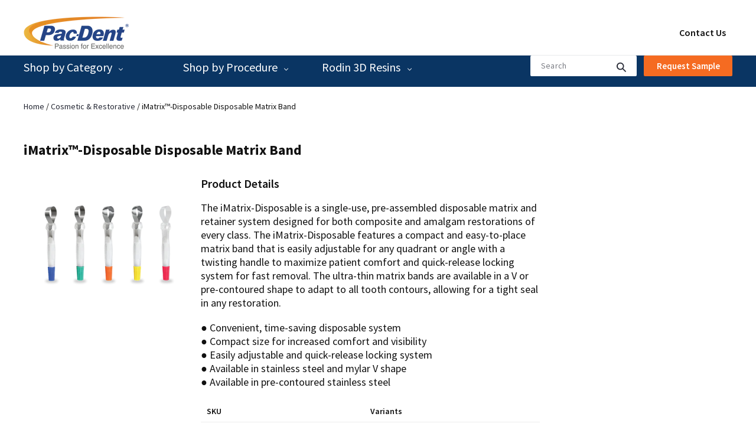

--- FILE ---
content_type: text/html; charset=utf-8
request_url: https://pac-dent.com/collections/cosmetic-restoration/products/imatrix%E2%84%A2-disposable-disposable-matrix-band
body_size: 33077
content:
<!doctype html>
<html class="no-js" lang="en">

<head>
  <link rel="stylesheet" href="https://size-charts-relentless.herokuapp.com/css/size-charts-relentless.css" />
<script>
var sizeChartsRelentless = window.sizeChartsRelentless || {};
sizeChartsRelentless.product = {"id":7894143893751,"title":"iMatrix™-Disposable Disposable Matrix Band","handle":"imatrix™-disposable-disposable-matrix-band","description":"\u003cp\u003eThe iMatrix-Disposable is a single-use, pre-assembled disposable matrix and retainer system designed for both composite and amalgam restorations of every class. The iMatrix-Disposable features a compact and easy-to-place matrix band that is easily adjustable for any quadrant or angle with a twisting handle to maximize patient comfort and quick-release locking system for fast removal. The ultra-thin matrix bands are available in a V or pre-contoured shape to adapt to all tooth contours, allowing for a tight seal in any restoration.\u003c\/p\u003e\n\u003cp\u003e\u003cspan\u003e● Convenient, time-saving disposable system\u003c\/span\u003e\u003cbr\u003e\u003cspan\u003e● Compact size for increased comfort and visibility\u003c\/span\u003e\u003cbr\u003e\u003cspan\u003e● Easily adjustable and quick-release locking system\u003c\/span\u003e\u003cbr\u003e\u003cspan\u003e● Available in stainless steel and mylar V shape\u003c\/span\u003e\u003cbr\u003e\u003cspan\u003e● Available in pre-contoured stainless steel\u003c\/span\u003e\u003c\/p\u003e","published_at":"2023-02-20T16:41:00-08:00","created_at":"2023-02-20T16:33:53-08:00","vendor":"PacDent","type":"","tags":["Cosmetic \u0026 Restoration"],"price":0,"price_min":0,"price_max":6600,"available":true,"price_varies":true,"compare_at_price":null,"compare_at_price_min":0,"compare_at_price_max":0,"compare_at_price_varies":false,"variants":[{"id":43758343520503,"title":"6 mm wide universal shape, Stainless steel, Blue \/ 50\/box","option1":"6 mm wide universal shape, Stainless steel, Blue","option2":"50\/box","option3":null,"sku":"411101","requires_shipping":true,"taxable":true,"featured_image":null,"available":true,"name":"iMatrix™-Disposable Disposable Matrix Band - 6 mm wide universal shape, Stainless steel, Blue \/ 50\/box","public_title":"6 mm wide universal shape, Stainless steel, Blue \/ 50\/box","options":["6 mm wide universal shape, Stainless steel, Blue","50\/box"],"price":6600,"weight":0,"compare_at_price":null,"inventory_management":"shopify","barcode":"","requires_selling_plan":false,"selling_plan_allocations":[]},{"id":43758343553271,"title":"4.5 mm narrow universal shape, Stainless steel, Teal \/ 50\/box","option1":"4.5 mm narrow universal shape, Stainless steel, Teal","option2":"50\/box","option3":null,"sku":"411102","requires_shipping":true,"taxable":true,"featured_image":null,"available":true,"name":"iMatrix™-Disposable Disposable Matrix Band - 4.5 mm narrow universal shape, Stainless steel, Teal \/ 50\/box","public_title":"4.5 mm narrow universal shape, Stainless steel, Teal \/ 50\/box","options":["4.5 mm narrow universal shape, Stainless steel, Teal","50\/box"],"price":0,"weight":0,"compare_at_price":null,"inventory_management":"shopify","barcode":"","requires_selling_plan":false,"selling_plan_allocations":[]},{"id":43758343586039,"title":"6 mm wide curved shape, Stainless steel, Orange \/ 50\/box","option1":"6 mm wide curved shape, Stainless steel, Orange","option2":"50\/box","option3":null,"sku":"411103","requires_shipping":true,"taxable":true,"featured_image":null,"available":true,"name":"iMatrix™-Disposable Disposable Matrix Band - 6 mm wide curved shape, Stainless steel, Orange \/ 50\/box","public_title":"6 mm wide curved shape, Stainless steel, Orange \/ 50\/box","options":["6 mm wide curved shape, Stainless steel, Orange","50\/box"],"price":0,"weight":0,"compare_at_price":null,"inventory_management":"shopify","barcode":"","requires_selling_plan":false,"selling_plan_allocations":[]},{"id":43758343618807,"title":"4.5 mm narrow curved shape, Stainless steel, Yellow \/ 50\/box","option1":"4.5 mm narrow curved shape, Stainless steel, Yellow","option2":"50\/box","option3":null,"sku":"411104","requires_shipping":true,"taxable":true,"featured_image":null,"available":true,"name":"iMatrix™-Disposable Disposable Matrix Band - 4.5 mm narrow curved shape, Stainless steel, Yellow \/ 50\/box","public_title":"4.5 mm narrow curved shape, Stainless steel, Yellow \/ 50\/box","options":["4.5 mm narrow curved shape, Stainless steel, Yellow","50\/box"],"price":0,"weight":0,"compare_at_price":null,"inventory_management":"shopify","barcode":"","requires_selling_plan":false,"selling_plan_allocations":[]},{"id":43758346174711,"title":"6 mm wide universal shape, Mylar, Red \/ 50\/box","option1":"6 mm wide universal shape, Mylar, Red","option2":"50\/box","option3":null,"sku":"411105","requires_shipping":true,"taxable":true,"featured_image":null,"available":true,"name":"iMatrix™-Disposable Disposable Matrix Band - 6 mm wide universal shape, Mylar, Red \/ 50\/box","public_title":"6 mm wide universal shape, Mylar, Red \/ 50\/box","options":["6 mm wide universal shape, Mylar, Red","50\/box"],"price":0,"weight":0,"compare_at_price":null,"inventory_management":"shopify","barcode":"","requires_selling_plan":false,"selling_plan_allocations":[]}],"images":["\/\/pac-dent.com\/cdn\/shop\/products\/iMatrix-Dipsoable-01.png?v=1676939634"],"featured_image":"\/\/pac-dent.com\/cdn\/shop\/products\/iMatrix-Dipsoable-01.png?v=1676939634","options":["Style","Qty"],"media":[{"alt":null,"id":31838722752759,"position":1,"preview_image":{"aspect_ratio":1.614,"height":831,"width":1341,"src":"\/\/pac-dent.com\/cdn\/shop\/products\/iMatrix-Dipsoable-01.png?v=1676939634"},"aspect_ratio":1.614,"height":831,"media_type":"image","src":"\/\/pac-dent.com\/cdn\/shop\/products\/iMatrix-Dipsoable-01.png?v=1676939634","width":1341}],"requires_selling_plan":false,"selling_plan_groups":[],"content":"\u003cp\u003eThe iMatrix-Disposable is a single-use, pre-assembled disposable matrix and retainer system designed for both composite and amalgam restorations of every class. The iMatrix-Disposable features a compact and easy-to-place matrix band that is easily adjustable for any quadrant or angle with a twisting handle to maximize patient comfort and quick-release locking system for fast removal. The ultra-thin matrix bands are available in a V or pre-contoured shape to adapt to all tooth contours, allowing for a tight seal in any restoration.\u003c\/p\u003e\n\u003cp\u003e\u003cspan\u003e● Convenient, time-saving disposable system\u003c\/span\u003e\u003cbr\u003e\u003cspan\u003e● Compact size for increased comfort and visibility\u003c\/span\u003e\u003cbr\u003e\u003cspan\u003e● Easily adjustable and quick-release locking system\u003c\/span\u003e\u003cbr\u003e\u003cspan\u003e● Available in stainless steel and mylar V shape\u003c\/span\u003e\u003cbr\u003e\u003cspan\u003e● Available in pre-contoured stainless steel\u003c\/span\u003e\u003c\/p\u003e"};
sizeChartsRelentless.productCollections = [{"id":157845880913,"handle":"cosmetic-restoration","title":"Cosmetic \u0026 Restorative","updated_at":"2025-11-21T15:25:06-08:00","body_html":"","published_at":"2019-11-22T13:57:39-08:00","sort_order":"manual","template_suffix":"","disjunctive":false,"rules":[{"column":"tag","relation":"equals","condition":"Cosmetic \u0026 Restoration"}],"published_scope":"web"},{"id":98896871505,"handle":"featured-offered-products","title":"Homepage - Featured Offered Products","updated_at":"2025-12-03T10:18:03-08:00","body_html":"","published_at":"2019-08-28T10:11:22-07:00","sort_order":"manual","template_suffix":"","disjunctive":true,"rules":[{"column":"tag","relation":"equals","condition":"small equipment"},{"column":"vendor","relation":"equals","condition":"PacDent"},{"column":"title","relation":"contains","condition":"ProMate CL"},{"column":"title","relation":"contains","condition":"AntiSplatr"},{"column":"title","relation":"contains","condition":"iVac"}],"published_scope":"web"}];
sizeChartsRelentless.metafield = {};
</script>

  <!-- Google Tag Manager -->
    <script>(function(w,d,s,l,i){w[l]=w[l]||[];w[l].push({'gtm.start':
    new Date().getTime(),event:'gtm.js'});var f=d.getElementsByTagName(s)[0],
    j=d.createElement(s),dl=l!='dataLayer'?'&l='+l:'';j.async=true;j.src=
    'https://www.googletagmanager.com/gtm.js?id='+i+dl;f.parentNode.insertBefore(j,f);
    })(window,document,'script','dataLayer','GTM-N9WRZQ6J');</script>
  <!-- End Google Tag Manager -->
  <meta charset="utf-8">
  <meta http-equiv="X-UA-Compatible" content="IE=edge,chrome=1">
  <meta name="viewport" content="width=device-width,initial-scale=1">
  <meta name="theme-color" content="#f56b21">
  <link rel="canonical" href="https://pac-dent.com/products/imatrix%e2%84%a2-disposable-disposable-matrix-band"><link rel="shortcut icon" href="//pac-dent.com/cdn/shop/files/Untitled-1-01_32x32.png?v=1613593877" type="image/png"><title>iMatrix™-Disposable Disposable Matrix Band
&ndash; PacDent</title><meta name="description" content="The iMatrix-Disposable is a single-use, pre-assembled disposable matrix and retainer system designed for both composite and amalgam restorations of every class. The iMatrix-Disposable features a compact and easy-to-place matrix band that is easily adjustable for any quadrant or angle with a twisting handle to maximize "><!-- /snippets/social-meta-tags.liquid -->




<meta property="og:site_name" content="PacDent">
<meta property="og:url" content="https://pac-dent.com/products/imatrix%e2%84%a2-disposable-disposable-matrix-band">
<meta property="og:title" content="iMatrix™-Disposable Disposable Matrix Band">
<meta property="og:type" content="product">
<meta property="og:description" content="The iMatrix-Disposable is a single-use, pre-assembled disposable matrix and retainer system designed for both composite and amalgam restorations of every class. The iMatrix-Disposable features a compact and easy-to-place matrix band that is easily adjustable for any quadrant or angle with a twisting handle to maximize ">

  <meta property="og:price:amount" content="0.00">
  <meta property="og:price:currency" content="USD">

<meta property="og:image" content="http://pac-dent.com/cdn/shop/products/iMatrix-Dipsoable-01_1200x1200.png?v=1676939634">
<meta property="og:image:secure_url" content="https://pac-dent.com/cdn/shop/products/iMatrix-Dipsoable-01_1200x1200.png?v=1676939634">


  <meta name="twitter:site" content="@pac_dent">

<meta name="twitter:card" content="summary_large_image">
<meta name="twitter:title" content="iMatrix™-Disposable Disposable Matrix Band">
<meta name="twitter:description" content="The iMatrix-Disposable is a single-use, pre-assembled disposable matrix and retainer system designed for both composite and amalgam restorations of every class. The iMatrix-Disposable features a compact and easy-to-place matrix band that is easily adjustable for any quadrant or angle with a twisting handle to maximize ">


  <link href="//pac-dent.com/cdn/shop/t/23/assets/theme.scss.css?v=25690837018177040991764803446" rel="stylesheet" type="text/css" media="all" />
  <link href="//pac-dent.com/cdn/shop/t/23/assets/style.scss.css?v=156994878968209065121715385155" rel="stylesheet" type="text/css" media="all" />   
  <link href="//pac-dent.com/cdn/shop/t/23/assets/header.scss.css?v=30980672571690563591644441466" rel="stylesheet" type="text/css" media="all" />   
  <!--carousal-->
  <link href="//pac-dent.com/cdn/shop/t/23/assets/owl.css?v=150595945484672135161644441445" rel="stylesheet" type="text/css" media="all" />
	<link href="https://fonts.googleapis.com/css?family=Source+Sans+Pro:200,200i,300,300i,400,400i,600,600i,700,700i,900,900i&display=swap" rel="stylesheet">

  <script>
    var theme = {
      breakpoints: {
        narrowscreen: 500,
        medium: 750,
        large: 990,
        widescreen: 1400
      },
      strings: {
        addToCart: "Add to cart",
        soldOut: "Sold out",
        unavailable: "Unavailable",
        regularPrice: "Regular price",
        salePrice: "Sale price",
        sale: "Sale",
        showMore: "Show More",
        showLess: "Show Less",
        addressError: "Error looking up that address",
        addressNoResults: "No results for that address",
        addressQueryLimit: "You have exceeded the Google API usage limit. Consider upgrading to a \u003ca href=\"https:\/\/developers.google.com\/maps\/premium\/usage-limits\"\u003ePremium Plan\u003c\/a\u003e.",
        authError: "There was a problem authenticating your Google Maps account.",
        newWindow: "Opens in a new window.",
        external: "Opens external website.",
        newWindowExternal: "Opens external website in a new window.",
        removeLabel: "Remove [product]",
        update: "Update",
        quantity: "Quantity",
        discountedTotal: "Discounted total",
        regularTotal: "Regular total",
        priceColumn: "See Price column for discount details.",
        quantityMinimumMessage: "Quantity must be 1 or more",
        cartError: "There was an error while updating your cart. Please try again.",
        removedItemMessage: "Removed \u003cspan class=\"cart__removed-product-details\"\u003e([quantity]) [link]\u003c\/span\u003e from your cart.",
        unitPrice: "Unit price",
        unitPriceSeparator: "per",
        oneCartCount: "1 item",
        otherCartCount: "[count] items",
        quantityLabel: "Quantity: [count]"
      },
      moneyFormat: "${{amount}}",
      moneyFormatWithCurrency: "${{amount}} USD"
    }

    document.documentElement.className = document.documentElement.className.replace('no-js', 'js');
  </script><script src="//pac-dent.com/cdn/shop/t/23/assets/lazysizes.js?v=94224023136283657951644441443" async="async"></script>
  <script src="//pac-dent.com/cdn/shop/t/23/assets/vendor.js?v=12001839194546984181644441452" defer="defer"></script>
  <script src="//pac-dent.com/cdn/shop/t/23/assets/theme.js?v=27539863434794121181644441451" defer="defer"></script>
    <!--carousal script-->
  <script src="//pac-dent.com/cdn/shop/t/23/assets/owl.js?v=53201165871691281861644441445" defer="defer"></script>
  <script src="//pac-dent.com/cdn/shop/t/23/assets/carousal.js?v=150243088988835273601644441429" defer="defer"></script>
  <!-- Custom JS -->
  <script src="//pac-dent.com/cdn/shop/t/23/assets/custom.js?v=138356839216376131031644441430" defer="defer"></script>
  <script src="//pac-dent.com/cdn/shop/t/23/assets/accordion.js?v=42220498746003815981644441428" defer="defer"></script>
  <script src="https://code.jquery.com/jquery-3.4.1.min.js" integrity="sha256-CSXorXvZcTkaix6Yvo6HppcZGetbYMGWSFlBw8HfCJo=" crossorigin="anonymous"></script>


  <script>window.performance && window.performance.mark && window.performance.mark('shopify.content_for_header.start');</script><meta id="shopify-digital-wallet" name="shopify-digital-wallet" content="/11714887761/digital_wallets/dialog">
<link rel="alternate" type="application/json+oembed" href="https://pac-dent.com/products/imatrix%e2%84%a2-disposable-disposable-matrix-band.oembed">
<script async="async" src="/checkouts/internal/preloads.js?locale=en-US"></script>
<script id="shopify-features" type="application/json">{"accessToken":"c9103795fb991a8d01a1d700ee70468b","betas":["rich-media-storefront-analytics"],"domain":"pac-dent.com","predictiveSearch":true,"shopId":11714887761,"locale":"en"}</script>
<script>var Shopify = Shopify || {};
Shopify.shop = "pacdent.myshopify.com";
Shopify.locale = "en";
Shopify.currency = {"active":"USD","rate":"1.0"};
Shopify.country = "US";
Shopify.theme = {"name":"WAQA Pacdent top buttons added - 09\/20\/2022","id":130755330295,"schema_name":"Debut","schema_version":"13.0.0","theme_store_id":796,"role":"main"};
Shopify.theme.handle = "null";
Shopify.theme.style = {"id":null,"handle":null};
Shopify.cdnHost = "pac-dent.com/cdn";
Shopify.routes = Shopify.routes || {};
Shopify.routes.root = "/";</script>
<script type="module">!function(o){(o.Shopify=o.Shopify||{}).modules=!0}(window);</script>
<script>!function(o){function n(){var o=[];function n(){o.push(Array.prototype.slice.apply(arguments))}return n.q=o,n}var t=o.Shopify=o.Shopify||{};t.loadFeatures=n(),t.autoloadFeatures=n()}(window);</script>
<script id="shop-js-analytics" type="application/json">{"pageType":"product"}</script>
<script defer="defer" async type="module" src="//pac-dent.com/cdn/shopifycloud/shop-js/modules/v2/client.init-shop-cart-sync_C5BV16lS.en.esm.js"></script>
<script defer="defer" async type="module" src="//pac-dent.com/cdn/shopifycloud/shop-js/modules/v2/chunk.common_CygWptCX.esm.js"></script>
<script type="module">
  await import("//pac-dent.com/cdn/shopifycloud/shop-js/modules/v2/client.init-shop-cart-sync_C5BV16lS.en.esm.js");
await import("//pac-dent.com/cdn/shopifycloud/shop-js/modules/v2/chunk.common_CygWptCX.esm.js");

  window.Shopify.SignInWithShop?.initShopCartSync?.({"fedCMEnabled":true,"windoidEnabled":true});

</script>
<script>(function() {
  var isLoaded = false;
  function asyncLoad() {
    if (isLoaded) return;
    isLoaded = true;
    var urls = ["https:\/\/cdn.weglot.com\/weglot_script_tag.js?shop=pacdent.myshopify.com"];
    for (var i = 0; i < urls.length; i++) {
      var s = document.createElement('script');
      s.type = 'text/javascript';
      s.async = true;
      s.src = urls[i];
      var x = document.getElementsByTagName('script')[0];
      x.parentNode.insertBefore(s, x);
    }
  };
  if(window.attachEvent) {
    window.attachEvent('onload', asyncLoad);
  } else {
    window.addEventListener('load', asyncLoad, false);
  }
})();</script>
<script id="__st">var __st={"a":11714887761,"offset":-28800,"reqid":"680bd721-f085-489d-a208-182c8a55aa75-1768617418","pageurl":"pac-dent.com\/collections\/cosmetic-restoration\/products\/imatrix%E2%84%A2-disposable-disposable-matrix-band","u":"27ac257c4f48","p":"product","rtyp":"product","rid":7894143893751};</script>
<script>window.ShopifyPaypalV4VisibilityTracking = true;</script>
<script id="captcha-bootstrap">!function(){'use strict';const t='contact',e='account',n='new_comment',o=[[t,t],['blogs',n],['comments',n],[t,'customer']],c=[[e,'customer_login'],[e,'guest_login'],[e,'recover_customer_password'],[e,'create_customer']],r=t=>t.map((([t,e])=>`form[action*='/${t}']:not([data-nocaptcha='true']) input[name='form_type'][value='${e}']`)).join(','),a=t=>()=>t?[...document.querySelectorAll(t)].map((t=>t.form)):[];function s(){const t=[...o],e=r(t);return a(e)}const i='password',u='form_key',d=['recaptcha-v3-token','g-recaptcha-response','h-captcha-response',i],f=()=>{try{return window.sessionStorage}catch{return}},m='__shopify_v',_=t=>t.elements[u];function p(t,e,n=!1){try{const o=window.sessionStorage,c=JSON.parse(o.getItem(e)),{data:r}=function(t){const{data:e,action:n}=t;return t[m]||n?{data:e,action:n}:{data:t,action:n}}(c);for(const[e,n]of Object.entries(r))t.elements[e]&&(t.elements[e].value=n);n&&o.removeItem(e)}catch(o){console.error('form repopulation failed',{error:o})}}const l='form_type',E='cptcha';function T(t){t.dataset[E]=!0}const w=window,h=w.document,L='Shopify',v='ce_forms',y='captcha';let A=!1;((t,e)=>{const n=(g='f06e6c50-85a8-45c8-87d0-21a2b65856fe',I='https://cdn.shopify.com/shopifycloud/storefront-forms-hcaptcha/ce_storefront_forms_captcha_hcaptcha.v1.5.2.iife.js',D={infoText:'Protected by hCaptcha',privacyText:'Privacy',termsText:'Terms'},(t,e,n)=>{const o=w[L][v],c=o.bindForm;if(c)return c(t,g,e,D).then(n);var r;o.q.push([[t,g,e,D],n]),r=I,A||(h.body.append(Object.assign(h.createElement('script'),{id:'captcha-provider',async:!0,src:r})),A=!0)});var g,I,D;w[L]=w[L]||{},w[L][v]=w[L][v]||{},w[L][v].q=[],w[L][y]=w[L][y]||{},w[L][y].protect=function(t,e){n(t,void 0,e),T(t)},Object.freeze(w[L][y]),function(t,e,n,w,h,L){const[v,y,A,g]=function(t,e,n){const i=e?o:[],u=t?c:[],d=[...i,...u],f=r(d),m=r(i),_=r(d.filter((([t,e])=>n.includes(e))));return[a(f),a(m),a(_),s()]}(w,h,L),I=t=>{const e=t.target;return e instanceof HTMLFormElement?e:e&&e.form},D=t=>v().includes(t);t.addEventListener('submit',(t=>{const e=I(t);if(!e)return;const n=D(e)&&!e.dataset.hcaptchaBound&&!e.dataset.recaptchaBound,o=_(e),c=g().includes(e)&&(!o||!o.value);(n||c)&&t.preventDefault(),c&&!n&&(function(t){try{if(!f())return;!function(t){const e=f();if(!e)return;const n=_(t);if(!n)return;const o=n.value;o&&e.removeItem(o)}(t);const e=Array.from(Array(32),(()=>Math.random().toString(36)[2])).join('');!function(t,e){_(t)||t.append(Object.assign(document.createElement('input'),{type:'hidden',name:u})),t.elements[u].value=e}(t,e),function(t,e){const n=f();if(!n)return;const o=[...t.querySelectorAll(`input[type='${i}']`)].map((({name:t})=>t)),c=[...d,...o],r={};for(const[a,s]of new FormData(t).entries())c.includes(a)||(r[a]=s);n.setItem(e,JSON.stringify({[m]:1,action:t.action,data:r}))}(t,e)}catch(e){console.error('failed to persist form',e)}}(e),e.submit())}));const S=(t,e)=>{t&&!t.dataset[E]&&(n(t,e.some((e=>e===t))),T(t))};for(const o of['focusin','change'])t.addEventListener(o,(t=>{const e=I(t);D(e)&&S(e,y())}));const B=e.get('form_key'),M=e.get(l),P=B&&M;t.addEventListener('DOMContentLoaded',(()=>{const t=y();if(P)for(const e of t)e.elements[l].value===M&&p(e,B);[...new Set([...A(),...v().filter((t=>'true'===t.dataset.shopifyCaptcha))])].forEach((e=>S(e,t)))}))}(h,new URLSearchParams(w.location.search),n,t,e,['guest_login'])})(!0,!0)}();</script>
<script integrity="sha256-4kQ18oKyAcykRKYeNunJcIwy7WH5gtpwJnB7kiuLZ1E=" data-source-attribution="shopify.loadfeatures" defer="defer" src="//pac-dent.com/cdn/shopifycloud/storefront/assets/storefront/load_feature-a0a9edcb.js" crossorigin="anonymous"></script>
<script data-source-attribution="shopify.dynamic_checkout.dynamic.init">var Shopify=Shopify||{};Shopify.PaymentButton=Shopify.PaymentButton||{isStorefrontPortableWallets:!0,init:function(){window.Shopify.PaymentButton.init=function(){};var t=document.createElement("script");t.src="https://pac-dent.com/cdn/shopifycloud/portable-wallets/latest/portable-wallets.en.js",t.type="module",document.head.appendChild(t)}};
</script>
<script data-source-attribution="shopify.dynamic_checkout.buyer_consent">
  function portableWalletsHideBuyerConsent(e){var t=document.getElementById("shopify-buyer-consent"),n=document.getElementById("shopify-subscription-policy-button");t&&n&&(t.classList.add("hidden"),t.setAttribute("aria-hidden","true"),n.removeEventListener("click",e))}function portableWalletsShowBuyerConsent(e){var t=document.getElementById("shopify-buyer-consent"),n=document.getElementById("shopify-subscription-policy-button");t&&n&&(t.classList.remove("hidden"),t.removeAttribute("aria-hidden"),n.addEventListener("click",e))}window.Shopify?.PaymentButton&&(window.Shopify.PaymentButton.hideBuyerConsent=portableWalletsHideBuyerConsent,window.Shopify.PaymentButton.showBuyerConsent=portableWalletsShowBuyerConsent);
</script>
<script data-source-attribution="shopify.dynamic_checkout.cart.bootstrap">document.addEventListener("DOMContentLoaded",(function(){function t(){return document.querySelector("shopify-accelerated-checkout-cart, shopify-accelerated-checkout")}if(t())Shopify.PaymentButton.init();else{new MutationObserver((function(e,n){t()&&(Shopify.PaymentButton.init(),n.disconnect())})).observe(document.body,{childList:!0,subtree:!0})}}));
</script>

<script>window.performance && window.performance.mark && window.performance.mark('shopify.content_for_header.end');</script>
<link rel="alternate" hreflang="en" href="https://pac-dent.com/products/imatrix%e2%84%a2-disposable-disposable-matrix-band">
<link rel="alternate" hreflang="zh-CN" href="https://pac-dent.com/a/l/zh/products/imatrix%e2%84%a2-disposable-disposable-matrix-band">
    

<!--Start Weglot Script-->
<script src="//cdn.weglot.com/weglot.min.js"></script>
<script id="has-script-tags">Weglot.initialize({ api_key:"wg_3c5fce732c67ce0399f074531745a8be6" });</script>
<!--End Weglot Script-->

<link href="https://monorail-edge.shopifysvc.com" rel="dns-prefetch">
<script>(function(){if ("sendBeacon" in navigator && "performance" in window) {try {var session_token_from_headers = performance.getEntriesByType('navigation')[0].serverTiming.find(x => x.name == '_s').description;} catch {var session_token_from_headers = undefined;}var session_cookie_matches = document.cookie.match(/_shopify_s=([^;]*)/);var session_token_from_cookie = session_cookie_matches && session_cookie_matches.length === 2 ? session_cookie_matches[1] : "";var session_token = session_token_from_headers || session_token_from_cookie || "";function handle_abandonment_event(e) {var entries = performance.getEntries().filter(function(entry) {return /monorail-edge.shopifysvc.com/.test(entry.name);});if (!window.abandonment_tracked && entries.length === 0) {window.abandonment_tracked = true;var currentMs = Date.now();var navigation_start = performance.timing.navigationStart;var payload = {shop_id: 11714887761,url: window.location.href,navigation_start,duration: currentMs - navigation_start,session_token,page_type: "product"};window.navigator.sendBeacon("https://monorail-edge.shopifysvc.com/v1/produce", JSON.stringify({schema_id: "online_store_buyer_site_abandonment/1.1",payload: payload,metadata: {event_created_at_ms: currentMs,event_sent_at_ms: currentMs}}));}}window.addEventListener('pagehide', handle_abandonment_event);}}());</script>
<script id="web-pixels-manager-setup">(function e(e,d,r,n,o){if(void 0===o&&(o={}),!Boolean(null===(a=null===(i=window.Shopify)||void 0===i?void 0:i.analytics)||void 0===a?void 0:a.replayQueue)){var i,a;window.Shopify=window.Shopify||{};var t=window.Shopify;t.analytics=t.analytics||{};var s=t.analytics;s.replayQueue=[],s.publish=function(e,d,r){return s.replayQueue.push([e,d,r]),!0};try{self.performance.mark("wpm:start")}catch(e){}var l=function(){var e={modern:/Edge?\/(1{2}[4-9]|1[2-9]\d|[2-9]\d{2}|\d{4,})\.\d+(\.\d+|)|Firefox\/(1{2}[4-9]|1[2-9]\d|[2-9]\d{2}|\d{4,})\.\d+(\.\d+|)|Chrom(ium|e)\/(9{2}|\d{3,})\.\d+(\.\d+|)|(Maci|X1{2}).+ Version\/(15\.\d+|(1[6-9]|[2-9]\d|\d{3,})\.\d+)([,.]\d+|)( \(\w+\)|)( Mobile\/\w+|) Safari\/|Chrome.+OPR\/(9{2}|\d{3,})\.\d+\.\d+|(CPU[ +]OS|iPhone[ +]OS|CPU[ +]iPhone|CPU IPhone OS|CPU iPad OS)[ +]+(15[._]\d+|(1[6-9]|[2-9]\d|\d{3,})[._]\d+)([._]\d+|)|Android:?[ /-](13[3-9]|1[4-9]\d|[2-9]\d{2}|\d{4,})(\.\d+|)(\.\d+|)|Android.+Firefox\/(13[5-9]|1[4-9]\d|[2-9]\d{2}|\d{4,})\.\d+(\.\d+|)|Android.+Chrom(ium|e)\/(13[3-9]|1[4-9]\d|[2-9]\d{2}|\d{4,})\.\d+(\.\d+|)|SamsungBrowser\/([2-9]\d|\d{3,})\.\d+/,legacy:/Edge?\/(1[6-9]|[2-9]\d|\d{3,})\.\d+(\.\d+|)|Firefox\/(5[4-9]|[6-9]\d|\d{3,})\.\d+(\.\d+|)|Chrom(ium|e)\/(5[1-9]|[6-9]\d|\d{3,})\.\d+(\.\d+|)([\d.]+$|.*Safari\/(?![\d.]+ Edge\/[\d.]+$))|(Maci|X1{2}).+ Version\/(10\.\d+|(1[1-9]|[2-9]\d|\d{3,})\.\d+)([,.]\d+|)( \(\w+\)|)( Mobile\/\w+|) Safari\/|Chrome.+OPR\/(3[89]|[4-9]\d|\d{3,})\.\d+\.\d+|(CPU[ +]OS|iPhone[ +]OS|CPU[ +]iPhone|CPU IPhone OS|CPU iPad OS)[ +]+(10[._]\d+|(1[1-9]|[2-9]\d|\d{3,})[._]\d+)([._]\d+|)|Android:?[ /-](13[3-9]|1[4-9]\d|[2-9]\d{2}|\d{4,})(\.\d+|)(\.\d+|)|Mobile Safari.+OPR\/([89]\d|\d{3,})\.\d+\.\d+|Android.+Firefox\/(13[5-9]|1[4-9]\d|[2-9]\d{2}|\d{4,})\.\d+(\.\d+|)|Android.+Chrom(ium|e)\/(13[3-9]|1[4-9]\d|[2-9]\d{2}|\d{4,})\.\d+(\.\d+|)|Android.+(UC? ?Browser|UCWEB|U3)[ /]?(15\.([5-9]|\d{2,})|(1[6-9]|[2-9]\d|\d{3,})\.\d+)\.\d+|SamsungBrowser\/(5\.\d+|([6-9]|\d{2,})\.\d+)|Android.+MQ{2}Browser\/(14(\.(9|\d{2,})|)|(1[5-9]|[2-9]\d|\d{3,})(\.\d+|))(\.\d+|)|K[Aa][Ii]OS\/(3\.\d+|([4-9]|\d{2,})\.\d+)(\.\d+|)/},d=e.modern,r=e.legacy,n=navigator.userAgent;return n.match(d)?"modern":n.match(r)?"legacy":"unknown"}(),u="modern"===l?"modern":"legacy",c=(null!=n?n:{modern:"",legacy:""})[u],f=function(e){return[e.baseUrl,"/wpm","/b",e.hashVersion,"modern"===e.buildTarget?"m":"l",".js"].join("")}({baseUrl:d,hashVersion:r,buildTarget:u}),m=function(e){var d=e.version,r=e.bundleTarget,n=e.surface,o=e.pageUrl,i=e.monorailEndpoint;return{emit:function(e){var a=e.status,t=e.errorMsg,s=(new Date).getTime(),l=JSON.stringify({metadata:{event_sent_at_ms:s},events:[{schema_id:"web_pixels_manager_load/3.1",payload:{version:d,bundle_target:r,page_url:o,status:a,surface:n,error_msg:t},metadata:{event_created_at_ms:s}}]});if(!i)return console&&console.warn&&console.warn("[Web Pixels Manager] No Monorail endpoint provided, skipping logging."),!1;try{return self.navigator.sendBeacon.bind(self.navigator)(i,l)}catch(e){}var u=new XMLHttpRequest;try{return u.open("POST",i,!0),u.setRequestHeader("Content-Type","text/plain"),u.send(l),!0}catch(e){return console&&console.warn&&console.warn("[Web Pixels Manager] Got an unhandled error while logging to Monorail."),!1}}}}({version:r,bundleTarget:l,surface:e.surface,pageUrl:self.location.href,monorailEndpoint:e.monorailEndpoint});try{o.browserTarget=l,function(e){var d=e.src,r=e.async,n=void 0===r||r,o=e.onload,i=e.onerror,a=e.sri,t=e.scriptDataAttributes,s=void 0===t?{}:t,l=document.createElement("script"),u=document.querySelector("head"),c=document.querySelector("body");if(l.async=n,l.src=d,a&&(l.integrity=a,l.crossOrigin="anonymous"),s)for(var f in s)if(Object.prototype.hasOwnProperty.call(s,f))try{l.dataset[f]=s[f]}catch(e){}if(o&&l.addEventListener("load",o),i&&l.addEventListener("error",i),u)u.appendChild(l);else{if(!c)throw new Error("Did not find a head or body element to append the script");c.appendChild(l)}}({src:f,async:!0,onload:function(){if(!function(){var e,d;return Boolean(null===(d=null===(e=window.Shopify)||void 0===e?void 0:e.analytics)||void 0===d?void 0:d.initialized)}()){var d=window.webPixelsManager.init(e)||void 0;if(d){var r=window.Shopify.analytics;r.replayQueue.forEach((function(e){var r=e[0],n=e[1],o=e[2];d.publishCustomEvent(r,n,o)})),r.replayQueue=[],r.publish=d.publishCustomEvent,r.visitor=d.visitor,r.initialized=!0}}},onerror:function(){return m.emit({status:"failed",errorMsg:"".concat(f," has failed to load")})},sri:function(e){var d=/^sha384-[A-Za-z0-9+/=]+$/;return"string"==typeof e&&d.test(e)}(c)?c:"",scriptDataAttributes:o}),m.emit({status:"loading"})}catch(e){m.emit({status:"failed",errorMsg:(null==e?void 0:e.message)||"Unknown error"})}}})({shopId: 11714887761,storefrontBaseUrl: "https://pac-dent.com",extensionsBaseUrl: "https://extensions.shopifycdn.com/cdn/shopifycloud/web-pixels-manager",monorailEndpoint: "https://monorail-edge.shopifysvc.com/unstable/produce_batch",surface: "storefront-renderer",enabledBetaFlags: ["2dca8a86"],webPixelsConfigList: [{"id":"539951351","configuration":"{\"pixel_id\":\"1067531808027666\",\"pixel_type\":\"facebook_pixel\"}","eventPayloadVersion":"v1","runtimeContext":"OPEN","scriptVersion":"ca16bc87fe92b6042fbaa3acc2fbdaa6","type":"APP","apiClientId":2329312,"privacyPurposes":["ANALYTICS","MARKETING","SALE_OF_DATA"],"dataSharingAdjustments":{"protectedCustomerApprovalScopes":["read_customer_address","read_customer_email","read_customer_name","read_customer_personal_data","read_customer_phone"]}},{"id":"112001271","eventPayloadVersion":"v1","runtimeContext":"LAX","scriptVersion":"1","type":"CUSTOM","privacyPurposes":["MARKETING"],"name":"Meta pixel (migrated)"},{"id":"shopify-app-pixel","configuration":"{}","eventPayloadVersion":"v1","runtimeContext":"STRICT","scriptVersion":"0450","apiClientId":"shopify-pixel","type":"APP","privacyPurposes":["ANALYTICS","MARKETING"]},{"id":"shopify-custom-pixel","eventPayloadVersion":"v1","runtimeContext":"LAX","scriptVersion":"0450","apiClientId":"shopify-pixel","type":"CUSTOM","privacyPurposes":["ANALYTICS","MARKETING"]}],isMerchantRequest: false,initData: {"shop":{"name":"PacDent","paymentSettings":{"currencyCode":"USD"},"myshopifyDomain":"pacdent.myshopify.com","countryCode":"US","storefrontUrl":"https:\/\/pac-dent.com"},"customer":null,"cart":null,"checkout":null,"productVariants":[{"price":{"amount":66.0,"currencyCode":"USD"},"product":{"title":"iMatrix™-Disposable Disposable Matrix Band","vendor":"PacDent","id":"7894143893751","untranslatedTitle":"iMatrix™-Disposable Disposable Matrix Band","url":"\/products\/imatrix%E2%84%A2-disposable-disposable-matrix-band","type":""},"id":"43758343520503","image":{"src":"\/\/pac-dent.com\/cdn\/shop\/products\/iMatrix-Dipsoable-01.png?v=1676939634"},"sku":"411101","title":"6 mm wide universal shape, Stainless steel, Blue \/ 50\/box","untranslatedTitle":"6 mm wide universal shape, Stainless steel, Blue \/ 50\/box"},{"price":{"amount":0.0,"currencyCode":"USD"},"product":{"title":"iMatrix™-Disposable Disposable Matrix Band","vendor":"PacDent","id":"7894143893751","untranslatedTitle":"iMatrix™-Disposable Disposable Matrix Band","url":"\/products\/imatrix%E2%84%A2-disposable-disposable-matrix-band","type":""},"id":"43758343553271","image":{"src":"\/\/pac-dent.com\/cdn\/shop\/products\/iMatrix-Dipsoable-01.png?v=1676939634"},"sku":"411102","title":"4.5 mm narrow universal shape, Stainless steel, Teal \/ 50\/box","untranslatedTitle":"4.5 mm narrow universal shape, Stainless steel, Teal \/ 50\/box"},{"price":{"amount":0.0,"currencyCode":"USD"},"product":{"title":"iMatrix™-Disposable Disposable Matrix Band","vendor":"PacDent","id":"7894143893751","untranslatedTitle":"iMatrix™-Disposable Disposable Matrix Band","url":"\/products\/imatrix%E2%84%A2-disposable-disposable-matrix-band","type":""},"id":"43758343586039","image":{"src":"\/\/pac-dent.com\/cdn\/shop\/products\/iMatrix-Dipsoable-01.png?v=1676939634"},"sku":"411103","title":"6 mm wide curved shape, Stainless steel, Orange \/ 50\/box","untranslatedTitle":"6 mm wide curved shape, Stainless steel, Orange \/ 50\/box"},{"price":{"amount":0.0,"currencyCode":"USD"},"product":{"title":"iMatrix™-Disposable Disposable Matrix Band","vendor":"PacDent","id":"7894143893751","untranslatedTitle":"iMatrix™-Disposable Disposable Matrix Band","url":"\/products\/imatrix%E2%84%A2-disposable-disposable-matrix-band","type":""},"id":"43758343618807","image":{"src":"\/\/pac-dent.com\/cdn\/shop\/products\/iMatrix-Dipsoable-01.png?v=1676939634"},"sku":"411104","title":"4.5 mm narrow curved shape, Stainless steel, Yellow \/ 50\/box","untranslatedTitle":"4.5 mm narrow curved shape, Stainless steel, Yellow \/ 50\/box"},{"price":{"amount":0.0,"currencyCode":"USD"},"product":{"title":"iMatrix™-Disposable Disposable Matrix Band","vendor":"PacDent","id":"7894143893751","untranslatedTitle":"iMatrix™-Disposable Disposable Matrix Band","url":"\/products\/imatrix%E2%84%A2-disposable-disposable-matrix-band","type":""},"id":"43758346174711","image":{"src":"\/\/pac-dent.com\/cdn\/shop\/products\/iMatrix-Dipsoable-01.png?v=1676939634"},"sku":"411105","title":"6 mm wide universal shape, Mylar, Red \/ 50\/box","untranslatedTitle":"6 mm wide universal shape, Mylar, Red \/ 50\/box"}],"purchasingCompany":null},},"https://pac-dent.com/cdn","fcfee988w5aeb613cpc8e4bc33m6693e112",{"modern":"","legacy":""},{"shopId":"11714887761","storefrontBaseUrl":"https:\/\/pac-dent.com","extensionBaseUrl":"https:\/\/extensions.shopifycdn.com\/cdn\/shopifycloud\/web-pixels-manager","surface":"storefront-renderer","enabledBetaFlags":"[\"2dca8a86\"]","isMerchantRequest":"false","hashVersion":"fcfee988w5aeb613cpc8e4bc33m6693e112","publish":"custom","events":"[[\"page_viewed\",{}],[\"product_viewed\",{\"productVariant\":{\"price\":{\"amount\":66.0,\"currencyCode\":\"USD\"},\"product\":{\"title\":\"iMatrix™-Disposable Disposable Matrix Band\",\"vendor\":\"PacDent\",\"id\":\"7894143893751\",\"untranslatedTitle\":\"iMatrix™-Disposable Disposable Matrix Band\",\"url\":\"\/products\/imatrix%E2%84%A2-disposable-disposable-matrix-band\",\"type\":\"\"},\"id\":\"43758343520503\",\"image\":{\"src\":\"\/\/pac-dent.com\/cdn\/shop\/products\/iMatrix-Dipsoable-01.png?v=1676939634\"},\"sku\":\"411101\",\"title\":\"6 mm wide universal shape, Stainless steel, Blue \/ 50\/box\",\"untranslatedTitle\":\"6 mm wide universal shape, Stainless steel, Blue \/ 50\/box\"}}]]"});</script><script>
  window.ShopifyAnalytics = window.ShopifyAnalytics || {};
  window.ShopifyAnalytics.meta = window.ShopifyAnalytics.meta || {};
  window.ShopifyAnalytics.meta.currency = 'USD';
  var meta = {"product":{"id":7894143893751,"gid":"gid:\/\/shopify\/Product\/7894143893751","vendor":"PacDent","type":"","handle":"imatrix™-disposable-disposable-matrix-band","variants":[{"id":43758343520503,"price":6600,"name":"iMatrix™-Disposable Disposable Matrix Band - 6 mm wide universal shape, Stainless steel, Blue \/ 50\/box","public_title":"6 mm wide universal shape, Stainless steel, Blue \/ 50\/box","sku":"411101"},{"id":43758343553271,"price":0,"name":"iMatrix™-Disposable Disposable Matrix Band - 4.5 mm narrow universal shape, Stainless steel, Teal \/ 50\/box","public_title":"4.5 mm narrow universal shape, Stainless steel, Teal \/ 50\/box","sku":"411102"},{"id":43758343586039,"price":0,"name":"iMatrix™-Disposable Disposable Matrix Band - 6 mm wide curved shape, Stainless steel, Orange \/ 50\/box","public_title":"6 mm wide curved shape, Stainless steel, Orange \/ 50\/box","sku":"411103"},{"id":43758343618807,"price":0,"name":"iMatrix™-Disposable Disposable Matrix Band - 4.5 mm narrow curved shape, Stainless steel, Yellow \/ 50\/box","public_title":"4.5 mm narrow curved shape, Stainless steel, Yellow \/ 50\/box","sku":"411104"},{"id":43758346174711,"price":0,"name":"iMatrix™-Disposable Disposable Matrix Band - 6 mm wide universal shape, Mylar, Red \/ 50\/box","public_title":"6 mm wide universal shape, Mylar, Red \/ 50\/box","sku":"411105"}],"remote":false},"page":{"pageType":"product","resourceType":"product","resourceId":7894143893751,"requestId":"680bd721-f085-489d-a208-182c8a55aa75-1768617418"}};
  for (var attr in meta) {
    window.ShopifyAnalytics.meta[attr] = meta[attr];
  }
</script>
<script class="analytics">
  (function () {
    var customDocumentWrite = function(content) {
      var jquery = null;

      if (window.jQuery) {
        jquery = window.jQuery;
      } else if (window.Checkout && window.Checkout.$) {
        jquery = window.Checkout.$;
      }

      if (jquery) {
        jquery('body').append(content);
      }
    };

    var hasLoggedConversion = function(token) {
      if (token) {
        return document.cookie.indexOf('loggedConversion=' + token) !== -1;
      }
      return false;
    }

    var setCookieIfConversion = function(token) {
      if (token) {
        var twoMonthsFromNow = new Date(Date.now());
        twoMonthsFromNow.setMonth(twoMonthsFromNow.getMonth() + 2);

        document.cookie = 'loggedConversion=' + token + '; expires=' + twoMonthsFromNow;
      }
    }

    var trekkie = window.ShopifyAnalytics.lib = window.trekkie = window.trekkie || [];
    if (trekkie.integrations) {
      return;
    }
    trekkie.methods = [
      'identify',
      'page',
      'ready',
      'track',
      'trackForm',
      'trackLink'
    ];
    trekkie.factory = function(method) {
      return function() {
        var args = Array.prototype.slice.call(arguments);
        args.unshift(method);
        trekkie.push(args);
        return trekkie;
      };
    };
    for (var i = 0; i < trekkie.methods.length; i++) {
      var key = trekkie.methods[i];
      trekkie[key] = trekkie.factory(key);
    }
    trekkie.load = function(config) {
      trekkie.config = config || {};
      trekkie.config.initialDocumentCookie = document.cookie;
      var first = document.getElementsByTagName('script')[0];
      var script = document.createElement('script');
      script.type = 'text/javascript';
      script.onerror = function(e) {
        var scriptFallback = document.createElement('script');
        scriptFallback.type = 'text/javascript';
        scriptFallback.onerror = function(error) {
                var Monorail = {
      produce: function produce(monorailDomain, schemaId, payload) {
        var currentMs = new Date().getTime();
        var event = {
          schema_id: schemaId,
          payload: payload,
          metadata: {
            event_created_at_ms: currentMs,
            event_sent_at_ms: currentMs
          }
        };
        return Monorail.sendRequest("https://" + monorailDomain + "/v1/produce", JSON.stringify(event));
      },
      sendRequest: function sendRequest(endpointUrl, payload) {
        // Try the sendBeacon API
        if (window && window.navigator && typeof window.navigator.sendBeacon === 'function' && typeof window.Blob === 'function' && !Monorail.isIos12()) {
          var blobData = new window.Blob([payload], {
            type: 'text/plain'
          });

          if (window.navigator.sendBeacon(endpointUrl, blobData)) {
            return true;
          } // sendBeacon was not successful

        } // XHR beacon

        var xhr = new XMLHttpRequest();

        try {
          xhr.open('POST', endpointUrl);
          xhr.setRequestHeader('Content-Type', 'text/plain');
          xhr.send(payload);
        } catch (e) {
          console.log(e);
        }

        return false;
      },
      isIos12: function isIos12() {
        return window.navigator.userAgent.lastIndexOf('iPhone; CPU iPhone OS 12_') !== -1 || window.navigator.userAgent.lastIndexOf('iPad; CPU OS 12_') !== -1;
      }
    };
    Monorail.produce('monorail-edge.shopifysvc.com',
      'trekkie_storefront_load_errors/1.1',
      {shop_id: 11714887761,
      theme_id: 130755330295,
      app_name: "storefront",
      context_url: window.location.href,
      source_url: "//pac-dent.com/cdn/s/trekkie.storefront.cd680fe47e6c39ca5d5df5f0a32d569bc48c0f27.min.js"});

        };
        scriptFallback.async = true;
        scriptFallback.src = '//pac-dent.com/cdn/s/trekkie.storefront.cd680fe47e6c39ca5d5df5f0a32d569bc48c0f27.min.js';
        first.parentNode.insertBefore(scriptFallback, first);
      };
      script.async = true;
      script.src = '//pac-dent.com/cdn/s/trekkie.storefront.cd680fe47e6c39ca5d5df5f0a32d569bc48c0f27.min.js';
      first.parentNode.insertBefore(script, first);
    };
    trekkie.load(
      {"Trekkie":{"appName":"storefront","development":false,"defaultAttributes":{"shopId":11714887761,"isMerchantRequest":null,"themeId":130755330295,"themeCityHash":"6937195425025516300","contentLanguage":"en","currency":"USD","eventMetadataId":"361e3525-4960-4479-bbbf-bd60c9473485"},"isServerSideCookieWritingEnabled":true,"monorailRegion":"shop_domain","enabledBetaFlags":["65f19447"]},"Session Attribution":{},"S2S":{"facebookCapiEnabled":true,"source":"trekkie-storefront-renderer","apiClientId":580111}}
    );

    var loaded = false;
    trekkie.ready(function() {
      if (loaded) return;
      loaded = true;

      window.ShopifyAnalytics.lib = window.trekkie;

      var originalDocumentWrite = document.write;
      document.write = customDocumentWrite;
      try { window.ShopifyAnalytics.merchantGoogleAnalytics.call(this); } catch(error) {};
      document.write = originalDocumentWrite;

      window.ShopifyAnalytics.lib.page(null,{"pageType":"product","resourceType":"product","resourceId":7894143893751,"requestId":"680bd721-f085-489d-a208-182c8a55aa75-1768617418","shopifyEmitted":true});

      var match = window.location.pathname.match(/checkouts\/(.+)\/(thank_you|post_purchase)/)
      var token = match? match[1]: undefined;
      if (!hasLoggedConversion(token)) {
        setCookieIfConversion(token);
        window.ShopifyAnalytics.lib.track("Viewed Product",{"currency":"USD","variantId":43758343520503,"productId":7894143893751,"productGid":"gid:\/\/shopify\/Product\/7894143893751","name":"iMatrix™-Disposable Disposable Matrix Band - 6 mm wide universal shape, Stainless steel, Blue \/ 50\/box","price":"66.00","sku":"411101","brand":"PacDent","variant":"6 mm wide universal shape, Stainless steel, Blue \/ 50\/box","category":"","nonInteraction":true,"remote":false},undefined,undefined,{"shopifyEmitted":true});
      window.ShopifyAnalytics.lib.track("monorail:\/\/trekkie_storefront_viewed_product\/1.1",{"currency":"USD","variantId":43758343520503,"productId":7894143893751,"productGid":"gid:\/\/shopify\/Product\/7894143893751","name":"iMatrix™-Disposable Disposable Matrix Band - 6 mm wide universal shape, Stainless steel, Blue \/ 50\/box","price":"66.00","sku":"411101","brand":"PacDent","variant":"6 mm wide universal shape, Stainless steel, Blue \/ 50\/box","category":"","nonInteraction":true,"remote":false,"referer":"https:\/\/pac-dent.com\/collections\/cosmetic-restoration\/products\/imatrix%E2%84%A2-disposable-disposable-matrix-band"});
      }
    });


        var eventsListenerScript = document.createElement('script');
        eventsListenerScript.async = true;
        eventsListenerScript.src = "//pac-dent.com/cdn/shopifycloud/storefront/assets/shop_events_listener-3da45d37.js";
        document.getElementsByTagName('head')[0].appendChild(eventsListenerScript);

})();</script>
<script
  defer
  src="https://pac-dent.com/cdn/shopifycloud/perf-kit/shopify-perf-kit-3.0.4.min.js"
  data-application="storefront-renderer"
  data-shop-id="11714887761"
  data-render-region="gcp-us-central1"
  data-page-type="product"
  data-theme-instance-id="130755330295"
  data-theme-name="Debut"
  data-theme-version="13.0.0"
  data-monorail-region="shop_domain"
  data-resource-timing-sampling-rate="10"
  data-shs="true"
  data-shs-beacon="true"
  data-shs-export-with-fetch="true"
  data-shs-logs-sample-rate="1"
  data-shs-beacon-endpoint="https://pac-dent.com/api/collect"
></script>
</head>

<body class="template-product">
  <!-- Google Tag Manager (noscript) -->
    <noscript><iframe src="https://www.googletagmanager.com/ns.html?id=GTM-N9WRZQ6J"
    height="0" width="0" style="display:none;visibility:hidden"></iframe></noscript>
  <!-- End Google Tag Manager (noscript) -->
  <a class="in-page-link visually-hidden skip-link" href="#MainContent">Skip to content</a>

  <div id="SearchDrawer" class="search-bar drawer drawer--top" role="dialog" aria-modal="true" aria-label="Search">
    <div class="search-bar__table">
      <div class="search-bar__table-cell search-bar__form-wrapper">
        <form class="search search-bar__form" action="/search" method="get" role="search">
          <input class="search__input search-bar__input" type="search" name="q" value="" placeholder="Search" aria-label="Search">
          <button class="search-bar__submit search__submit btn--link" type="submit">
            <svg aria-hidden="true" focusable="false" role="presentation" class="icon icon-search" viewBox="0 0 37 40"><path d="M35.6 36l-9.8-9.8c4.1-5.4 3.6-13.2-1.3-18.1-5.4-5.4-14.2-5.4-19.7 0-5.4 5.4-5.4 14.2 0 19.7 2.6 2.6 6.1 4.1 9.8 4.1 3 0 5.9-1 8.3-2.8l9.8 9.8c.4.4.9.6 1.4.6s1-.2 1.4-.6c.9-.9.9-2.1.1-2.9zm-20.9-8.2c-2.6 0-5.1-1-7-2.9-3.9-3.9-3.9-10.1 0-14C9.6 9 12.2 8 14.7 8s5.1 1 7 2.9c3.9 3.9 3.9 10.1 0 14-1.9 1.9-4.4 2.9-7 2.9z"/></svg>
            <span class="icon__fallback-text">Submit</span>
          </button>
        </form>
      </div>
      <div class="search-bar__table-cell text-right">
        <button type="button" class="btn--link search-bar__close js-drawer-close">
          <svg aria-hidden="true" focusable="false" role="presentation" class="icon icon-close" viewBox="0 0 40 40"><path d="M23.868 20.015L39.117 4.78c1.11-1.108 1.11-2.77 0-3.877-1.109-1.108-2.773-1.108-3.882 0L19.986 16.137 4.737.904C3.628-.204 1.965-.204.856.904c-1.11 1.108-1.11 2.77 0 3.877l15.249 15.234L.855 35.248c-1.108 1.108-1.108 2.77 0 3.877.555.554 1.248.831 1.942.831s1.386-.277 1.94-.83l15.25-15.234 15.248 15.233c.555.554 1.248.831 1.941.831s1.387-.277 1.941-.83c1.11-1.109 1.11-2.77 0-3.878L23.868 20.015z" class="layer"/></svg>
          <span class="icon__fallback-text">Close search</span>
        </button>
      </div>
    </div>
  </div><style data-shopify>

  .cart-popup {
    box-shadow: 1px 1px 10px 2px rgba(232, 233, 235, 0.5);
  }</style><div class="cart-popup-wrapper cart-popup-wrapper--hidden" role="dialog" aria-modal="true" aria-labelledby="CartPopupHeading" data-cart-popup-wrapper>
  <div class="cart-popup" data-cart-popup tabindex="-1">
    <h2 id="CartPopupHeading" class="cart-popup__heading">Just added to your cart</h2>
    <button class="cart-popup__close" aria-label="Close" data-cart-popup-close><svg aria-hidden="true" focusable="false" role="presentation" class="icon icon-close" viewBox="0 0 40 40"><path d="M23.868 20.015L39.117 4.78c1.11-1.108 1.11-2.77 0-3.877-1.109-1.108-2.773-1.108-3.882 0L19.986 16.137 4.737.904C3.628-.204 1.965-.204.856.904c-1.11 1.108-1.11 2.77 0 3.877l15.249 15.234L.855 35.248c-1.108 1.108-1.108 2.77 0 3.877.555.554 1.248.831 1.942.831s1.386-.277 1.94-.83l15.25-15.234 15.248 15.233c.555.554 1.248.831 1.941.831s1.387-.277 1.941-.83c1.11-1.109 1.11-2.77 0-3.878L23.868 20.015z" class="layer"/></svg></button>

    <div class="cart-popup-item">
      <div class="cart-popup-item__image-wrapper hide" data-cart-popup-image-wrapper>
        <div class="cart-popup-item__image cart-popup-item__image--placeholder" data-cart-popup-image-placeholder>
          <div data-placeholder-size></div>
          <div class="placeholder-background placeholder-background--animation"></div>
        </div>
      </div>
      <div class="cart-popup-item__description">
        <div>
          <div class="cart-popup-item__title" data-cart-popup-title></div>
          <ul class="product-details" aria-label="Product details" data-cart-popup-product-details></ul>
        </div>
        <div class="cart-popup-item__quantity">
          <span class="visually-hidden" data-cart-popup-quantity-label></span>
          <span aria-hidden="true">Qty:</span>
          <span aria-hidden="true" data-cart-popup-quantity></span>
        </div>
      </div>
    </div>

    <a href="/cart" class="cart-popup__cta-link btn btn--secondary-accent">
      View cart (<span data-cart-popup-cart-quantity></span>)
    </a>

    <div class="cart-popup__dismiss">
      <button class="cart-popup__dismiss-button text-link text-link--accent" data-cart-popup-dismiss>
        Continue shopping
      </button>
    </div>
  </div>
</div>

<div id="shopify-section-logo-list" class="shopify-section logoindex-section">
<style>
  .logo-bar__item {
    display: inline-block;
    max-width: 194px;
    margin: 0 -0.5px 3px;
     margin-top: 1px;

  }


  


  
</style>

<h2></h2>
</div>
  <div id="shopify-section-header" class="shopify-section">
<div class="container header-container">
<div data-section-id="header" data-section-type="header-section">
  

  <header class="site-header border-bottom logo--left" role="banner">
    <div class="innerContainer">
    <div class="grid grid--no-gutters grid--table site-header__mobile-nav">
      

      <div class="grid__item medium-up--one-quarter logo-align--left">
        
        
          <div class="h2 site-header__logo">
        
          
<a href="/" class="site-header__logo-image">
              
              <img class="lazyload js"
                   src="//pac-dent.com/cdn/shop/files/pac-dent_logo_new-2-01_bee4259b-1b13-462a-ba92-2e22672bc385_300x300.png?v=1702505622"
                   data-src="//pac-dent.com/cdn/shop/files/pac-dent_logo_new-2-01_bee4259b-1b13-462a-ba92-2e22672bc385_{width}x.png?v=1702505622"
                   data-widths="[180, 360, 540, 720, 900, 1080, 1296, 1512, 1728, 2048]"
                   data-aspectratio="2.7488789237668163"
                   data-sizes="auto"
                   alt="PacDent"
                   style="max-width: 180px">
              <noscript>
                
                <img src="//pac-dent.com/cdn/shop/files/pac-dent_logo_new-2-01_bee4259b-1b13-462a-ba92-2e22672bc385_180x.png?v=1702505622"
                     srcset="//pac-dent.com/cdn/shop/files/pac-dent_logo_new-2-01_bee4259b-1b13-462a-ba92-2e22672bc385_180x.png?v=1702505622 1x, //pac-dent.com/cdn/shop/files/pac-dent_logo_new-2-01_bee4259b-1b13-462a-ba92-2e22672bc385_180x@2x.png?v=1702505622 2x"
                     alt="PacDent"
                     style="max-width: 180px;">
              </noscript>
            </a>
          
        
          </div>
        
        
     
      </div>
      <div class="grid__item medium-up--two-quarter text-right site-header__icons site-header__icons--plus">
        <div class="site-header__icons-wrapper site-header-section">
       
          <!-- Login and Sign up -->
          
            
              <a href="/account/login" class="site-header__icon site-header__account remove-at-767 headerAccount">                
                <span class="icon__fallback-text icon__fallback-textVisible">Log in/Sign Up</span>

              </a>
            
          
          <!-- Login and SignUp Ends -->
		  <!-- <a href="/cart" class="site-header__icon site-header__cart remove-at-767 headerCart">
            <span class="icon__fallback-text icon__fallback-textVisible">Cart</span>
            <div id="CartCount" class="site-header__cart-count hide" data-cart-count-bubble>
              <span data-cart-count>0</span>
              <span class="icon__fallback-text medium-up--hide ">items</span>
            </div>
          </a> -->
          <a href="/pages/contact-us" class="remove-at-767 site-header__cart">Contact Us </a>
          

          
            <button type="button" class="btn--link site-header__icon site-header__menu js-mobile-nav-toggle mobile-nav--open" aria-controls="MobileNav"  aria-expanded="false" aria-label="Menu">
              <svg aria-hidden="true" focusable="false" role="presentation" class="icon icon-hamburger" viewBox="0 0 37 40"><path d="M33.5 25h-30c-1.1 0-2-.9-2-2s.9-2 2-2h30c1.1 0 2 .9 2 2s-.9 2-2 2zm0-11.5h-30c-1.1 0-2-.9-2-2s.9-2 2-2h30c1.1 0 2 .9 2 2s-.9 2-2 2zm0 23h-30c-1.1 0-2-.9-2-2s.9-2 2-2h30c1.1 0 2 .9 2 2s-.9 2-2 2z"/></svg>
              <svg aria-hidden="true" focusable="false" role="presentation" class="icon icon-close" viewBox="0 0 40 40"><path d="M23.868 20.015L39.117 4.78c1.11-1.108 1.11-2.77 0-3.877-1.109-1.108-2.773-1.108-3.882 0L19.986 16.137 4.737.904C3.628-.204 1.965-.204.856.904c-1.11 1.108-1.11 2.77 0 3.877l15.249 15.234L.855 35.248c-1.108 1.108-1.108 2.77 0 3.877.555.554 1.248.831 1.942.831s1.386-.277 1.94-.83l15.25-15.234 15.248 15.233c.555.554 1.248.831 1.941.831s1.387-.277 1.941-.83c1.11-1.109 1.11-2.77 0-3.878L23.868 20.015z" class="layer"/></svg>
            </button>
          
        </div>

      </div>
    </div>
    <!-- Top bar Ends -->
    </div>
  </header>

   <!-- Navigations -->
    <div class="navigationBar">
		<div class="innerContainer">
          
          <nav class="grid__item medium-up--one-half small--hide" id="AccessibleNav" role="navigation">
            <ul class="site-nav list--inline " id="SiteNav">
  
    
<li class="site-nav--has-dropdown" data-has-dropdowns>
      <button class="site-nav__link site-nav__link--main site-nav__link--button" type="button" aria-expanded="false" aria-controls="SiteNavLabel-shop-by-category">
        <span class="site-nav__label">Shop by Category</span><svg aria-hidden="true" focusable="false" role="presentation" class="icon icon--wide icon-chevron-down" viewBox="0 0 498.98 284.49"><defs><style>.cls-1{fill:#231f20}</style></defs><path class="cls-1" d="M80.93 271.76A35 35 0 0 1 140.68 247l189.74 189.75L520.16 247a35 35 0 1 1 49.5 49.5L355.17 511a35 35 0 0 1-49.5 0L91.18 296.5a34.89 34.89 0 0 1-10.25-24.74z" transform="translate(-80.93 -236.76)"/></svg>
      </button>
      	
      	<div class="site-nav__dropdown site-multiple__dropdown menu__levels_3" id="SiteNavLabel-shop-by-category">
          <div class="site-nav__childlist">
            <h3>Shop by Category</h3>
            <ul class="site-nav__childlist-grid ">
              
<li class="site-nav__childlist-item">
                <a href="/collections/preventive" class="site-nav__link site-nav__child-link site-nav__child-link--parent">
                  <span class="site-nav__label">Preventive</span>
                </a>
                
                
                  
                <ul class="child__ul">
                  
                  <li>
                    <a href="/collections/disposable-prophy-angles" class="site-nav__link site-nav__child-link">
                      <span class="site-nav__label">Disposable Prophy Angles</span>
                    </a>
                    
                        <ul>
                        
                          <li>
                            <a href="/products/antisplatr%C2%AEflex"
                            class="site-nav__link site-nav__child-link"
                            
                          >
                              <span class="site-nav__label">AntiSplatr® Flex Slim &amp; Ergo Slim</span>
                            </a>
                          </li>
                        
                          <li>
                            <a href="/products/antisplatr%E2%84%A2-disposable-prophy-angle"
                            class="site-nav__link site-nav__child-link"
                            
                          >
                              <span class="site-nav__label">AntiSplatr® </span>
                            </a>
                          </li>
                        
                          <li>
                            <a href="/products/oscillating-antisplatr%E2%84%A2-mini-disposable-prophy-angles"
                            class="site-nav__link site-nav__child-link"
                            
                          >
                              <span class="site-nav__label">Oscillating AntiSplatr® Mini</span>
                            </a>
                          </li>
                        
                          <li>
                            <a href="https://pac-dent.com/collections/disposable-prophy-angles/products/mighty-mini-90%E2%84%A2-mini-ergo%E2%84%A2"
                            class="site-nav__link site-nav__child-link"
                            
                          >
                              <span class="site-nav__label">Mini 90® (Sterilized)</span>
                            </a>
                          </li>
                        
                          <li>
                            <a href="/products/mighty-mini-90%E2%84%A2-mini-ergo%E2%84%A2"
                            class="site-nav__link site-nav__child-link"
                            
                          >
                              <span class="site-nav__label">Mini Ergo® (Sterilized)</span>
                            </a>
                          </li>
                        
                          <li>
                            <a href="/products/mighty-mini-90%E2%84%A2-mini-ergo%E2%84%A2"
                            class="site-nav__link site-nav__child-link"
                            
                          >
                              <span class="site-nav__label">Mighty Mini 90® (Non-Sterilized)</span>
                            </a>
                          </li>
                        
                          <li>
                            <a href="/products/proangle%C2%AE-plus-disposable-prophy-angle"
                            class="site-nav__link site-nav__child-link"
                            
                          >
                              <span class="site-nav__label">ProAngle® Plus (+) </span>
                            </a>
                          </li>
                        
                          <li>
                            <a href="/products/proangle%C2%AE-plus-disposable-prophy-angle"
                            class="site-nav__link site-nav__child-link"
                            
                          >
                              <span class="site-nav__label">ProAngle® Plus (+) with Brush Cups</span>
                            </a>
                          </li>
                        
                          <li>
                            <a href="https://pac-dent.com/collections/disposable-prophy-angles/products/proangle%C2%AE-ergo-contra-angle-disposable-prophy-angle"
                            class="site-nav__link site-nav__child-link"
                            
                          >
                              <span class="site-nav__label">ProAngle® Ergo Contra-Angle </span>
                            </a>
                          </li>
                        
                          <li>
                            <a href="/products/funimals%E2%84%A2-disposable-prophy-angle"
                            class="site-nav__link site-nav__child-link"
                            
                          >
                              <span class="site-nav__label">FUNimals™ Pedo Pediatric Mini </span>
                            </a>
                          </li>
                        
                          <li>
                            <a href="/products/funimals%E2%84%A2-disposable-prophy-angle"
                            class="site-nav__link site-nav__child-link"
                            
                          >
                              <span class="site-nav__label">FUNimals™ </span>
                            </a>
                          </li>
                        
                          <li>
                            <a href="/products/proangle%C2%AE-ez-disposable-prophy-angle"
                            class="site-nav__link site-nav__child-link"
                            
                          >
                              <span class="site-nav__label">ProAngle® EZ Extended </span>
                            </a>
                          </li>
                        
                          <li>
                            <a href="/products/proangle%C2%AE-disposable-prophy-angle"
                            class="site-nav__link site-nav__child-link"
                            
                          >
                              <span class="site-nav__label">ProAngle® </span>
                            </a>
                          </li>
                        
                        </ul>
                                          
                  </li>
                  
                  <li>
                    <a href="/collections/ethyl-alcohol" class="site-nav__link site-nav__child-link">
                      <span class="site-nav__label">Disposable Prophy Cups</span>
                    </a>
                    
                        <ul>
                        
                          <li>
                            <a href="https://pac-dent.com/collections/ethyl-alcohol/products/disposable-prophy-cups"
                            class="site-nav__link site-nav__child-link"
                            
                          >
                              <span class="site-nav__label">Disposable Prophy Cups</span>
                            </a>
                          </li>
                        
                          <li>
                            <a href="https://pac-dent.com/collections/ethyl-alcohol/products/disposable-brush-cups"
                            class="site-nav__link site-nav__child-link"
                            
                          >
                              <span class="site-nav__label">Disposable Brush Cups</span>
                            </a>
                          </li>
                        
                        </ul>
                                          
                  </li>
                  
                  <li>
                    <a href="/collections/calcium-phosphate" class="site-nav__link site-nav__child-link">
                      <span class="site-nav__label">Prophy Paste and Ring</span>
                    </a>
                    
                        <ul>
                        
                          <li>
                            <a href="/products/propaste%C2%AE-one-disposable-prophy-ring-and-antisplatr-paste-combo"
                            class="site-nav__link site-nav__child-link"
                            
                          >
                              <span class="site-nav__label">ProPaste One® Disposable Prophy Ring and AntiSplatr Paste Combo</span>
                            </a>
                          </li>
                        
                          <li>
                            <a href="https://pac-dent.com/collections/calcium-phosphate/products/propaste%E2%84%A2-prophy-paste"
                            class="site-nav__link site-nav__child-link"
                            
                          >
                              <span class="site-nav__label">ProPaste™ Prophy Paste</span>
                            </a>
                          </li>
                        
                          <li>
                            <a href="/products/prophy-paste-ring"
                            class="site-nav__link site-nav__child-link"
                            
                          >
                              <span class="site-nav__label">Prophy Paste Ring</span>
                            </a>
                          </li>
                        
                        </ul>
                                          
                  </li>
                  
                  <li>
                    <a href="/collections/hygiene-prophy-handpiece" class="site-nav__link site-nav__child-link">
                      <span class="site-nav__label">Hygiene Handpieces</span>
                    </a>
                    
                        <ul>
                        
                          <li>
                            <a href="/products/promate%E2%84%A2-cl-cordless-hygiene-handpiece"
                            class="site-nav__link site-nav__child-link"
                            
                          >
                              <span class="site-nav__label">ProMate™ CL Cordless Hygiene Handpiece</span>
                            </a>
                          </li>
                        
                          <li>
                            <a href="/products/promate%E2%84%A2-contra-handpiece"
                            class="site-nav__link site-nav__child-link"
                            
                          >
                              <span class="site-nav__label">ProMate™ Contra Hygiene Handpiece</span>
                            </a>
                          </li>
                        
                          <li>
                            <a href="/products/promate%E2%84%A2-hygiene-prophy-handpiece"
                            class="site-nav__link site-nav__child-link"
                            
                          >
                              <span class="site-nav__label">ProMate™ Hygiene Prophy Handpiece</span>
                            </a>
                          </li>
                        
                          <li>
                            <a href="/products/promate%E2%84%A2-lf-hygiene-prophy-handpiece"
                            class="site-nav__link site-nav__child-link"
                            
                          >
                              <span class="site-nav__label">ProMate™ LF Lube Free Hygiene Prophy Handpiece</span>
                            </a>
                          </li>
                        
                          <li>
                            <a href="/products/promate%E2%84%A2-ez-q-quick-disconnect-hygiene-handpiece"
                            class="site-nav__link site-nav__child-link"
                            
                          >
                              <span class="site-nav__label">ProMate™ EZ-Q Quick Disconnect Hygiene Handpiece</span>
                            </a>
                          </li>
                        
                        </ul>
                                          
                  </li>
                  
                  <li>
                    <a href="/products/promin%E2%84%A2-and-promin%E2%84%A2-f-desensitizing-paste" class="site-nav__link site-nav__child-link">
                      <span class="site-nav__label">Desensitizing Paste</span>
                    </a>
                    
                        <ul>
                        
                          <li>
                            <a href="https://pac-dent.com/collections/preventive/products/promin%E2%84%A2-and-promin%E2%84%A2-f-desensitizing-paste"
                            class="site-nav__link site-nav__child-link"
                            
                          >
                              <span class="site-nav__label">ProMin™ and ProMin™ F</span>
                            </a>
                          </li>
                        
                        </ul>
                                          
                  </li>
                  
                  <li>
                    <a href="/products/pacseal%E2%84%A2-pit-fissure-sealant" class="site-nav__link site-nav__child-link">
                      <span class="site-nav__label">Pit &amp; Fissure Sealant</span>
                    </a>
                    
                        <ul>
                        
                          <li>
                            <a href="/products/pacseal%E2%84%A2-pit-fissure-sealant"
                            class="site-nav__link site-nav__child-link"
                            
                          >
                              <span class="site-nav__label">PacSeal™ Pit &amp; Fissure Sealant</span>
                            </a>
                          </li>
                        
                        </ul>
                                          
                  </li>
                  
                  <li>
                    <a href="/products/draft-of-autoscaler%C2%AE-ultrasonic-system-south-east-instruments" class="site-nav__link site-nav__child-link">
                      <span class="site-nav__label">Ultrasonic Scaler</span>
                    </a>
                    
                        <ul>
                        
                          <li>
                            <a href="https://pac-dent.com/collections/small-equipment/products/draft-of-autoscaler%C2%AE-ultrasonic-system-south-east-instruments"
                            class="site-nav__link site-nav__child-link"
                            
                          >
                              <span class="site-nav__label">AutoScaler® Ultrasonic System</span>
                            </a>
                          </li>
                        
                        </ul>
                                          
                  </li>
                  
                  <li>
                    <a href="/products/implaklean%E2%84%A2-implant-deplaquer-scaler-set" class="site-nav__link site-nav__child-link">
                      <span class="site-nav__label">Implant Scaler</span>
                    </a>
                    
                        <ul>
                        
                          <li>
                            <a href="/products/implaklean%E2%84%A2-implant-deplaquer-scaler-set"
                            class="site-nav__link site-nav__child-link"
                            
                          >
                              <span class="site-nav__label">ImplaKlean™ </span>
                            </a>
                          </li>
                        
                        </ul>
                                          
                  </li>
                  
                  <li>
                    <a href="https://gingi-pak.com/product-category/preventive/" class="site-nav__link site-nav__child-link">
                      <span class="site-nav__label">Gingi-Pak Preventive Products </span>
                    </a>
                    
                        <ul>
                        
                          <li>
                            <a href="https://gingi-pak.com/product/sdf-pro-38-silver-diamine-fluoride-solution/"
                            class="site-nav__link site-nav__child-link"
                            
                          >
                              <span class="site-nav__label">SDF Pro™ 38% Silver Diamine Fluoride</span>
                            </a>
                          </li>
                        
                          <li>
                            <a href="https://gingi-pak.com/product/perio-armor-hydrogen-peroxide-cleansing-gel/"
                            class="site-nav__link site-nav__child-link"
                            
                          >
                              <span class="site-nav__label">Perio Armor® Oral Cleansing Gel</span>
                            </a>
                          </li>
                        
                        </ul>
                                          
                  </li>
                  
                </ul>
                
              </li>
              
<li class="site-nav__childlist-item">
                <a href="/collections/3d-printing-materials" class="site-nav__link site-nav__child-link site-nav__child-link--parent">
                  <span class="site-nav__label">3D Printing Materials</span>
                </a>
                
                
                  
                <ul class="child__ul">
                  
                  <li>
                    <a href="/collections/inlay-onlay-veneers" class="site-nav__link site-nav__child-link">
                      <span class="site-nav__label">Inlay / Onlay &amp; Veneers</span>
                    </a>
                    
                        <ul>
                        
                          <li>
                            <a href="/products/rodin%C2%AE-envision"
                            class="site-nav__link site-nav__child-link"
                            
                          >
                              <span class="site-nav__label">Rodin® EnVision</span>
                            </a>
                          </li>
                        
                          <li>
                            <a href="/products/rodin%C2%AE-sculpture-2-0"
                            class="site-nav__link site-nav__child-link"
                            
                          >
                              <span class="site-nav__label">Rodin® Sculpture 2.0</span>
                            </a>
                          </li>
                        
                        </ul>
                                          
                  </li>
                  
                  <li>
                    <a href="/collections/crown-and-bridge" class="site-nav__link site-nav__child-link">
                      <span class="site-nav__label">Crown &amp; Bridge</span>
                    </a>
                    
                        <ul>
                        
                          <li>
                            <a href="/products/rodin%C2%AE-rapidceram"
                            class="site-nav__link site-nav__child-link"
                            
                          >
                              <span class="site-nav__label">Rodin® RapidCeram</span>
                            </a>
                          </li>
                        
                          <li>
                            <a href="/products/rodin%C2%AE-sculpture-2-0"
                            class="site-nav__link site-nav__child-link"
                            
                          >
                              <span class="site-nav__label">Rodin® Sculpture 2.0</span>
                            </a>
                          </li>
                        
                          <li>
                            <a href="/products/rodin%C2%AE-sculpture"
                            class="site-nav__link site-nav__child-link"
                            
                          >
                              <span class="site-nav__label">Rodin® Sculpture</span>
                            </a>
                          </li>
                        
                        </ul>
                                          
                  </li>
                  
                  <li>
                    <a href="/collections/digital-dentures-and-full-arch" class="site-nav__link site-nav__child-link">
                      <span class="site-nav__label">Digital Dentures &amp; Full Arch</span>
                    </a>
                    
                        <ul>
                        
                          <li>
                            <a href="/products/rodin%C2%AE-titan"
                            class="site-nav__link site-nav__child-link"
                            
                          >
                              <span class="site-nav__label">Rodin® Titan</span>
                            </a>
                          </li>
                        
                          <li>
                            <a href="/products/rodin%C2%AE-denture-base-2-0"
                            class="site-nav__link site-nav__child-link"
                            
                          >
                              <span class="site-nav__label">Rodin® Denture Base 2.0</span>
                            </a>
                          </li>
                        
                          <li>
                            <a href="/products/rodin%C2%AE-soft-reline"
                            class="site-nav__link site-nav__child-link"
                            
                          >
                              <span class="site-nav__label">Rodin® Soft Reline</span>
                            </a>
                          </li>
                        
                          <li>
                            <a href="/products/rodin%C2%AE-try-in"
                            class="site-nav__link site-nav__child-link"
                            
                          >
                              <span class="site-nav__label">Rodin® Try-in</span>
                            </a>
                          </li>
                        
                          <li>
                            <a href="/products/rodin%C2%AE-bioarch-rpd-resin"
                            class="site-nav__link site-nav__child-link"
                            
                          >
                              <span class="site-nav__label">Rodin® BioArch RPD</span>
                            </a>
                          </li>
                        
                        </ul>
                                          
                  </li>
                  
                  <li>
                    <a href="/collections/splints" class="site-nav__link site-nav__child-link">
                      <span class="site-nav__label">Splints</span>
                    </a>
                    
                        <ul>
                        
                          <li>
                            <a href="/products/rodin%C2%AE-splint-2-0"
                            class="site-nav__link site-nav__child-link"
                            
                          >
                              <span class="site-nav__label">Rodin® Splint 2.0</span>
                            </a>
                          </li>
                        
                          <li>
                            <a href="/products/rodin%C2%AE-flexisplint"
                            class="site-nav__link site-nav__child-link"
                            
                          >
                              <span class="site-nav__label">Rodin® Flexisplint</span>
                            </a>
                          </li>
                        
                        </ul>
                                          
                  </li>
                  
                  <li>
                    <a href="/collections/stain-glaze-system" class="site-nav__link site-nav__child-link">
                      <span class="site-nav__label">Stain &amp; Glaze System</span>
                    </a>
                    
                        <ul>
                        
                          <li>
                            <a href="/products/rodin%C2%AE-glaze-n2-free"
                            class="site-nav__link site-nav__child-link"
                            
                          >
                              <span class="site-nav__label">Rodin® Glaze N2-Free</span>
                            </a>
                          </li>
                        
                          <li>
                            <a href="/products/rodin%C2%AE-palette-n2-free-naturalizing-kit"
                            class="site-nav__link site-nav__child-link"
                            
                          >
                              <span class="site-nav__label">Rodin® Palette 2.0 with Glaze N2-Free</span>
                            </a>
                          </li>
                        
                          <li>
                            <a href="/products/rodin%C2%AE-all-purpose-glaze"
                            class="site-nav__link site-nav__child-link"
                            
                          >
                              <span class="site-nav__label">Rodin® All Purpose Glaze</span>
                            </a>
                          </li>
                        
                          <li>
                            <a href="/products/rodin%C2%AE-palette-naturalizing-kit"
                            class="site-nav__link site-nav__child-link"
                            
                          >
                              <span class="site-nav__label">Rodin® Palette Naturalizing Kit</span>
                            </a>
                          </li>
                        
                        </ul>
                                          
                  </li>
                  
                  <li>
                    <a href="/collections/models" class="site-nav__link site-nav__child-link">
                      <span class="site-nav__label">Models</span>
                    </a>
                    
                        <ul>
                        
                          <li>
                            <a href="/products/rodin%C2%AE-model"
                            class="site-nav__link site-nav__child-link"
                            
                          >
                              <span class="site-nav__label">Rodin® Model</span>
                            </a>
                          </li>
                        
                          <li>
                            <a href="/products/rodin%C2%AE-trumodel%E2%84%A2"
                            class="site-nav__link site-nav__child-link"
                            
                          >
                              <span class="site-nav__label">Rodin® TruModel™</span>
                            </a>
                          </li>
                        
                        </ul>
                                          
                  </li>
                  
                  <li>
                    <a href="/collections/surgical-guides" class="site-nav__link site-nav__child-link">
                      <span class="site-nav__label">Surgical Guides</span>
                    </a>
                    
                        <ul>
                        
                          <li>
                            <a href="/products/rodin%C2%AE-surgical-guide-2-0"
                            class="site-nav__link site-nav__child-link"
                            
                          >
                              <span class="site-nav__label">Rodin® Surgical Guide 2.0</span>
                            </a>
                          </li>
                        
                        </ul>
                                          
                  </li>
                  
                  <li>
                    <a href="/collections/bite-trays" class="site-nav__link site-nav__child-link">
                      <span class="site-nav__label">Bite Trays</span>
                    </a>
                    
                        <ul>
                        
                          <li>
                            <a href="/products/rodin%C2%AE-bite-tray"
                            class="site-nav__link site-nav__child-link"
                            
                          >
                              <span class="site-nav__label">Rodin® Bite Tray</span>
                            </a>
                          </li>
                        
                        </ul>
                                          
                  </li>
                  
                  <li>
                    <a href="/collections/castable" class="site-nav__link site-nav__child-link">
                      <span class="site-nav__label">Castable</span>
                    </a>
                    
                        <ul>
                        
                          <li>
                            <a href="/products/rodin%C2%AE-castable"
                            class="site-nav__link site-nav__child-link"
                            
                          >
                              <span class="site-nav__label">Rodin® Castable</span>
                            </a>
                          </li>
                        
                        </ul>
                                          
                  </li>
                  
                  <li>
                    <a href="/collections/indirect-bonding-trays" class="site-nav__link site-nav__child-link">
                      <span class="site-nav__label">Indirect Bonding Trays</span>
                    </a>
                    
                        <ul>
                        
                          <li>
                            <a href="/products/rodin%C2%AE-ortho-ibt"
                            class="site-nav__link site-nav__child-link"
                            
                          >
                              <span class="site-nav__label">Rodin® Ortho IBT</span>
                            </a>
                          </li>
                        
                        </ul>
                                          
                  </li>
                  
                </ul>
                
              </li>
              
<li class="site-nav__childlist-item">
                <a href="/collections/cosmetic-restoration" class="site-nav__link site-nav__child-link site-nav__child-link--parent">
                  <span class="site-nav__label">Cosmetic &amp; Restorative</span>
                </a>
                
                
                  
                <ul class="child__ul">
                  
                  <li>
                    <a href="/collections/sectional-matrix-system" class="site-nav__link site-nav__child-link">
                      <span class="site-nav__label">Sectional Matrix System</span>
                    </a>
                    
                        <ul>
                        
                          <li>
                            <a href="/products/imatrix%E2%84%A2-clear-sectional-matrix-system"
                            class="site-nav__link site-nav__child-link"
                            
                          >
                              <span class="site-nav__label">iMatrix™ Clear Sectional Matrix System</span>
                            </a>
                          </li>
                        
                          <li>
                            <a href="/products/imatrix%E2%84%A2-sectional-matrix-system"
                            class="site-nav__link site-nav__child-link"
                            
                          >
                              <span class="site-nav__label">iMatrix™ Sectional Matrix System</span>
                            </a>
                          </li>
                        
                          <li>
                            <a href="https://pac-dent.com/products/imatrix%E2%84%A2-coated-matrix"
                            class="site-nav__link site-nav__child-link"
                            
                          >
                              <span class="site-nav__label">iMatrix™ Coated Matrix Bands</span>
                            </a>
                          </li>
                        
                        </ul>
                                          
                  </li>
                  
                  <li>
                    <a href="/products/paccem-plus%E2%84%A2-permanent-cement" class="site-nav__link site-nav__child-link">
                      <span class="site-nav__label">Permanent Cements</span>
                    </a>
                    
                        <ul>
                        
                          <li>
                            <a href="https://pac-dent.com/collections/cosmetic-restoration/products/rodin%C2%AE-luting-cement"
                            class="site-nav__link site-nav__child-link"
                            
                          >
                              <span class="site-nav__label">Rodin® Luting Cement</span>
                            </a>
                          </li>
                        
                          <li>
                            <a href="https://pac-dent.com/collections/cosmetic-restoration/products/paccem-plus%E2%84%A2-permanent-cement"
                            class="site-nav__link site-nav__child-link"
                            
                          >
                              <span class="site-nav__label">PacCem Plus™ Permanent Cement</span>
                            </a>
                          </li>
                        
                        </ul>
                                          
                  </li>
                  
                  <li>
                    <a href="/products/pactemp%E2%84%A2-automix-ne-with-releasing-agent" class="site-nav__link site-nav__child-link">
                      <span class="site-nav__label">Temporary Cements</span>
                    </a>
                    
                        <ul>
                        
                          <li>
                            <a href="https://pac-dent.com/collections/cosmetic-restoration/products/pactemp%E2%84%A2-automix-ne-with-releasing-agent"
                            class="site-nav__link site-nav__child-link"
                            
                          >
                              <span class="site-nav__label">PacTemp™ Automix NE with Releasing Agent</span>
                            </a>
                          </li>
                        
                        </ul>
                                          
                  </li>
                  
                  <li>
                    <a href="/products/rodin%C2%AE-envision" class="site-nav__link site-nav__child-link">
                      <span class="site-nav__label">Veneer Cements</span>
                    </a>
                    
                        <ul>
                        
                          <li>
                            <a href="https://pac-dent.com/collections/cosmetic-restoration/products/rodin%C2%AE-envision"
                            class="site-nav__link site-nav__child-link"
                            
                          >
                              <span class="site-nav__label">Rodin® EnVision Veneer System</span>
                            </a>
                          </li>
                        
                        </ul>
                                          
                  </li>
                  
                  <li>
                    <a href="/collections/temporary-crown-bridge-material" class="site-nav__link site-nav__child-link">
                      <span class="site-nav__label"> Temporary Crown &amp; Bridge Material</span>
                    </a>
                    
                        <ul>
                        
                          <li>
                            <a href="https://pac-dent.com/collections/temporary-crown-bridge-material"
                            class="site-nav__link site-nav__child-link"
                            
                          >
                              <span class="site-nav__label">C&amp;B Prompt™ 10:1 Temporary Crown &amp; Bridge Material</span>
                            </a>
                          </li>
                        
                          <li>
                            <a href="https://pac-dent.com/collections/temporary-crown-bridge-material/products/c-b-prompt%E2%84%A2-temporary-crown-bridge-material-1-1"
                            class="site-nav__link site-nav__child-link"
                            
                          >
                              <span class="site-nav__label">C&amp;B Prompt™  1:1 Temporary Crown &amp; Bridge Material</span>
                            </a>
                          </li>
                        
                        </ul>
                                          
                  </li>
                  
                  <li>
                    <a href="/products/pacetch%E2%84%A2-etching-gel" class="site-nav__link site-nav__child-link">
                      <span class="site-nav__label">Etching Gel</span>
                    </a>
                                        
                  </li>
                  
                  <li>
                    <a href="/collections/composites" class="site-nav__link site-nav__child-link">
                      <span class="site-nav__label">Composites</span>
                    </a>
                    
                        <ul>
                        
                          <li>
                            <a href="https://pac-dent.com/collections/composites"
                            class="site-nav__link site-nav__child-link"
                            
                          >
                              <span class="site-nav__label">OptiFlow™ II Nano Flowable Composites</span>
                            </a>
                          </li>
                        
                          <li>
                            <a href="https://pac-dent.com/collections/composites/products/optiflow%E2%84%A2-flowable-composite"
                            class="site-nav__link site-nav__child-link"
                            
                          >
                              <span class="site-nav__label">OptiFlow™ Flowable Composite</span>
                            </a>
                          </li>
                        
                          <li>
                            <a href="https://pac-dent.com/collections/composites/products/opticomp%E2%84%A2-universal-nanohybrid-composites"
                            class="site-nav__link site-nav__child-link"
                            
                          >
                              <span class="site-nav__label">OptiComp™ Universal Nanohybrid Composites</span>
                            </a>
                          </li>
                        
                          <li>
                            <a href="https://pac-dent.com/collections/composites/products/opticomp%E2%84%A2-universal-restorative-resin-based-composites-lc"
                            class="site-nav__link site-nav__child-link"
                            
                          >
                              <span class="site-nav__label">OptiComp™ Universal Restorative Resin-Based Composites</span>
                            </a>
                          </li>
                        
                          <li>
                            <a href="https://pac-dent.com/collections/composites/products/composite-dispensing-gun"
                            class="site-nav__link site-nav__child-link"
                            
                          >
                              <span class="site-nav__label">Composite Dispensing Gun</span>
                            </a>
                          </li>
                        
                          <li>
                            <a href="https://pac-dent.com/collections/composites/products/project%E2%84%A2-composite-dispensing-gun"
                            class="site-nav__link site-nav__child-link"
                            
                          >
                              <span class="site-nav__label">ProJect™ Composite Dispensing Gun</span>
                            </a>
                          </li>
                        
                        </ul>
                                          
                  </li>
                  
                  <li>
                    <a href="/collections/composite-dispensing-gun" class="site-nav__link site-nav__child-link">
                      <span class="site-nav__label">Composite Dispensing Guns</span>
                    </a>
                    
                        <ul>
                        
                          <li>
                            <a href="https://pac-dent.com/collections/composite-dispensing-gun/products/project%E2%84%A2-composite-dispensing-gun"
                            class="site-nav__link site-nav__child-link"
                            
                          >
                              <span class="site-nav__label">ProJect™ Composite Dispensing Gun</span>
                            </a>
                          </li>
                        
                          <li>
                            <a href="https://pac-dent.com/products/composite-dispensing-gun?_pos=1&_sid=e16029dbd&_ss=r"
                            class="site-nav__link site-nav__child-link"
                            
                          >
                              <span class="site-nav__label">Composite Dispensing Gun</span>
                            </a>
                          </li>
                        
                        </ul>
                                          
                  </li>
                  
                  <li>
                    <a href="/collections/adhesive" class="site-nav__link site-nav__child-link">
                      <span class="site-nav__label">Adhesive</span>
                    </a>
                    
                        <ul>
                        
                          <li>
                            <a href="https://pac-dent.com/collections/cosmetic-restoration/products/rodin%E2%84%A2-bond-dental-adhesive-system"
                            class="site-nav__link site-nav__child-link"
                            
                          >
                              <span class="site-nav__label">Rodin™ Bond Dental Adhesive System</span>
                            </a>
                          </li>
                        
                          <li>
                            <a href="https://pac-dent.com/collections/adhesive/products/pacbond%E2%84%A2-adhesive"
                            class="site-nav__link site-nav__child-link"
                            
                          >
                              <span class="site-nav__label">PacBond™ Adhesive 5th Generation</span>
                            </a>
                          </li>
                        
                          <li>
                            <a href="https://pac-dent.com/collections/adhesive/products/pacbond%E2%84%A2-one-adhesive-8th-generation"
                            class="site-nav__link site-nav__child-link"
                            
                          >
                              <span class="site-nav__label">PacBond™ One Adhesive 8th Generation</span>
                            </a>
                          </li>
                        
                        </ul>
                                          
                  </li>
                  
                  <li>
                    <a href="/products/pacdesensitizer%E2%84%A2-desensitizer" class="site-nav__link site-nav__child-link">
                      <span class="site-nav__label">Desensitizer</span>
                    </a>
                    
                        <ul>
                        
                          <li>
                            <a href="https://pac-dent.com/collections/cosmetic-restoration/products/sensiguard%E2%84%A2-hema-based-desensitizing-agent"
                            class="site-nav__link site-nav__child-link"
                            
                          >
                              <span class="site-nav__label">SensiGuard® HEMA-based Desensitizing Agent</span>
                            </a>
                          </li>
                        
                        </ul>
                                          
                  </li>
                  
                  <li>
                    <a href="/products/rodin%E2%84%A2-intecem-intermediate-restorative-material" class="site-nav__link site-nav__child-link">
                      <span class="site-nav__label">Intermediate Restorative Material</span>
                    </a>
                    
                        <ul>
                        
                          <li>
                            <a href="/products/rodin%E2%84%A2-intecem-intermediate-restorative-material"
                            class="site-nav__link site-nav__child-link"
                            
                          >
                              <span class="site-nav__label">Rodin™ InteCem: Intermediate Restorative Material</span>
                            </a>
                          </li>
                        
                        </ul>
                                          
                  </li>
                  
                  <li>
                    <a href="/products/iglo%E2%84%A2-silicon-polisher" class="site-nav__link site-nav__child-link">
                      <span class="site-nav__label">Silicon Polisher</span>
                    </a>
                                        
                  </li>
                  
                  <li>
                    <a href="/products/delivery-tips" class="site-nav__link site-nav__child-link">
                      <span class="site-nav__label">Delivery Tips</span>
                    </a>
                    
                        <ul>
                        
                          <li>
                            <a href="https://pac-dent.com/collections/cosmetic-restoration/products/delivery-tips"
                            class="site-nav__link site-nav__child-link"
                            
                          >
                              <span class="site-nav__label">iFlo™ Delivery Tips</span>
                            </a>
                          </li>
                        
                        </ul>
                                          
                  </li>
                  
                  <li>
                    <a href="/collections/stain-glaze-system" class="site-nav__link site-nav__child-link">
                      <span class="site-nav__label">Stain &amp; Glaze System</span>
                    </a>
                    
                        <ul>
                        
                          <li>
                            <a href="https://pac-dent.com/collections/cosmetic-restoration/products/rodin%C2%AE-glaze-n2-free"
                            class="site-nav__link site-nav__child-link"
                            
                          >
                              <span class="site-nav__label">Rodin® Glaze N2-Free</span>
                            </a>
                          </li>
                        
                          <li>
                            <a href="https://pac-dent.com/collections/cosmetic-restoration/products/rodin%C2%AE-palette-n2-free-naturalizing-kit"
                            class="site-nav__link site-nav__child-link"
                            
                          >
                              <span class="site-nav__label">Rodin® Palette 2.0 with Glaze N2-Free</span>
                            </a>
                          </li>
                        
                        </ul>
                                          
                  </li>
                  
                  <li>
                    <a href="/products/procore%E2%84%A2-dual-cure-core-build-up" class="site-nav__link site-nav__child-link">
                      <span class="site-nav__label">Dual Cure Core Build-Up</span>
                    </a>
                                        
                  </li>
                  
                  <li>
                    <a href="/collections/tips-accessories" class="site-nav__link site-nav__child-link">
                      <span class="site-nav__label">Accessories</span>
                    </a>
                    
                        <ul>
                        
                          <li>
                            <a href="https://pac-dent.com/collections/tips-accessories/products/delivery-tips"
                            class="site-nav__link site-nav__child-link"
                            
                          >
                              <span class="site-nav__label">Delivery Tips</span>
                            </a>
                          </li>
                        
                          <li>
                            <a href="https://pac-dent.com/collections/tips-accessories/products/pre-bent-needle-tips"
                            class="site-nav__link site-nav__child-link"
                            
                          >
                              <span class="site-nav__label">Pre-Bent Needle Tips</span>
                            </a>
                          </li>
                        
                          <li>
                            <a href="https://pac-dent.com/collections/tips-accessories/products/prodose%E2%84%A2-disposable-tubes-plugs"
                            class="site-nav__link site-nav__child-link"
                            
                          >
                              <span class="site-nav__label">ProDose™ Disposable Tubes &amp; Plugs</span>
                            </a>
                          </li>
                        
                          <li>
                            <a href="https://pac-dent.com/collections/tips-accessories/products/micropro%E2%84%A2-micro-applicators"
                            class="site-nav__link site-nav__child-link"
                            
                          >
                              <span class="site-nav__label">MicroPro™ Micro Applicators</span>
                            </a>
                          </li>
                        
                          <li>
                            <a href="https://pac-dent.com/collections/tips-accessories/products/disposable-dappen-dishes"
                            class="site-nav__link site-nav__child-link"
                            
                          >
                              <span class="site-nav__label">Disposable Dappen Dishes</span>
                            </a>
                          </li>
                        
                          <li>
                            <a href="https://pac-dent.com/collections/tips-accessories/products/mixing-sticks"
                            class="site-nav__link site-nav__child-link"
                            
                          >
                              <span class="site-nav__label">Mixing Sticks</span>
                            </a>
                          </li>
                        
                          <li>
                            <a href="https://pac-dent.com/collections/tips-accessories/products/mini-brush-applicators"
                            class="site-nav__link site-nav__child-link"
                            
                          >
                              <span class="site-nav__label">Mini Brush Applicators</span>
                            </a>
                          </li>
                        
                          <li>
                            <a href="https://pac-dent.com/collections/tips-accessories/products/mixing-wells"
                            class="site-nav__link site-nav__child-link"
                            
                          >
                              <span class="site-nav__label">Mixing Wells</span>
                            </a>
                          </li>
                        
                        </ul>
                                          
                  </li>
                  
                </ul>
                
              </li>
              
<li class="site-nav__childlist-item">
                <a href="/collections/infection-control" class="site-nav__link site-nav__child-link site-nav__child-link--parent">
                  <span class="site-nav__label">Infection Control</span>
                </a>
                
                
                  
                <ul class="child__ul">
                  
                  <li>
                    <a href="/collections/syringe-tip" class="site-nav__link site-nav__child-link">
                      <span class="site-nav__label">Air / Water Syringe Tips</span>
                    </a>
                    
                        <ul>
                        
                          <li>
                            <a href="https://pac-dent.com/collections/frontpage/products/armor%E2%84%A2-air-water-syringe-tip-sleeve-combo"
                            class="site-nav__link site-nav__child-link"
                            
                          >
                              <span class="site-nav__label">Armor™ Air/Water Syringe Tip &amp; Sleeve Combo</span>
                            </a>
                          </li>
                        
                          <li>
                            <a href="https://pac-dent.com/collections/syringe-tip/products/neotip%E2%84%A2-air-water-syringe-tip"
                            class="site-nav__link site-nav__child-link"
                            
                          >
                              <span class="site-nav__label">NeoTip™ Air/Water Syringe Tip</span>
                            </a>
                          </li>
                        
                          <li>
                            <a href="https://pac-dent.com/collections/syringe-tip/products/trutip%E2%84%A2-plus-colors-air-water-syringe-tip"
                            class="site-nav__link site-nav__child-link"
                            
                          >
                              <span class="site-nav__label">TruTip™ Plus Colors Air/Water Syringe Tip</span>
                            </a>
                          </li>
                        
                          <li>
                            <a href="https://pac-dent.com/collections/syringe-tip/products/suretight%E2%84%A2-air-water-syringe-tip"
                            class="site-nav__link site-nav__child-link"
                            
                          >
                              <span class="site-nav__label">SureTight™ Air/Water Syringe Tip</span>
                            </a>
                          </li>
                        
                          <li>
                            <a href="https://pac-dent.com/collections/syringe-tip/products/trutip%E2%84%A2-colors-air-water-syringe-tip"
                            class="site-nav__link site-nav__child-link"
                            
                          >
                              <span class="site-nav__label">TruTip™ Colors Air/Water Syringe Tip</span>
                            </a>
                          </li>
                        
                          <li>
                            <a href="https://pac-dent.com/collections/syringe-tip/products/kleantip%E2%84%A2-air-water-syringe-tip"
                            class="site-nav__link site-nav__child-link"
                            
                          >
                              <span class="site-nav__label">KleanTip™ Air/Water Syringe Tip</span>
                            </a>
                          </li>
                        
                        </ul>
                                          
                  </li>
                  
                  <li>
                    <a href="/collections/barrier-sleeve-adhesive-films" class="site-nav__link site-nav__child-link">
                      <span class="site-nav__label">Barrier Sleeves &amp; Adhesive Films</span>
                    </a>
                    
                        <ul>
                        
                          <li>
                            <a href="/products/armor%E2%84%A2-barrier-envelopes"
                            class="site-nav__link site-nav__child-link"
                            
                          >
                              <span class="site-nav__label">Armor™ Barrier Envelopes</span>
                            </a>
                          </li>
                        
                          <li>
                            <a href="/products/armor%E2%84%A2-curing-light-sleeves"
                            class="site-nav__link site-nav__child-link"
                            
                          >
                              <span class="site-nav__label">Armor™ Curing Light Sleeves</span>
                            </a>
                          </li>
                        
                          <li>
                            <a href="/products/cover-it%E2%84%A2-barrier-film"
                            class="site-nav__link site-nav__child-link"
                            
                          >
                              <span class="site-nav__label">Barrier Films</span>
                            </a>
                          </li>
                        
                          <li>
                            <a href="/collections/sleeve"
                            class="site-nav__link site-nav__child-link"
                            
                          >
                              <span class="site-nav__label">Disposable Barrier Sleeves</span>
                            </a>
                          </li>
                        
                          <li>
                            <a href="/products/iapron%E2%84%A2-patient-protective-apron"
                            class="site-nav__link site-nav__child-link"
                            
                          >
                              <span class="site-nav__label">Protective Apron</span>
                            </a>
                          </li>
                        
                          <li>
                            <a href="/collections/syringe-sleeve"
                            class="site-nav__link site-nav__child-link"
                            
                          >
                              <span class="site-nav__label">Disposable Syringe Sleeves</span>
                            </a>
                          </li>
                        
                          <li>
                            <a href="/products/biohazard-waste-bag"
                            class="site-nav__link site-nav__child-link"
                            
                          >
                              <span class="site-nav__label">Disposable Waste Bag</span>
                            </a>
                          </li>
                        
                        </ul>
                                          
                  </li>
                  
                  <li>
                    <a href="https://pac-dent.com/collections/cotton-roll-substitutes-sponges/products/softdry%E2%84%A2-cotton-roll-substitutes" class="site-nav__link site-nav__child-link">
                      <span class="site-nav__label">Cotton Roll Substitutes</span>
                    </a>
                                        
                  </li>
                  
                  <li>
                    <a href="/collections/ppe-masks" class="site-nav__link site-nav__child-link">
                      <span class="site-nav__label">Personal Protective Equipment (PPE)</span>
                    </a>
                    
                        <ul>
                        
                          <li>
                            <a href="/collections/face-mask"
                            class="site-nav__link site-nav__child-link"
                            
                          >
                              <span class="site-nav__label">Face Masks</span>
                            </a>
                          </li>
                        
                          <li>
                            <a href="/collections/face-protection"
                            class="site-nav__link site-nav__child-link"
                            
                          >
                              <span class="site-nav__label">Eye and Face Protections</span>
                            </a>
                          </li>
                        
                          <li>
                            <a href="/collections/thermometer"
                            class="site-nav__link site-nav__child-link"
                            
                          >
                              <span class="site-nav__label">Thermometer</span>
                            </a>
                          </li>
                        
                          <li>
                            <a href="/collections/gowns"
                            class="site-nav__link site-nav__child-link"
                            
                          >
                              <span class="site-nav__label">Isolation Gowns</span>
                            </a>
                          </li>
                        
                          <li>
                            <a href="/collections/gloves"
                            class="site-nav__link site-nav__child-link"
                            
                          >
                              <span class="site-nav__label">Gloves</span>
                            </a>
                          </li>
                        
                        </ul>
                                          
                  </li>
                  
                  <li>
                    <a href="/collections/smalll-equipment" class="site-nav__link site-nav__child-link">
                      <span class="site-nav__label">Accessories</span>
                    </a>
                    
                        <ul>
                        
                          <li>
                            <a href="/collections/dispensing-equipments"
                            class="site-nav__link site-nav__child-link"
                            
                          >
                              <span class="site-nav__label">Dispensing Equipments</span>
                            </a>
                          </li>
                        
                          <li>
                            <a href="/collections/napkin-holder-heat-sealer"
                            class="site-nav__link site-nav__child-link"
                            
                          >
                              <span class="site-nav__label">Napkin Holder</span>
                            </a>
                          </li>
                        
                        </ul>
                                          
                  </li>
                  
                </ul>
                
              </li>
              
<li class="site-nav__childlist-item">
                <a href="/collections/x-ray-accessories" class="site-nav__link site-nav__child-link site-nav__child-link--parent">
                  <span class="site-nav__label">X-Ray Accessories</span>
                </a>
                
                
                  
                <ul class="child__ul">
                  
                  <li>
                    <a href="/products/ezaim%E2%84%A2-x-ray-positioning-system" class="site-nav__link site-nav__child-link">
                      <span class="site-nav__label">X-Ray Positioning System</span>
                    </a>
                    
                        <ul>
                        
                          <li>
                            <a href="/products/ezaim-defend-3-in-1"
                            class="site-nav__link site-nav__child-link"
                            
                          >
                              <span class="site-nav__label">EzAim® Defend 3-In-1 Collimator Positioning System</span>
                            </a>
                          </li>
                        
                          <li>
                            <a href="/products/ezaim%C2%AE-comfortab-positioning-system"
                            class="site-nav__link site-nav__child-link"
                            
                          >
                              <span class="site-nav__label">EzAim® ComforTab™ Adhesive Cushioned Sensor Holders</span>
                            </a>
                          </li>
                        
                          <li>
                            <a href="/products/ezaim%C2%AE-individually-cut-adhesive-sensor-holder"
                            class="site-nav__link site-nav__child-link"
                            
                          >
                              <span class="site-nav__label">EzAim® Individually Cut Adhesive Sensor Holder</span>
                            </a>
                          </li>
                        
                          <li>
                            <a href="/products/ezaim%C2%AE-x-ray-positioning-system-copy"
                            class="site-nav__link site-nav__child-link"
                            
                          >
                              <span class="site-nav__label">EzAim® X-Ray Positioning System</span>
                            </a>
                          </li>
                        
                        </ul>
                                          
                  </li>
                  
                  <li>
                    <a href="/products/digital-x-ray-sensor-sheaths-barrier-envelopes" class="site-nav__link site-nav__child-link">
                      <span class="site-nav__label">X-Ray Sensor Sheaths &amp; Barrier Envelopes</span>
                    </a>
                                        
                  </li>
                  
                  <li>
                    <a href="/products/armor%E2%84%A2-barrier-envelopes" class="site-nav__link site-nav__child-link">
                      <span class="site-nav__label">X-Ray Barrier Envelopes</span>
                    </a>
                                        
                  </li>
                  
                  <li>
                    <a href="/products/softedge%E2%84%A2-cushions" class="site-nav__link site-nav__child-link">
                      <span class="site-nav__label">X-Ray Film and Sensor Cushions</span>
                    </a>
                                        
                  </li>
                  
                  <li>
                    <a href="/products/easyprop%E2%84%A2-disposable-mouth-props" class="site-nav__link site-nav__child-link">
                      <span class="site-nav__label"> Disposable Mouth Props </span>
                    </a>
                    
                        <ul>
                        
                          <li>
                            <a href="https://pac-dent.com/collections/x-ray-accessories/products/surehold%E2%84%A2-disposable-x-ray-film-holder"
                            class="site-nav__link site-nav__child-link"
                            
                          >
                              <span class="site-nav__label">SureHold™ Disposable X-Ray Film Holder</span>
                            </a>
                          </li>
                        
                          <li>
                            <a href="https://pac-dent.com/collections/x-ray-accessories/products/propblock%E2%84%A2-disposable-bite-blocks"
                            class="site-nav__link site-nav__child-link"
                            
                          >
                              <span class="site-nav__label">PropBlock™ Disposable Bite Blocks</span>
                            </a>
                          </li>
                        
                          <li>
                            <a href="https://pac-dent.com/collections/x-ray-accessories/products/easyprop%E2%84%A2-disposable-mouth-props"
                            class="site-nav__link site-nav__child-link"
                            
                          >
                              <span class="site-nav__label">EasyProp™ Disposable Mouth Props</span>
                            </a>
                          </li>
                        
                        </ul>
                                          
                  </li>
                  
                  <li>
                    <a href="/products/problock%E2%84%A2-disposable-bite-blocks" class="site-nav__link site-nav__child-link">
                      <span class="site-nav__label">Bite Blocks</span>
                    </a>
                                        
                  </li>
                  
                  <li>
                    <a href="/products/bite-wing-tabs" class="site-nav__link site-nav__child-link">
                      <span class="site-nav__label">Bite Wing Tabs</span>
                    </a>
                                        
                  </li>
                  
                </ul>
                
              </li>
              
<li class="site-nav__childlist-item">
                <a href="/collections/endodontic" class="site-nav__link site-nav__child-link site-nav__child-link--parent">
                  <span class="site-nav__label">Endodontic</span>
                </a>
                
                
                  
                <ul class="child__ul">
                  
                  <li>
                    <a href="/products/ivac-peeksonic-ultrasonic-irrigation-activation-tips" class="site-nav__link site-nav__child-link">
                      <span class="site-nav__label">iVac PeekSonic Tips</span>
                    </a>
                                        
                  </li>
                  
                  <li>
                    <a href="/products/pacendo-vital-ice-pulp-vitality-refrigerant-spray" class="site-nav__link site-nav__child-link">
                      <span class="site-nav__label">Pulp Vitality Spray</span>
                    </a>
                                        
                  </li>
                  
                  <li>
                    <a href="/products/pacendo-access-kit" class="site-nav__link site-nav__child-link">
                      <span class="site-nav__label">PacEndo™ Access Kit and Endo Access Burs</span>
                    </a>
                    
                        <ul>
                        
                          <li>
                            <a href="/products/endo-z%E2%84%A2-bur"
                            class="site-nav__link site-nav__child-link"
                            
                          >
                              <span class="site-nav__label">Endo Access Burs</span>
                            </a>
                          </li>
                        
                          <li>
                            <a href="https://pac-dent.com/products/pacendo-access-kit"
                            class="site-nav__link site-nav__child-link"
                            
                          >
                              <span class="site-nav__label">PacEndo™ Access Kit</span>
                            </a>
                          </li>
                        
                        </ul>
                                          
                  </li>
                  
                  <li>
                    <a href="/collections/files" class="site-nav__link site-nav__child-link">
                      <span class="site-nav__label">Hand Files</span>
                    </a>
                    
                        <ul>
                        
                          <li>
                            <a href="https://pac-dent.com/collections/files/products/niti-k-files-hand-files"
                            class="site-nav__link site-nav__child-link"
                            
                          >
                              <span class="site-nav__label">K Hand Files</span>
                            </a>
                          </li>
                        
                          <li>
                            <a href="https://pac-dent.com/collections/files/products/stainless-steel-h-hand-files"
                            class="site-nav__link site-nav__child-link"
                            
                          >
                              <span class="site-nav__label">H Hand Files</span>
                            </a>
                          </li>
                        
                          <li>
                            <a href="https://pac-dent.com/collections/files/products/stainless-steel-reamers-files"
                            class="site-nav__link site-nav__child-link"
                            
                          >
                              <span class="site-nav__label">K-Reamers Hand Files</span>
                            </a>
                          </li>
                        
                        </ul>
                                          
                  </li>
                  
                  <li>
                    <a href="/collections/rotary-files" class="site-nav__link site-nav__child-link">
                      <span class="site-nav__label">Rotary Files</span>
                    </a>
                    
                        <ul>
                        
                          <li>
                            <a href="https://pac-dent.com/collections/rotary-files/products/one-file-g-reciprocating-file"
                            class="site-nav__link site-nav__child-link"
                            
                          >
                              <span class="site-nav__label">One File™ G Reciprocating File</span>
                            </a>
                          </li>
                        
                          <li>
                            <a href="https://pac-dent.com/collections/rotary-files/products/pac-taper-niti-rotary-files"
                            class="site-nav__link site-nav__child-link"
                            
                          >
                              <span class="site-nav__label">Pac-Taper™ NiTi Rotary Files</span>
                            </a>
                          </li>
                        
                          <li>
                            <a href="https://pac-dent.com/collections/rotary-files/products/pac-taper-conform-rotary-files"
                            class="site-nav__link site-nav__child-link"
                            
                          >
                              <span class="site-nav__label">Pac-Taper™ Conform Rotary Files</span>
                            </a>
                          </li>
                        
                          <li>
                            <a href="https://pac-dent.com/collections/rotary-files/products/pac-file-niti-rotary-files"
                            class="site-nav__link site-nav__child-link"
                            
                          >
                              <span class="site-nav__label">Pac-File™ NiTi™ Rotary Files</span>
                            </a>
                          </li>
                        
                          <li>
                            <a href="https://pac-dent.com/collections/rotary-files/products/pac-file-conform-rotary-files"
                            class="site-nav__link site-nav__child-link"
                            
                          >
                              <span class="site-nav__label">Pac-File™ Conform Rotary Files</span>
                            </a>
                          </li>
                        
                          <li>
                            <a href="https://pac-dent.com/collections/rotary-files/products/pac-file-niti-rotary-files"
                            class="site-nav__link site-nav__child-link"
                            
                          >
                              <span class="site-nav__label">Pac-File™ NiTi™ Rotary Files</span>
                            </a>
                          </li>
                        
                          <li>
                            <a href="https://pac-dent.com/collections/rotary-files/products/pac-file-conform-rotary-files"
                            class="site-nav__link site-nav__child-link"
                            
                          >
                              <span class="site-nav__label">Pac-File™ Conform Rotary Files</span>
                            </a>
                          </li>
                        
                          <li>
                            <a href="https://pac-dent.com/collections/rotary-files/products/pacglide-glide-path-files"
                            class="site-nav__link site-nav__child-link"
                            
                          >
                              <span class="site-nav__label">PacGlider Rotary Glide Path Files</span>
                            </a>
                          </li>
                        
                        </ul>
                                          
                  </li>
                  
                  <li>
                    <a href="/collections/endo-irrigation" class="site-nav__link site-nav__child-link">
                      <span class="site-nav__label">Endo Irrigation Solutions</span>
                    </a>
                    
                        <ul>
                        
                          <li>
                            <a href="/products/ivac%E2%84%A2"
                            class="site-nav__link site-nav__child-link"
                            
                          >
                              <span class="site-nav__label">iVac™ Apical Negative Pressure Irrigation And Activation System</span>
                            </a>
                          </li>
                        
                          <li>
                            <a href="https://pac-dent.com/collections/endo-irrigation/products/pacendo-endodontic-pre-filled-irrigation-kit"
                            class="site-nav__link site-nav__child-link"
                            
                          >
                              <span class="site-nav__label">PacEndo™ Endodontic Pre-Filled Irrigation Kit</span>
                            </a>
                          </li>
                        
                          <li>
                            <a href="https://pac-dent.com/collections/endo-irrigation/products/pacendo-endodontic-irrigation-solution"
                            class="site-nav__link site-nav__child-link"
                            
                          >
                              <span class="site-nav__label">PacEndo™ Endodontic Irrigation Solution</span>
                            </a>
                          </li>
                        
                          <li>
                            <a href="https://pac-dent.com/collections/endo-irrigation/products/pacendo-endodontic-irrigation-station"
                            class="site-nav__link site-nav__child-link"
                            
                          >
                              <span class="site-nav__label">PacEndo™ Endodontic Irrigation Station</span>
                            </a>
                          </li>
                        
                          <li>
                            <a href="https://pac-dent.com/collections/endo-irrigation/products/endo-irrigation-combo-kit"
                            class="site-nav__link site-nav__child-link"
                            
                          >
                              <span class="site-nav__label">Endo Irrigation Combo Kit</span>
                            </a>
                          </li>
                        
                          <li>
                            <a href="https://pac-dent.com/collections/endo-irrigation/products/endo-irrigation-combo-kit-pre-sterilized-version"
                            class="site-nav__link site-nav__child-link"
                            
                          >
                              <span class="site-nav__label">Endo Irrigation Combo Kit (Pre-Sterilized Version)</span>
                            </a>
                          </li>
                        
                          <li>
                            <a href="https://pac-dent.com/collections/endo-irrigation/products/luer-lock-endo-irrigation-syringes"
                            class="site-nav__link site-nav__child-link"
                            
                          >
                              <span class="site-nav__label">Luer-Lock Endo Irrigation Syringes</span>
                            </a>
                          </li>
                        
                        </ul>
                                          
                  </li>
                  
                  <li>
                    <a href="/collections/obtrution" class="site-nav__link site-nav__child-link">
                      <span class="site-nav__label">Obturation</span>
                    </a>
                    
                        <ul>
                        
                          <li>
                            <a href="https://pac-dent.com/collections/obtrution/products/pacendo-gpr-gutta-percha-remover"
                            class="site-nav__link site-nav__child-link"
                            
                          >
                              <span class="site-nav__label">PacEndo™ GPR Gutta Percha Remover</span>
                            </a>
                          </li>
                        
                          <li>
                            <a href="https://pac-dent.com/collections/obtrution/products/one-file-g-reciprocating-file-gutta-percha-core-carrier-obturators"
                            class="site-nav__link site-nav__child-link"
                            
                          >
                              <span class="site-nav__label">One File™ G Thermal Obturators</span>
                            </a>
                          </li>
                        
                          <li>
                            <a href="https://pac-dent.com/collections/obtrution/products/pac-taper-gutta-percha-core-carrier-obturators"
                            class="site-nav__link site-nav__child-link"
                            
                          >
                              <span class="site-nav__label">Pac-Taper™ Thermal Obturators</span>
                            </a>
                          </li>
                        
                          <li>
                            <a href="https://pac-dent.com/collections/obtrution/products/pac-file-plastic-core-carrier-obturators"
                            class="site-nav__link site-nav__child-link"
                            
                          >
                              <span class="site-nav__label">Pac-File™ Thermal Obturators</span>
                            </a>
                          </li>
                        
                          <li>
                            <a href="https://pac-dent.com/collections/obtrution/products/pacfil-verifiers"
                            class="site-nav__link site-nav__child-link"
                            
                          >
                              <span class="site-nav__label">PacFil™ Verifiers, 6/Pk</span>
                            </a>
                          </li>
                        
                          <li>
                            <a href="https://pac-dent.com/collections/obtrution/products/gutta-percha-points"
                            class="site-nav__link site-nav__child-link"
                            
                          >
                              <span class="site-nav__label">Gutta Percha Points</span>
                            </a>
                          </li>
                        
                          <li>
                            <a href="https://pac-dent.com/collections/obtrution/products/paper-points"
                            class="site-nav__link site-nav__child-link"
                            
                          >
                              <span class="site-nav__label">Paper Points</span>
                            </a>
                          </li>
                        
                          <li>
                            <a href="/products/genius-gutta-percha-accurate-machined-fabricated-gutta-percha-points"
                            class="site-nav__link site-nav__child-link"
                            
                          >
                              <span class="site-nav__label">Genius Accurate Machined Fabricated Gutta-Percha Points</span>
                            </a>
                          </li>
                        
                        </ul>
                                          
                  </li>
                  
                  <li>
                    <a href="/collections/retreatment" class="site-nav__link site-nav__child-link">
                      <span class="site-nav__label">Retreatment</span>
                    </a>
                    
                        <ul>
                        
                          <li>
                            <a href="https://pac-dent.com/collections/retreatment/products/pacendo-gpr-gutta-percha-remover"
                            class="site-nav__link site-nav__child-link"
                            
                          >
                              <span class="site-nav__label">PacEndo™ GPR Gutta Percha Remover</span>
                            </a>
                          </li>
                        
                        </ul>
                                          
                  </li>
                  
                  <li>
                    <a href="/collections/equipment" class="site-nav__link site-nav__child-link">
                      <span class="site-nav__label">Equipment</span>
                    </a>
                    
                        <ul>
                        
                          <li>
                            <a href="/products/iroot-pro-plus%E2%84%A2-cordless-endo-handpiece"
                            class="site-nav__link site-nav__child-link"
                            
                          >
                              <span class="site-nav__label">iRoot Pro Plus™ Wireless Endo Motor With Apex Locator</span>
                            </a>
                          </li>
                        
                          <li>
                            <a href="/products/ivac%E2%84%A2-led-piezo-ultrasonic-scaler"
                            class="site-nav__link site-nav__child-link"
                            
                          >
                              <span class="site-nav__label">iVac™ LED Piezo Ultrasonic Scaler</span>
                            </a>
                          </li>
                        
                        </ul>
                                          
                  </li>
                  
                  <li>
                    <a href="/collections/post-system" class="site-nav__link site-nav__child-link">
                      <span class="site-nav__label">Post System</span>
                    </a>
                    
                        <ul>
                        
                          <li>
                            <a href="https://pac-dent.com/collections/post-system/products/pac-flex-post-system"
                            class="site-nav__link site-nav__child-link"
                            
                          >
                              <span class="site-nav__label">Pac-Flex™ Post System</span>
                            </a>
                          </li>
                        
                        </ul>
                                          
                  </li>
                  
                  <li>
                    <a href="https://pac-dent.com/collections/mta/products/disposable-mta-carriers" class="site-nav__link site-nav__child-link">
                      <span class="site-nav__label">MTA Carriers</span>
                    </a>
                                        
                  </li>
                  
                  <li>
                    <a href="/collections/root-canal" class="site-nav__link site-nav__child-link">
                      <span class="site-nav__label">Root Canal Sealer</span>
                    </a>
                    
                        <ul>
                        
                          <li>
                            <a href="https://pac-dent.com/collections/root-canal/products/pacroot%E2%84%A2-root-canal-sealer"
                            class="site-nav__link site-nav__child-link"
                            
                          >
                              <span class="site-nav__label">PacRoot™ Root Canal Sealer</span>
                            </a>
                          </li>
                        
                          <li>
                            <a href="https://pac-dent.com/collections/root-canal/products/rc-prime%E2%84%A2-root-canal-preparation-cream"
                            class="site-nav__link site-nav__child-link"
                            
                          >
                              <span class="site-nav__label">RC-Prime™ Root Canal Preparation Lubricant</span>
                            </a>
                          </li>
                        
                        </ul>
                                          
                  </li>
                  
                  <li>
                    <a href="/collections/needle-tips-accessories" class="site-nav__link site-nav__child-link">
                      <span class="site-nav__label">Needle Tips &amp; Accessories</span>
                    </a>
                    
                        <ul>
                        
                          <li>
                            <a href="https://pac-dent.com/collections/needle-tips-accessories/products/optiprobe-27ga-and-31-ga-needle-tips-with-double-sideport"
                            class="site-nav__link site-nav__child-link"
                            
                          >
                              <span class="site-nav__label">OptiProbe™ 31 &amp; 29 Ga Needle Tips</span>
                            </a>
                          </li>
                        
                          <li>
                            <a href="https://pac-dent.com/collections/needle-tips-accessories/products/optiprobe-needle-tips"
                            class="site-nav__link site-nav__child-link"
                            
                          >
                              <span class="site-nav__label">OptiProbe™ Needle Tips (Sideport)</span>
                            </a>
                          </li>
                        
                          <li>
                            <a href="https://pac-dent.com/collections/needle-tips-accessories/products/optiprobe%E2%84%A2-pre-sterilized-needle-tips-side-port"
                            class="site-nav__link site-nav__child-link"
                            
                          >
                              <span class="site-nav__label">OptiProbe™ Pre-Sterilized Needle Tips (Sideport)</span>
                            </a>
                          </li>
                        
                          <li>
                            <a href="https://pac-dent.com/collections/needle-tips-accessories/products/irrigation-needle-tips"
                            class="site-nav__link site-nav__child-link"
                            
                          >
                              <span class="site-nav__label">Endo Irrigation Needle Tips (Notched)</span>
                            </a>
                          </li>
                        
                          <li>
                            <a href="https://pac-dent.com/collections/needle-tips-accessories/products/endo-pre-sterilized-irrigation-needle-tips-notched"
                            class="site-nav__link site-nav__child-link"
                            
                          >
                              <span class="site-nav__label">Endo Pre-Sterilized Irrigation Needle Tips (Notched)</span>
                            </a>
                          </li>
                        
                          <li>
                            <a href="https://pac-dent.com/collections/needle-tips-accessories/products/curved-utility-syringe"
                            class="site-nav__link site-nav__child-link"
                            
                          >
                              <span class="site-nav__label">Curved Utility Syringe (50/Box)</span>
                            </a>
                          </li>
                        
                          <li>
                            <a href="https://pac-dent.com/collections/needle-tips-accessories/products/endo-aid-kit-refills"
                            class="site-nav__link site-nav__child-link"
                            
                          >
                              <span class="site-nav__label">Endo Aid Kit &amp; Refills</span>
                            </a>
                          </li>
                        
                          <li>
                            <a href="https://pac-dent.com/collections/needle-tips-accessories/products/disposable-endo-sponges"
                            class="site-nav__link site-nav__child-link"
                            
                          >
                              <span class="site-nav__label">Disposable Endo Sponges</span>
                            </a>
                          </li>
                        
                          <li>
                            <a href="https://pac-dent.com/collections/needle-tips-accessories/products/stainless-steel-endo-ruler"
                            class="site-nav__link site-nav__child-link"
                            
                          >
                              <span class="site-nav__label">Stainless Steel Endo Ruler</span>
                            </a>
                          </li>
                        
                        </ul>
                                          
                  </li>
                  
                </ul>
                
              </li>
              
<li class="site-nav__childlist-item">
                <a href="/collections/teeth-whitening" class="site-nav__link site-nav__child-link site-nav__child-link--parent">
                  <span class="site-nav__label">Whitening</span>
                </a>
                
                
                  
                <ul class="child__ul">
                  
                  <li>
                    <a href="/collections/in-office-teeth-whitening" class="site-nav__link site-nav__child-link">
                      <span class="site-nav__label">In-Office Teeth Whitening</span>
                    </a>
                    
                        <ul>
                        
                          <li>
                            <a href="https://pac-dent.com/collections/in-office-teeth-whitening/products/ibrite-automix-gel-type-teeth-whitening-system"
                            class="site-nav__link site-nav__child-link"
                            
                          >
                              <span class="site-nav__label">IBrite® Automix Gel-Type Teeth Whitening System</span>
                            </a>
                          </li>
                        
                          <li>
                            <a href="https://pac-dent.com/collections/in-office-teeth-whitening/products/gingival-barrier-refill-kit"
                            class="site-nav__link site-nav__child-link"
                            
                          >
                              <span class="site-nav__label">Gingival Barrier Refill Kit</span>
                            </a>
                          </li>
                        
                        </ul>
                                          
                  </li>
                  
                  <li>
                    <a href="/collections/home-care" class="site-nav__link site-nav__child-link">
                      <span class="site-nav__label">Take-Home Teeth Whitening</span>
                    </a>
                    
                        <ul>
                        
                          <li>
                            <a href="https://pac-dent.com/collections/home-care/products/ibrite%C2%AE-premium-teeth-whitening-kit"
                            class="site-nav__link site-nav__child-link"
                            
                          >
                              <span class="site-nav__label">IBrite® Premium Teeth Whitening Kit</span>
                            </a>
                          </li>
                        
                          <li>
                            <a href="https://pac-dent.com/collections/home-care/products/kool-white%E2%84%A2-office-assisted-take-home-kit"
                            class="site-nav__link site-nav__child-link"
                            
                          >
                              <span class="site-nav__label">Kool White™ Office-Assisted Take-Home Kit</span>
                            </a>
                          </li>
                        
                          <li>
                            <a href="https://pac-dent.com/collections/home-care/products/ibrite%C2%AE-gel-type-take-home-kit"
                            class="site-nav__link site-nav__child-link"
                            
                          >
                              <span class="site-nav__label">IBrite® Gel-Type Take-Home Kit</span>
                            </a>
                          </li>
                        
                          <li>
                            <a href="https://pac-dent.com/collections/home-care/products/ibrite%C2%AE-teeth-whitening-kit-with-led-light"
                            class="site-nav__link site-nav__child-link"
                            
                          >
                              <span class="site-nav__label">IBrite® Teeth Whitening Kit With LED Light</span>
                            </a>
                          </li>
                        
                          <li>
                            <a href="https://pac-dent.com/collections/home-care/products/ibrite%C2%AE-teeth-whitening-togo-pen"
                            class="site-nav__link site-nav__child-link"
                            
                          >
                              <span class="site-nav__label">IBrite® Teeth Whitening TOGO Pen</span>
                            </a>
                          </li>
                        
                          <li>
                            <a href="https://pac-dent.com/collections/home-care/products/ibrite%C2%AE-teeth-whitening-mini-pen"
                            class="site-nav__link site-nav__child-link"
                            
                          >
                              <span class="site-nav__label">IBrite® Teeth Whitening Mini Pen</span>
                            </a>
                          </li>
                        
                          <li>
                            <a href="https://pac-dent.com/collections/home-care/products/remi%E2%84%A2-desensitizing-aftercare-paste-pen"
                            class="site-nav__link site-nav__child-link"
                            
                          >
                              <span class="site-nav__label">Remi™ Desensitizing Aftercare Paste Pen</span>
                            </a>
                          </li>
                        
                          <li>
                            <a href="https://pac-dent.com/collections/home-care/products/ibrite%C2%AE-tooth-whitening-pen-remi%E2%84%A2-desensitizing-aftercare-paste"
                            class="site-nav__link site-nav__child-link"
                            
                          >
                              <span class="site-nav__label">IBrite® Tooth Whitening Pen + Remi™ Desensitizing  Aftercare Paste Combo</span>
                            </a>
                          </li>
                        
                          <li>
                            <a href="https://pac-dent.com/collections/home-care/products/ibrite-24-7-whitening-toothpaste"
                            class="site-nav__link site-nav__child-link"
                            
                          >
                              <span class="site-nav__label">IBrite® Nano-Bio Toothpaste</span>
                            </a>
                          </li>
                        
                          <li>
                            <a href="https://pac-dent.com/collections/home-care/products/ibrite%C2%AE-tongue-cleaning-set"
                            class="site-nav__link site-nav__child-link"
                            
                          >
                              <span class="site-nav__label">IBrite® Tongue Cleaning Set</span>
                            </a>
                          </li>
                        
                          <li>
                            <a href="https://pac-dent.com/collections/home-care/products/resin-spacer-lc-refill-kit"
                            class="site-nav__link site-nav__child-link"
                            
                          >
                              <span class="site-nav__label">Resin Spacer LC Refill Kit</span>
                            </a>
                          </li>
                        
                        </ul>
                                          
                  </li>
                  
                  <li>
                    <a href="/collections/led-whitening-system" class="site-nav__link site-nav__child-link">
                      <span class="site-nav__label">LED Teeth Whitening System</span>
                    </a>
                    
                        <ul>
                        
                          <li>
                            <a href="https://pac-dent.com/collections/led-whitening-system/products/ibrite%C2%AE-led-tooth-whitening-system"
                            class="site-nav__link site-nav__child-link"
                            
                          >
                              <span class="site-nav__label">IBrite® LED Teeth Whitening System</span>
                            </a>
                          </li>
                        
                          <li>
                            <a href="https://pac-dent.com/collections/led-whitening-system/products/ibrite%C2%AE-portable-led-tooth-whitening-system"
                            class="site-nav__link site-nav__child-link"
                            
                          >
                              <span class="site-nav__label">IBrite® Portable LED Tooth Whitening System</span>
                            </a>
                          </li>
                        
                        </ul>
                                          
                  </li>
                  
                  <li>
                    <a href="/collections/isolation" class="site-nav__link site-nav__child-link">
                      <span class="site-nav__label">Accessories</span>
                    </a>
                    
                        <ul>
                        
                          <li>
                            <a href="https://pac-dent.com/collections/isolation/products/ibrite%C2%AE-take-home-whitening-impression-tray"
                            class="site-nav__link site-nav__child-link"
                            
                          >
                              <span class="site-nav__label">IBrite® Take-Home Whitening Impression Tray</span>
                            </a>
                          </li>
                        
                          <li>
                            <a href="https://pac-dent.com/collections/isolation/products/tooth-whitening-tray-retainer-box"
                            class="site-nav__link site-nav__child-link"
                            
                          >
                              <span class="site-nav__label">Tooth Whitening Tray Retainer Box</span>
                            </a>
                          </li>
                        
                          <li>
                            <a href="https://pac-dent.com/collections/isolation/products/eva-flexible-tray-material"
                            class="site-nav__link site-nav__child-link"
                            
                          >
                              <span class="site-nav__label">EVA Flexible Tray Material</span>
                            </a>
                          </li>
                        
                          <li>
                            <a href="https://pac-dent.com/collections/isolation/products/minty-finger-tooth-wipes"
                            class="site-nav__link site-nav__child-link"
                            
                          >
                              <span class="site-nav__label">Minty Finger Teeth Wipes</span>
                            </a>
                          </li>
                        
                        </ul>
                                          
                  </li>
                  
                </ul>
                
              </li>
              
<li class="site-nav__childlist-item">
                <a href="/collections/burs-accessories" class="site-nav__link site-nav__child-link site-nav__child-link--parent">
                  <span class="site-nav__label">Burs &amp; Accessories</span>
                </a>
                
                
                  
                <ul class="child__ul">
                  
                  <li>
                    <a href="/collections/burs" class="site-nav__link site-nav__child-link">
                      <span class="site-nav__label">Burs</span>
                    </a>
                    
                        <ul>
                        
                          <li>
                            <a href="https://pac-dent.com/collections/burs-accessories/products/endo-z%E2%84%A2-bur"
                            class="site-nav__link site-nav__child-link"
                            
                          >
                              <span class="site-nav__label">Endo Access Burs</span>
                            </a>
                          </li>
                        
                          <li>
                            <a href="https://pac-dent.com/collections/burs-accessories/products/carbide-burs"
                            class="site-nav__link site-nav__child-link"
                            
                          >
                              <span class="site-nav__label">FG Carbide Burs</span>
                            </a>
                          </li>
                        
                          <li>
                            <a href="https://pac-dent.com/collections/burs-accessories/products/trimming-finishing-burs"
                            class="site-nav__link site-nav__child-link"
                            
                          >
                              <span class="site-nav__label">Trimming &amp; Finishing Burs</span>
                            </a>
                          </li>
                        
                          <li>
                            <a href="https://pac-dent.com/collections/burs-accessories/products/surgical-carbide-burs"
                            class="site-nav__link site-nav__child-link"
                            
                          >
                              <span class="site-nav__label">Most Popular Carbide Burs</span>
                            </a>
                          </li>
                        
                          <li>
                            <a href="https://pac-dent.com/collections/burs-accessories/products/crown-cutting-burs"
                            class="site-nav__link site-nav__child-link"
                            
                          >
                              <span class="site-nav__label">Crown Cutting Burs</span>
                            </a>
                          </li>
                        
                          <li>
                            <a href="https://pac-dent.com/collections/burs-accessories/products/crown-prep-burs"
                            class="site-nav__link site-nav__child-link"
                            
                          >
                              <span class="site-nav__label">Crown Prep Burs</span>
                            </a>
                          </li>
                        
                          <li>
                            <a href="https://pac-dent.com/collections/burs-accessories/products/zirconia-burs"
                            class="site-nav__link site-nav__child-link"
                            
                          >
                              <span class="site-nav__label">Zirconia Burs</span>
                            </a>
                          </li>
                        
                          <li>
                            <a href="https://pac-dent.com/collections/burs-accessories/products/diamond-burs"
                            class="site-nav__link site-nav__child-link"
                            
                          >
                              <span class="site-nav__label">Diamond Burs</span>
                            </a>
                          </li>
                        
                          <li>
                            <a href="https://pac-dent.com/collections/burs-accessories/products/endo-burs"
                            class="site-nav__link site-nav__child-link"
                            
                          >
                              <span class="site-nav__label">Endo Diamond Burs</span>
                            </a>
                          </li>
                        
                          <li>
                            <a href="https://pac-dent.com/collections/burs-accessories/products/hp-carbide-burs"
                            class="site-nav__link site-nav__child-link"
                            
                          >
                              <span class="site-nav__label">HP Diamond Burs</span>
                            </a>
                          </li>
                        
                        </ul>
                                          
                  </li>
                  
                  <li>
                    <a href="/collections/accessories" class="site-nav__link site-nav__child-link">
                      <span class="site-nav__label">Accessories</span>
                    </a>
                    
                        <ul>
                        
                          <li>
                            <a href="https://pac-dent.com/collections/burs-accessories/products/plastic-bur-dispenser"
                            class="site-nav__link site-nav__child-link"
                            
                          >
                              <span class="site-nav__label">Plastic Bur Dispenser</span>
                            </a>
                          </li>
                        
                          <li>
                            <a href="https://pac-dent.com/collections/accessories/products/magnetic-bur-blocks"
                            class="site-nav__link site-nav__child-link"
                            
                          >
                              <span class="site-nav__label">Magnetic Bur Blocks</span>
                            </a>
                          </li>
                        
                        </ul>
                                          
                  </li>
                  
                </ul>
                
              </li>
              
<li class="site-nav__childlist-item">
                <a href="/collections/small-equipment" class="site-nav__link site-nav__child-link site-nav__child-link--parent">
                  <span class="site-nav__label">Small Equipment</span>
                </a>
                
                
                  
                <ul class="child__ul">
                  
                  <li>
                    <a href="/products/ivac%E2%84%A2-led-piezo-ultrasonic-scaler" class="site-nav__link site-nav__child-link">
                      <span class="site-nav__label">iVac™ LED Piezo Ultrasonic Scaler</span>
                    </a>
                                        
                  </li>
                  
                  <li>
                    <a href="/products/promate%E2%84%A2-contra-handpiece" class="site-nav__link site-nav__child-link">
                      <span class="site-nav__label">ProMate™ Contra Hygiene Handpiece</span>
                    </a>
                                        
                  </li>
                  
                  <li>
                    <a href="/collections/hygiene-prophy-handpiece" class="site-nav__link site-nav__child-link">
                      <span class="site-nav__label">Hygiene Prophy Handpiece</span>
                    </a>
                    
                        <ul>
                        
                          <li>
                            <a href="https://pac-dent.com/collections/hygiene-prophy-handpiece/products/promate%E2%84%A2-cl-cordless-hygiene-handpiece"
                            class="site-nav__link site-nav__child-link"
                            
                          >
                              <span class="site-nav__label">ProMate™ CL Cordless Hygiene Handpiece</span>
                            </a>
                          </li>
                        
                          <li>
                            <a href="/products/promate%E2%84%A2-lf-hygiene-prophy-handpiece"
                            class="site-nav__link site-nav__child-link"
                            
                          >
                              <span class="site-nav__label">ProMate™ LF Hygiene Prophy Handpiece</span>
                            </a>
                          </li>
                        
                          <li>
                            <a href="https://pac-dent.com/collections/hygiene-prophy-handpiece/products/promate%E2%84%A2-hygiene-prophy-handpiece"
                            class="site-nav__link site-nav__child-link"
                            
                          >
                              <span class="site-nav__label">ProMate™ Hygiene Prophy Handpiece</span>
                            </a>
                          </li>
                        
                          <li>
                            <a href="https://pac-dent.com/products/promate%E2%84%A2-ez-q-quick-disconnect-hygiene-handpiece"
                            class="site-nav__link site-nav__child-link"
                            
                          >
                              <span class="site-nav__label">ProMate™ EZ-Q Quick Disconnect Hygiene Handpiece</span>
                            </a>
                          </li>
                        
                        </ul>
                                          
                  </li>
                  
                  <li>
                    <a href="/collections/small-equipment" class="site-nav__link site-nav__child-link">
                      <span class="site-nav__label">Endo Motor</span>
                    </a>
                    
                        <ul>
                        
                          <li>
                            <a href="/products/iroot-pro-plus%E2%84%A2-cordless-endo-handpiece"
                            class="site-nav__link site-nav__child-link"
                            
                          >
                              <span class="site-nav__label">iRoot Pro Plus™ Cordless Endodontic Motor</span>
                            </a>
                          </li>
                        
                        </ul>
                                          
                  </li>
                  
                  <li>
                    <a href="/collections/small-equipment" class="site-nav__link site-nav__child-link">
                      <span class="site-nav__label">Ultrasonic Scaler</span>
                    </a>
                    
                        <ul>
                        
                          <li>
                            <a href="/products/autoscaler%C2%AE"
                            class="site-nav__link site-nav__child-link"
                            
                          >
                              <span class="site-nav__label">Autoscaler® Ultrasonic Scaler</span>
                            </a>
                          </li>
                        
                        </ul>
                                          
                  </li>
                  
                  <li>
                    <a href="https://pac-dent.com/collections/led-whitening-system" class="site-nav__link site-nav__child-link">
                      <span class="site-nav__label">LED Teeth Whitening System</span>
                    </a>
                    
                        <ul>
                        
                          <li>
                            <a href="https://pac-dent.com/collections/led-whitening-system/products/ibrite%C2%AE-led-tooth-whitening-system"
                            class="site-nav__link site-nav__child-link"
                            
                          >
                              <span class="site-nav__label">IBrite® LED Teeth Whitening System</span>
                            </a>
                          </li>
                        
                          <li>
                            <a href="https://pac-dent.com/collections/led-whitening-system/products/ibrite%C2%AE-portable-led-tooth-whitening-system"
                            class="site-nav__link site-nav__child-link"
                            
                          >
                              <span class="site-nav__label">IBrite® Portable LED Tooth Whitening System</span>
                            </a>
                          </li>
                        
                        </ul>
                                          
                  </li>
                  
                </ul>
                
              </li>
              
<li class="site-nav__childlist-item">
                <a href="/collections/instruments" class="site-nav__link site-nav__child-link site-nav__child-link--parent">
                  <span class="site-nav__label">Instruments</span>
                </a>
                
                
                  
                <ul class="child__ul">
                  
                  <li>
                    <a href="/products/implaklean%E2%84%A2-implant-deplaquer-scaler-set" class="site-nav__link site-nav__child-link">
                      <span class="site-nav__label">Implant Deplaquer / Scaler Set</span>
                    </a>
                                        
                  </li>
                  
                  <li>
                    <a href="/products/silicone-instrument-grips" class="site-nav__link site-nav__child-link">
                      <span class="site-nav__label">Instrument Grips</span>
                    </a>
                                        
                  </li>
                  
                  <li>
                    <a href="/products/instrument-code-rings" class="site-nav__link site-nav__child-link">
                      <span class="site-nav__label">Instrument Code Rings</span>
                    </a>
                                        
                  </li>
                  
                </ul>
                
              </li>
              
<li class="site-nav__childlist-item">
                <a href="/collections/impression" class="site-nav__link site-nav__child-link site-nav__child-link--parent">
                  <span class="site-nav__label">Impression  </span>
                </a>
                
                
                  
                <ul class="child__ul">
                  
                  <li>
                    <a href="/collections/mixing-tip-1" class="site-nav__link site-nav__child-link">
                      <span class="site-nav__label">Mixing Tips</span>
                    </a>
                    
                        <ul>
                        
                          <li>
                            <a href="https://pac-dent.com/collections/mixing-tip-1/products/hp-mixing-tips"
                            class="site-nav__link site-nav__child-link"
                            
                          >
                              <span class="site-nav__label">HP Mixing Tips</span>
                            </a>
                          </li>
                        
                          <li>
                            <a href="https://pac-dent.com/collections/mixing-tip-1/products/t-mixer-mixing-tip"
                            class="site-nav__link site-nav__child-link"
                            
                          >
                              <span class="site-nav__label">T-Mixer Mixing Tip</span>
                            </a>
                          </li>
                        
                          <li>
                            <a href="https://pac-dent.com/collections/mixing-tip-1/products/colibri-mixer-with-needle"
                            class="site-nav__link site-nav__child-link"
                            
                          >
                              <span class="site-nav__label">Colibri Mixer With Needle</span>
                            </a>
                          </li>
                        
                          <li>
                            <a href="https://pac-dent.com/collections/mixing-tip-1/products/intra-oral-mixing-tips"
                            class="site-nav__link site-nav__child-link"
                            
                          >
                              <span class="site-nav__label">Intraoral Mixing Tips</span>
                            </a>
                          </li>
                        
                          <li>
                            <a href="https://pac-dent.com/collections/mixing-tip-1/products/imix%C2%AE-static-dynamic-mixer"
                            class="site-nav__link site-nav__child-link"
                            
                          >
                              <span class="site-nav__label">IMix® Static/Dynamic Mixer</span>
                            </a>
                          </li>
                        
                          <li>
                            <a href="https://pac-dent.com/collections/mixing-tip-1/products/dynamic-mixer-for-pentamix%E2%84%A2-1-2"
                            class="site-nav__link site-nav__child-link"
                            
                          >
                              <span class="site-nav__label">Dynamic Mixer For Pentamix™ 1 &amp; 2</span>
                            </a>
                          </li>
                        
                        </ul>
                                          
                  </li>
                  
                  <li>
                    <a href="/collections/impression-gun" class="site-nav__link site-nav__child-link">
                      <span class="site-nav__label">Impression Guns</span>
                    </a>
                    
                        <ul>
                        
                          <li>
                            <a href="https://pac-dent.com/collections/impression-gun/products/impression-gun"
                            class="site-nav__link site-nav__child-link"
                            
                          >
                              <span class="site-nav__label">IMix® Impression Gun</span>
                            </a>
                          </li>
                        
                          <li>
                            <a href="https://pac-dent.com/collections/impression-gun/products/s-dispenser-ii-impression-dispensing-gun"
                            class="site-nav__link site-nav__child-link"
                            
                          >
                              <span class="site-nav__label">S-Dispenser II Impression Dispensing Gun</span>
                            </a>
                          </li>
                        
                          <li>
                            <a href="https://pac-dent.com/collections/impression-gun/products/impression-gun-holders"
                            class="site-nav__link site-nav__child-link"
                            
                          >
                              <span class="site-nav__label">Impression Gun Holders</span>
                            </a>
                          </li>
                        
                        </ul>
                                          
                  </li>
                  
                  <li>
                    <a href="/collections/impression-tray" class="site-nav__link site-nav__child-link">
                      <span class="site-nav__label">Impression Trays</span>
                    </a>
                    
                        <ul>
                        
                          <li>
                            <a href="https://pac-dent.com/collections/impression-tray/products/imesh%E2%84%A2-impression-tray"
                            class="site-nav__link site-nav__child-link"
                            
                          >
                              <span class="site-nav__label">IMesh™ Impression Tray</span>
                            </a>
                          </li>
                        
                          <li>
                            <a href="https://pac-dent.com/collections/impression-tray/products/opti-tray-metal-reinforced-disposable-impression-trays"
                            class="site-nav__link site-nav__child-link"
                            
                          >
                              <span class="site-nav__label">Opti-Tray Metal Reinforced Disposable Impression Trays</span>
                            </a>
                          </li>
                        
                          <li>
                            <a href="https://pac-dent.com/collections/impression-tray/products/opti-tray-green-clear-impression-trays"
                            class="site-nav__link site-nav__child-link"
                            
                          >
                              <span class="site-nav__label">Opti-Tray Green/Clear Impression Trays</span>
                            </a>
                          </li>
                        
                          <li>
                            <a href="https://pac-dent.com/collections/impression-tray/products/opti-tray%E2%84%A2-disposable-impression-trays"
                            class="site-nav__link site-nav__child-link"
                            
                          >
                              <span class="site-nav__label">Opti-Tray™ Disposable Impression Trays</span>
                            </a>
                          </li>
                        
                          <li>
                            <a href="https://pac-dent.com/collections/impression-tray/products/aluminum-temp-c-b-tray"
                            class="site-nav__link site-nav__child-link"
                            
                          >
                              <span class="site-nav__label">Aluminum Temp C&amp;B Tray</span>
                            </a>
                          </li>
                        
                        </ul>
                                          
                  </li>
                  
                  <li>
                    <a href="/collections/impression-material" class="site-nav__link site-nav__child-link">
                      <span class="site-nav__label">Impression Materials</span>
                    </a>
                    
                        <ul>
                        
                          <li>
                            <a href="https://pac-dent.com/collections/impression-material/products/elements-bite-registration"
                            class="site-nav__link site-nav__child-link"
                            
                          >
                              <span class="site-nav__label">Elements™ Bite Registration</span>
                            </a>
                          </li>
                        
                          <li>
                            <a href="https://pac-dent.com/collections/impression-material/products/elements%E2%84%A2-vps-impression"
                            class="site-nav__link site-nav__child-link"
                            
                          >
                              <span class="site-nav__label">Elements™ VPS Impression</span>
                            </a>
                          </li>
                        
                          <li>
                            <a href="https://pac-dent.com/collections/impression-material/products/type-o-putty"
                            class="site-nav__link site-nav__child-link"
                            
                          >
                              <span class="site-nav__label">Type O Putty</span>
                            </a>
                          </li>
                        
                        </ul>
                                          
                  </li>
                  
                  <li>
                    <a href="/products/disposable-impression-syringe" class="site-nav__link site-nav__child-link">
                      <span class="site-nav__label">Disposable Impression Syringe</span>
                    </a>
                                        
                  </li>
                  
                  <li>
                    <a href="/products/impression-cartridges-connector" class="site-nav__link site-nav__child-link">
                      <span class="site-nav__label">Impression Cartridges Connector</span>
                    </a>
                                        
                  </li>
                  
                </ul>
                
              </li>
              
<li class="site-nav__childlist-item">
                <a href="/collections/evacuation" class="site-nav__link site-nav__child-link site-nav__child-link--parent">
                  <span class="site-nav__label">Evacuation</span>
                </a>
                
                
                  
                <ul class="child__ul">
                  
                  <li>
                    <a href="https://pac-dent.com/collections/trap/products/proevac%E2%84%A2-disposable-traps" class="site-nav__link site-nav__child-link">
                      <span class="site-nav__label">Disposable Traps</span>
                    </a>
                                        
                  </li>
                  
                  <li>
                    <a href="https://pac-dent.com/collections/evacuation/products/easy-e-trap" class="site-nav__link site-nav__child-link">
                      <span class="site-nav__label">Canisters &amp; Filters</span>
                    </a>
                                        
                  </li>
                  
                  <li>
                    <a href="https://pac-dent.com/products/surgical-aspirator-tips" class="site-nav__link site-nav__child-link">
                      <span class="site-nav__label">Surgical Aspirator Tips</span>
                    </a>
                                        
                  </li>
                  
                </ul>
                
              </li>
              
            </ul>
          </div>
      	</div>
      
    </li>
    
  
    
    <li>
      <a href=""  class="site-nav__link site-nav__link--main">
        <span class="site-nav__label"></span>
      </a>
    </li>
    
  
    
<li class="site-nav--has-dropdown" data-has-dropdowns>
      <button class="site-nav__link site-nav__link--main site-nav__link--button" type="button" aria-expanded="false" aria-controls="SiteNavLabel-shop-by-procedure">
        <span class="site-nav__label">Shop by Procedure</span><svg aria-hidden="true" focusable="false" role="presentation" class="icon icon--wide icon-chevron-down" viewBox="0 0 498.98 284.49"><defs><style>.cls-1{fill:#231f20}</style></defs><path class="cls-1" d="M80.93 271.76A35 35 0 0 1 140.68 247l189.74 189.75L520.16 247a35 35 0 1 1 49.5 49.5L355.17 511a35 35 0 0 1-49.5 0L91.18 296.5a34.89 34.89 0 0 1-10.25-24.74z" transform="translate(-80.93 -236.76)"/></svg>
      </button>
      	
      	<div class="site-nav__dropdown site-multiple__dropdown menu__levels_3" id="SiteNavLabel-shop-by-procedure">
          <div class="site-nav__childlist">
            <h3>Shop by Procedure</h3>
            <ul class="site-nav__childlist-grid ">
              
<li class="site-nav__childlist-item">
                <a href="/collections/3d-printing-materials" class="site-nav__link site-nav__child-link site-nav__child-link--parent">
                  <span class="site-nav__label">3D Printing</span>
                </a>
                
                
                  
                <ul class="child__ul">
                  
                  <li>
                    <a href="/products/rodin%C2%AE-envision" class="site-nav__link site-nav__child-link">
                      <span class="site-nav__label">Rodin® EnVision</span>
                    </a>
                                        
                  </li>
                  
                  <li>
                    <a href="/products/rodin%C2%AE-sculpture-2-0" class="site-nav__link site-nav__child-link">
                      <span class="site-nav__label">Rodin® Sculpture 2.0</span>
                    </a>
                                        
                  </li>
                  
                  <li>
                    <a href="/products/rodin%C2%AE-titan" class="site-nav__link site-nav__child-link">
                      <span class="site-nav__label">Rodin® Titan</span>
                    </a>
                                        
                  </li>
                  
                  <li>
                    <a href="/products/rodin%C2%AE-sculpture" class="site-nav__link site-nav__child-link">
                      <span class="site-nav__label">Rodin® Sculpture</span>
                    </a>
                                        
                  </li>
                  
                  <li>
                    <a href="/products/rodin%C2%AE-denture-base-2-0" class="site-nav__link site-nav__child-link">
                      <span class="site-nav__label">Rodin® Denture Base 2.0</span>
                    </a>
                                        
                  </li>
                  
                  <li>
                    <a href="/products/rodin%C2%AE-glaze-n2-free" class="site-nav__link site-nav__child-link">
                      <span class="site-nav__label">Rodin® Glaze N2-Free</span>
                    </a>
                                        
                  </li>
                  
                  <li>
                    <a href="/products/rodin%C2%AE-palette-n2-free-naturalizing-kit" class="site-nav__link site-nav__child-link">
                      <span class="site-nav__label">Rodin® Palette 2.0 with Glaze N2-Free</span>
                    </a>
                                        
                  </li>
                  
                  <li>
                    <a href="/products/rodin%C2%AE-try-in" class="site-nav__link site-nav__child-link">
                      <span class="site-nav__label">Rodin® Try-In</span>
                    </a>
                                        
                  </li>
                  
                  <li>
                    <a href="/products/rodin%C2%AE-bite-tray" class="site-nav__link site-nav__child-link">
                      <span class="site-nav__label">Rodin® Bite Tray</span>
                    </a>
                                        
                  </li>
                  
                  <li>
                    <a href="/products/rodin%C2%AE-model" class="site-nav__link site-nav__child-link">
                      <span class="site-nav__label">Rodin® Model</span>
                    </a>
                                        
                  </li>
                  
                  <li>
                    <a href="/products/rodin%C2%AE-surgical-guide-2-0" class="site-nav__link site-nav__child-link">
                      <span class="site-nav__label">Rodin® Surgical Guide 2.0</span>
                    </a>
                                        
                  </li>
                  
                  <li>
                    <a href="/products/rodin%C2%AE-splint-2-0" class="site-nav__link site-nav__child-link">
                      <span class="site-nav__label">Rodin® Splint 2.0</span>
                    </a>
                                        
                  </li>
                  
                  <li>
                    <a href="/products/rodin%C2%AE-flexisplint" class="site-nav__link site-nav__child-link">
                      <span class="site-nav__label">Rodin® Flexisplint</span>
                    </a>
                                        
                  </li>
                  
                  <li>
                    <a href="/products/rodin%C2%AE-castable" class="site-nav__link site-nav__child-link">
                      <span class="site-nav__label">Rodin® Castable</span>
                    </a>
                                        
                  </li>
                  
                  <li>
                    <a href="/products/rodin%C2%AE-ortho-ibt" class="site-nav__link site-nav__child-link">
                      <span class="site-nav__label">Rodin® Ortho IBT</span>
                    </a>
                                        
                  </li>
                  
                </ul>
                
              </li>
              
<li class="site-nav__childlist-item">
                <a href="/collections/preventive" class="site-nav__link site-nav__child-link site-nav__child-link--parent">
                  <span class="site-nav__label">Dental Hygiene</span>
                </a>
                
                
                  
                <ul class="child__ul">
                  
                  <li>
                    <a href="https://pac-dent.com/collections/disposable-prophy-angles" class="site-nav__link site-nav__child-link">
                      <span class="site-nav__label">Disposable Prophy Angles </span>
                    </a>
                                        
                  </li>
                  
                  <li>
                    <a href="https://pac-dent.com/collections/calcium-phosphate" class="site-nav__link site-nav__child-link">
                      <span class="site-nav__label">Disposable Prophy Cups</span>
                    </a>
                                        
                  </li>
                  
                  <li>
                    <a href="/collections/calcium-phosphate" class="site-nav__link site-nav__child-link">
                      <span class="site-nav__label">Prophy Paste and Ring</span>
                    </a>
                                        
                  </li>
                  
                  <li>
                    <a href="/collections/hygiene-prophy-handpiece" class="site-nav__link site-nav__child-link">
                      <span class="site-nav__label">Hygiene Handpieces</span>
                    </a>
                                        
                  </li>
                  
                  <li>
                    <a href="/products/propaste%C2%AE-one-disposable-prophy-ring-and-antisplatr-paste-combo" class="site-nav__link site-nav__child-link">
                      <span class="site-nav__label">Desensitizing Paste</span>
                    </a>
                                        
                  </li>
                  
                  <li>
                    <a href="/products/pacseal%E2%84%A2-pit-fissure-sealant" class="site-nav__link site-nav__child-link">
                      <span class="site-nav__label">Pit &amp; Fissure Sealants</span>
                    </a>
                                        
                  </li>
                  
                  <li>
                    <a href="/products/ivac%E2%84%A2-led-piezo-ultrasonic-scaler" class="site-nav__link site-nav__child-link">
                      <span class="site-nav__label">Ultrasonic Scaler</span>
                    </a>
                                        
                  </li>
                  
                  <li>
                    <a href="/products/implaklean%E2%84%A2-implant-deplaquer-scaler-set" class="site-nav__link site-nav__child-link">
                      <span class="site-nav__label">Implant Scaler</span>
                    </a>
                                        
                  </li>
                  
                  <li>
                    <a href="https://gingi-pak.com/product-category/preventive/" class="site-nav__link site-nav__child-link">
                      <span class="site-nav__label">Gingi-Pak Preventive Products</span>
                    </a>
                                        
                  </li>
                  
                </ul>
                
              </li>
              
<li class="site-nav__childlist-item">
                <a href="/collections/sealants" class="site-nav__link site-nav__child-link site-nav__child-link--parent">
                  <span class="site-nav__label">Sealants</span>
                </a>
                
                
                  
                <ul class="child__ul">
                  
                  <li>
                    <a href="/products/rodin%C2%AE-glaze-n2-free" class="site-nav__link site-nav__child-link">
                      <span class="site-nav__label">Rodin® Glaze N2-Free</span>
                    </a>
                                        
                  </li>
                  
                  <li>
                    <a href="https://pac-dent.com/collections/cosmetic-restoration/products/pacetch%E2%84%A2-etching-gel" class="site-nav__link site-nav__child-link">
                      <span class="site-nav__label">PacEtch™ Etching Gel</span>
                    </a>
                                        
                  </li>
                  
                  <li>
                    <a href="https://pac-dent.com/collections/preventive/products/pacseal%E2%84%A2-pit-fissure-sealant" class="site-nav__link site-nav__child-link">
                      <span class="site-nav__label">PacSeal™ Pit &amp; Fissure Sealant</span>
                    </a>
                                        
                  </li>
                  
                </ul>
                
              </li>
              
<li class="site-nav__childlist-item">
                <a href="#" class="site-nav__link site-nav__child-link site-nav__child-link--parent">
                  <span class="site-nav__label">Fillings</span>
                </a>
                
                
                  
                <ul class="child__ul">
                  
                  <li>
                    <a href="/collections/sectional-matrix-system" class="site-nav__link site-nav__child-link">
                      <span class="site-nav__label">Sectional Matrix System</span>
                    </a>
                                        
                  </li>
                  
                  <li>
                    <a href="/collections/composites" class="site-nav__link site-nav__child-link">
                      <span class="site-nav__label">Composites</span>
                    </a>
                                        
                  </li>
                  
                  <li>
                    <a href="/products/rodin%E2%84%A2-intecem-intermediate-restorative-material" class="site-nav__link site-nav__child-link">
                      <span class="site-nav__label">Rodin® InteCem</span>
                    </a>
                                        
                  </li>
                  
                  <li>
                    <a href="/products/optiflow%E2%84%A2-flowable-composite" class="site-nav__link site-nav__child-link">
                      <span class="site-nav__label">OptiFlow</span>
                    </a>
                                        
                  </li>
                  
                  <li>
                    <a href="/products/sensiguard%E2%84%A2-hema-based-desensitizing-agent" class="site-nav__link site-nav__child-link">
                      <span class="site-nav__label">SensiGuard® </span>
                    </a>
                                        
                  </li>
                  
                  <li>
                    <a href="/products/rodin%E2%84%A2-bond-dental-adhesive-system" class="site-nav__link site-nav__child-link">
                      <span class="site-nav__label">Rodin® Bond Dental Adhesive System</span>
                    </a>
                                        
                  </li>
                  
                  <li>
                    <a href="/products/iglo%E2%84%A2-silicon-polisher" class="site-nav__link site-nav__child-link">
                      <span class="site-nav__label">iGlo™ Silicone Polisher</span>
                    </a>
                                        
                  </li>
                  
                  <li>
                    <a href="/products/delivery-tips" class="site-nav__link site-nav__child-link">
                      <span class="site-nav__label">iFlo™ Delivery Tips</span>
                    </a>
                                        
                  </li>
                  
                </ul>
                
              </li>
              
<li class="site-nav__childlist-item">
                <a href="/collections/veneers" class="site-nav__link site-nav__child-link site-nav__child-link--parent">
                  <span class="site-nav__label">Veneers</span>
                </a>
                
                
                  
                <ul class="child__ul">
                  
                  <li>
                    <a href="/products/rodin%C2%AE-envision" class="site-nav__link site-nav__child-link">
                      <span class="site-nav__label">Rodin® EnVision</span>
                    </a>
                                        
                  </li>
                  
                  <li>
                    <a href="/products/rodin%C2%AE-luting-cement" class="site-nav__link site-nav__child-link">
                      <span class="site-nav__label">Rodin® Luting Cement</span>
                    </a>
                                        
                  </li>
                  
                </ul>
                
              </li>
              
<li class="site-nav__childlist-item">
                <a href="#" class="site-nav__link site-nav__child-link site-nav__child-link--parent">
                  <span class="site-nav__label">Crowns &amp; Bridges</span>
                </a>
                
                
                  
                <ul class="child__ul">
                  
                  <li>
                    <a href="/collections/impression" class="site-nav__link site-nav__child-link">
                      <span class="site-nav__label">Impression Materials</span>
                    </a>
                                        
                  </li>
                  
                  <li>
                    <a href="/collections/mixing-tip-1" class="site-nav__link site-nav__child-link">
                      <span class="site-nav__label">Mixing Tips</span>
                    </a>
                                        
                  </li>
                  
                  <li>
                    <a href="/products/opti-quad%E2%84%A2-bite-trays" class="site-nav__link site-nav__child-link">
                      <span class="site-nav__label">Opti-Quad™ Bite Trays</span>
                    </a>
                                        
                  </li>
                  
                  <li>
                    <a href="/products/imesh%E2%84%A2-impression-tray" class="site-nav__link site-nav__child-link">
                      <span class="site-nav__label">iMesh™ Impression Tray</span>
                    </a>
                                        
                  </li>
                  
                  <li>
                    <a href="/products/opti-tray%E2%84%A2-disposable-impression-trays" class="site-nav__link site-nav__child-link">
                      <span class="site-nav__label">Opti-Tray™ Disposable Impression Trays</span>
                    </a>
                                        
                  </li>
                  
                  <li>
                    <a href="/collections/temporary-crown-bridge-material" class="site-nav__link site-nav__child-link">
                      <span class="site-nav__label">C&amp;B Materials</span>
                    </a>
                                        
                  </li>
                  
                  <li>
                    <a href="/products/procore%E2%84%A2-dual-cure-core-build-up" class="site-nav__link site-nav__child-link">
                      <span class="site-nav__label">ProCore™ Dual Cure Core Build-Up</span>
                    </a>
                                        
                  </li>
                  
                  <li>
                    <a href="/collections/burs" class="site-nav__link site-nav__child-link">
                      <span class="site-nav__label">Burs</span>
                    </a>
                                        
                  </li>
                  
                  <li>
                    <a href="/products/rodin%C2%AE-luting-cement" class="site-nav__link site-nav__child-link">
                      <span class="site-nav__label">Rodin® Luting Cement</span>
                    </a>
                                        
                  </li>
                  
                  <li>
                    <a href="/products/paccem-plus%E2%84%A2-permanent-cement" class="site-nav__link site-nav__child-link">
                      <span class="site-nav__label">PacCem Plus™ Permanent Cement</span>
                    </a>
                                        
                  </li>
                  
                </ul>
                
              </li>
              
<li class="site-nav__childlist-item">
                <a href="/collections/endodontic" class="site-nav__link site-nav__child-link site-nav__child-link--parent">
                  <span class="site-nav__label">Root Canal Therapy</span>
                </a>
                
                
                  
                <ul class="child__ul">
                  
                  <li>
                    <a href="/collections/endo-irrigation" class="site-nav__link site-nav__child-link">
                      <span class="site-nav__label">Endo Irrigation Solutions</span>
                    </a>
                    
                        <ul>
                        
                          <li>
                            <a href="/products/ivac%E2%84%A2"
                            class="site-nav__link site-nav__child-link"
                            
                          >
                              <span class="site-nav__label">iVac™ Apical Negative Pressure Irrigation And Activation System</span>
                            </a>
                          </li>
                        
                          <li>
                            <a href="https://pac-dent.com/collections/endo-irrigation/products/pacendo-endodontic-pre-filled-irrigation-kit"
                            class="site-nav__link site-nav__child-link"
                            
                          >
                              <span class="site-nav__label">PacEndo™ Endodontic Pre-Filled Irrigation Kit</span>
                            </a>
                          </li>
                        
                          <li>
                            <a href="https://pacdent.myshopify.com/admin/menus/120789696593"
                            class="site-nav__link site-nav__child-link"
                            
                          >
                              <span class="site-nav__label">PacEndo™ Endodontic Irrigation Solution</span>
                            </a>
                          </li>
                        
                          <li>
                            <a href="https://pacdent.myshopify.com/admin/menus/120789696593"
                            class="site-nav__link site-nav__child-link"
                            
                          >
                              <span class="site-nav__label">PacEndo™ Endodontic Irrigation Station</span>
                            </a>
                          </li>
                        
                          <li>
                            <a href="https://pac-dent.com/collections/endo-irrigation/products/endo-irrigation-combo-kit"
                            class="site-nav__link site-nav__child-link"
                            
                          >
                              <span class="site-nav__label">Endo Irrigation Combo Kit</span>
                            </a>
                          </li>
                        
                          <li>
                            <a href="https://pac-dent.com/collections/endo-irrigation/products/endo-irrigation-combo-kit-pre-sterilized-version"
                            class="site-nav__link site-nav__child-link"
                            
                          >
                              <span class="site-nav__label">Endo Irrigation Combo Kit (Pre-Sterilized Version)</span>
                            </a>
                          </li>
                        
                          <li>
                            <a href="https://pac-dent.com/collections/endo-irrigation/products/luer-lock-endo-irrigation-syringes"
                            class="site-nav__link site-nav__child-link"
                            
                          >
                              <span class="site-nav__label">Luer-Lock Endo Irrigation Syringes</span>
                            </a>
                          </li>
                        
                        </ul>
                                          
                  </li>
                  
                  <li>
                    <a href="/collections/ivac" class="site-nav__link site-nav__child-link">
                      <span class="site-nav__label">IVac</span>
                    </a>
                                        
                  </li>
                  
                  <li>
                    <a href="/collections/rotary-files" class="site-nav__link site-nav__child-link">
                      <span class="site-nav__label">Rotary Files</span>
                    </a>
                    
                        <ul>
                        
                          <li>
                            <a href="https://pac-dent.com/collections/rotary-files/products/one-file-g-reciprocating-file"
                            class="site-nav__link site-nav__child-link"
                            
                          >
                              <span class="site-nav__label">One File™ G Reciprocating File</span>
                            </a>
                          </li>
                        
                          <li>
                            <a href="https://pac-dent.com/collections/rotary-files/products/pac-taper-conform-rotary-files"
                            class="site-nav__link site-nav__child-link"
                            
                          >
                              <span class="site-nav__label">Pac-Taper™ Conform Rotary Files</span>
                            </a>
                          </li>
                        
                          <li>
                            <a href="https://pac-dent.com/collections/rotary-files/products/pac-file-niti-rotary-files"
                            class="site-nav__link site-nav__child-link"
                            
                          >
                              <span class="site-nav__label">Pac-File™ NiTi™ Rotary Files</span>
                            </a>
                          </li>
                        
                          <li>
                            <a href="https://pac-dent.com/collections/rotary-files/products/pac-file-conform-rotary-files"
                            class="site-nav__link site-nav__child-link"
                            
                          >
                              <span class="site-nav__label">Pac-File™ Conform Rotary Files</span>
                            </a>
                          </li>
                        
                          <li>
                            <a href="https://pac-dent.com/collections/rotary-files/products/pac-file-niti-rotary-files"
                            class="site-nav__link site-nav__child-link"
                            
                          >
                              <span class="site-nav__label">Pac-File™ NiTi™ Rotary Files</span>
                            </a>
                          </li>
                        
                          <li>
                            <a href="https://pac-dent.com/collections/rotary-files/products/pac-file-conform-rotary-files"
                            class="site-nav__link site-nav__child-link"
                            
                          >
                              <span class="site-nav__label">Pac-File™ Conform Rotary Files</span>
                            </a>
                          </li>
                        
                          <li>
                            <a href="https://pacdent.myshopify.com/admin/menus/120789696593"
                            class="site-nav__link site-nav__child-link"
                            
                          >
                              <span class="site-nav__label">PacGlider Rotary Glide Path Files</span>
                            </a>
                          </li>
                        
                        </ul>
                                          
                  </li>
                  
                  <li>
                    <a href="/collections/files" class="site-nav__link site-nav__child-link">
                      <span class="site-nav__label">Hand Files</span>
                    </a>
                    
                        <ul>
                        
                          <li>
                            <a href="https://pac-dent.com/collections/files/products/niti-k-files-hand-files"
                            class="site-nav__link site-nav__child-link"
                            
                          >
                              <span class="site-nav__label">K Hand Files</span>
                            </a>
                          </li>
                        
                          <li>
                            <a href="https://pac-dent.com/collections/files/products/stainless-steel-h-hand-files"
                            class="site-nav__link site-nav__child-link"
                            
                          >
                              <span class="site-nav__label">H Hand Files</span>
                            </a>
                          </li>
                        
                          <li>
                            <a href="https://pacdent.myshopify.com/admin/menus/120789696593"
                            class="site-nav__link site-nav__child-link"
                            
                          >
                              <span class="site-nav__label">K-Reamers Hand Files</span>
                            </a>
                          </li>
                        
                        </ul>
                                          
                  </li>
                  
                  <li>
                    <a href="/collections/thermal-obturators" class="site-nav__link site-nav__child-link">
                      <span class="site-nav__label">Thermal Obturators</span>
                    </a>
                                        
                  </li>
                  
                  <li>
                    <a href="/products/genius-gutta-percha-accurate-machined-fabricated-gutta-percha-points" class="site-nav__link site-nav__child-link">
                      <span class="site-nav__label">Genius®  Gutta-Percha</span>
                    </a>
                                        
                  </li>
                  
                  <li>
                    <a href="/products/paper-points" class="site-nav__link site-nav__child-link">
                      <span class="site-nav__label">Paper Points</span>
                    </a>
                                        
                  </li>
                  
                  <li>
                    <a href="/products/pacendo-vital-ice-pulp-vitality-refrigerant-spray" class="site-nav__link site-nav__child-link">
                      <span class="site-nav__label">Pulp Vitality Spray</span>
                    </a>
                                        
                  </li>
                  
                  <li>
                    <a href="/products/disposable-mta-carriers" class="site-nav__link site-nav__child-link">
                      <span class="site-nav__label">MTA Carriers</span>
                    </a>
                                        
                  </li>
                  
                  <li>
                    <a href="https://pac-dent.com/collections/root-canal/products/pacroot%E2%84%A2-root-canal-sealer" class="site-nav__link site-nav__child-link">
                      <span class="site-nav__label">PacRoot™ Root Canal Sealer</span>
                    </a>
                                        
                  </li>
                  
                  <li>
                    <a href="https://pac-dent.com/collections/needle-tips-accessories/products/endo-aid-kit-refills" class="site-nav__link site-nav__child-link">
                      <span class="site-nav__label">Endo Aid Kit &amp; Refills</span>
                    </a>
                                        
                  </li>
                  
                  <li>
                    <a href="/products/stainless-steel-endo-ruler" class="site-nav__link site-nav__child-link">
                      <span class="site-nav__label">Stainless Steel Endo Ruler</span>
                    </a>
                                        
                  </li>
                  
                  <li>
                    <a href="/products/iroot-pro-plus%E2%84%A2-cordless-endo-handpiece" class="site-nav__link site-nav__child-link">
                      <span class="site-nav__label">IRootPro™</span>
                    </a>
                                        
                  </li>
                  
                  <li>
                    <a href="https://pac-dent.com/collections/post-system/products/pac-flex-post-system" class="site-nav__link site-nav__child-link">
                      <span class="site-nav__label">Pac-Flex™ Post System</span>
                    </a>
                                        
                  </li>
                  
                  <li>
                    <a href="/collections/endo-irrigation" class="site-nav__link site-nav__child-link">
                      <span class="site-nav__label">Endo Irrigation Solutions</span>
                    </a>
                                        
                  </li>
                  
                </ul>
                
              </li>
              
<li class="site-nav__childlist-item">
                <a href="#" class="site-nav__link site-nav__child-link site-nav__child-link--parent">
                  <span class="site-nav__label">Cross Contamination Prevention</span>
                </a>
                
                
                  
                <ul class="child__ul">
                  
                  <li>
                    <a href="/collections/syringe-tip" class="site-nav__link site-nav__child-link">
                      <span class="site-nav__label">Air / Water Syringe Tips</span>
                    </a>
                                        
                  </li>
                  
                  <li>
                    <a href="/products/digital-x-ray-sensor-sheaths-barrier-envelopes" class="site-nav__link site-nav__child-link">
                      <span class="site-nav__label">Digital X-Ray Sensor Sheaths &amp; Barrier Envelopes</span>
                    </a>
                                        
                  </li>
                  
                  <li>
                    <a href="/products/armor%E2%84%A2-barrier-envelopes" class="site-nav__link site-nav__child-link">
                      <span class="site-nav__label">Armor™ Barrier Envelopes</span>
                    </a>
                                        
                  </li>
                  
                  <li>
                    <a href="/products/disposable-barrier-sleeves" class="site-nav__link site-nav__child-link">
                      <span class="site-nav__label">Disposable Barrier Sleeves</span>
                    </a>
                                        
                  </li>
                  
                  <li>
                    <a href="/products/armor%E2%84%A2-disposable-protective-keyboard-sleeves" class="site-nav__link site-nav__child-link">
                      <span class="site-nav__label">Armor™ Disposable Protective Keyboard Sleeves</span>
                    </a>
                                        
                  </li>
                  
                  <li>
                    <a href="/products/armor%E2%84%A2-disposable-protective-lcd-keyboard-sleeves" class="site-nav__link site-nav__child-link">
                      <span class="site-nav__label">Armor™ Disposable Protective LCD &amp; Keyboard Sleeves</span>
                    </a>
                                        
                  </li>
                  
                  <li>
                    <a href="/products/softdry%E2%84%A2-cotton-roll-substitutes" class="site-nav__link site-nav__child-link">
                      <span class="site-nav__label">SoftDry™ Angle - Cotton Roll Substitutes</span>
                    </a>
                                        
                  </li>
                  
                  <li>
                    <a href="/products/autoclavable-silicon-napkin-holder" class="site-nav__link site-nav__child-link">
                      <span class="site-nav__label">Autoclavable Silicon Napkin Holder</span>
                    </a>
                                        
                  </li>
                  
                  <li>
                    <a href="/products/proevac%E2%84%A2-disposable-traps" class="site-nav__link site-nav__child-link">
                      <span class="site-nav__label">ProEvac™ Disposable Traps</span>
                    </a>
                                        
                  </li>
                  
                  <li>
                    <a href="/products/surgical-aspirator-tips" class="site-nav__link site-nav__child-link">
                      <span class="site-nav__label">Surgical Aspirator Tips</span>
                    </a>
                                        
                  </li>
                  
                  <li>
                    <a href="/products/easy-e-trap" class="site-nav__link site-nav__child-link">
                      <span class="site-nav__label">Easy-E-Trap</span>
                    </a>
                                        
                  </li>
                  
                  <li>
                    <a href="/collections/ppe-masks" class="site-nav__link site-nav__child-link">
                      <span class="site-nav__label">Personal Protective Equipment（PPE）</span>
                    </a>
                                        
                  </li>
                  
                </ul>
                
              </li>
              
<li class="site-nav__childlist-item">
                <a href="#" class="site-nav__link site-nav__child-link site-nav__child-link--parent">
                  <span class="site-nav__label">Radiographs</span>
                </a>
                
                
                  
                <ul class="child__ul">
                  
                  <li>
                    <a href="/products/ezaim-defend-3-in-1" class="site-nav__link site-nav__child-link">
                      <span class="site-nav__label">EzAim® Defend 3-In-1 Collimator Positioning System</span>
                    </a>
                                        
                  </li>
                  
                  <li>
                    <a href="/products/ezaim%C2%AE-comfortab-positioning-system" class="site-nav__link site-nav__child-link">
                      <span class="site-nav__label">EzAim® ComforTab™ Adhesive Cushioned Sensor Holders</span>
                    </a>
                                        
                  </li>
                  
                  <li>
                    <a href="/products/ezaim%C2%AE-individually-cut-adhesive-sensor-holder" class="site-nav__link site-nav__child-link">
                      <span class="site-nav__label">EzAim® Individually Cut Adhesive Sensor Holder</span>
                    </a>
                                        
                  </li>
                  
                  <li>
                    <a href="/products/ezaim%C2%AE-x-ray-positioning-system-copy" class="site-nav__link site-nav__child-link">
                      <span class="site-nav__label">EzAim® X-Ray Positioning System</span>
                    </a>
                                        
                  </li>
                  
                  <li>
                    <a href="/products/digital-x-ray-sensor-sheaths-barrier-envelopes" class="site-nav__link site-nav__child-link">
                      <span class="site-nav__label">Digital X-Ray Sensor Sheaths &amp; Barrier Envelopes</span>
                    </a>
                                        
                  </li>
                  
                  <li>
                    <a href="/products/armor%E2%84%A2-barrier-envelopes" class="site-nav__link site-nav__child-link">
                      <span class="site-nav__label">Armor™ Barrier Envelopes</span>
                    </a>
                                        
                  </li>
                  
                  <li>
                    <a href="/products/problock%E2%84%A2-disposable-bite-blocks" class="site-nav__link site-nav__child-link">
                      <span class="site-nav__label">ProBlock™ Disposable Bite Blocks</span>
                    </a>
                                        
                  </li>
                  
                  <li>
                    <a href="/products/easyprop%E2%84%A2-disposable-mouth-props" class="site-nav__link site-nav__child-link">
                      <span class="site-nav__label">EasyProp™ Disposable Mouth Props</span>
                    </a>
                                        
                  </li>
                  
                  <li>
                    <a href="/products/surehold%E2%84%A2-disposable-x-ray-film-holder" class="site-nav__link site-nav__child-link">
                      <span class="site-nav__label">SureHold™ Disposable X-Ray Film Holder</span>
                    </a>
                                        
                  </li>
                  
                  <li>
                    <a href="/products/propblock%E2%84%A2-disposable-bite-blocks" class="site-nav__link site-nav__child-link">
                      <span class="site-nav__label">PropBlock™ Disposable Bite Blocks</span>
                    </a>
                                        
                  </li>
                  
                  <li>
                    <a href="/products/softedge%E2%84%A2-cushions" class="site-nav__link site-nav__child-link">
                      <span class="site-nav__label">SoftEdge™ Cushions</span>
                    </a>
                                        
                  </li>
                  
                </ul>
                
              </li>
              
<li class="site-nav__childlist-item">
                <a href="/collections/teeth-whitening-1" class="site-nav__link site-nav__child-link site-nav__child-link--parent">
                  <span class="site-nav__label">Teeth Whitening</span>
                </a>
                
                
                  
                <ul class="child__ul">
                  
                  <li>
                    <a href="/collections/home-care" class="site-nav__link site-nav__child-link">
                      <span class="site-nav__label">iBrite Systems</span>
                    </a>
                                        
                  </li>
                  
                  <li>
                    <a href="/collections/home-care" class="site-nav__link site-nav__child-link">
                      <span class="site-nav__label">Take-Home Teeth Whitening</span>
                    </a>
                                        
                  </li>
                  
                  <li>
                    <a href="/products/gingival-barrier-refill-kit" class="site-nav__link site-nav__child-link">
                      <span class="site-nav__label">Gingival Barrier</span>
                    </a>
                                        
                  </li>
                  
                  <li>
                    <a href="/collections/led-whitening-system" class="site-nav__link site-nav__child-link">
                      <span class="site-nav__label">LED Whitening System</span>
                    </a>
                                        
                  </li>
                  
                </ul>
                
              </li>
              
<li class="site-nav__childlist-item">
                <a href="/collections/digital-dentures-and-full-arch" class="site-nav__link site-nav__child-link site-nav__child-link--parent">
                  <span class="site-nav__label">Dentures</span>
                </a>
                
                
                  
                <ul class="child__ul">
                  
                  <li>
                    <a href="/products/rodin%C2%AE-denture-base-2-0" class="site-nav__link site-nav__child-link">
                      <span class="site-nav__label">Rodin® Denture Base 2.0</span>
                    </a>
                                        
                  </li>
                  
                  <li>
                    <a href="/products/rodin%C2%AE-titan" class="site-nav__link site-nav__child-link">
                      <span class="site-nav__label">Rodin® Titan</span>
                    </a>
                                        
                  </li>
                  
                  <li>
                    <a href="/products/rodin%C2%AE-try-in" class="site-nav__link site-nav__child-link">
                      <span class="site-nav__label">Rodin® Try-In</span>
                    </a>
                                        
                  </li>
                  
                  <li>
                    <a href="/products/rodin%C2%AE-glaze-n2-free" class="site-nav__link site-nav__child-link">
                      <span class="site-nav__label">Rodin® Glaze N2-Free</span>
                    </a>
                                        
                  </li>
                  
                </ul>
                
              </li>
              
            </ul>
          </div>
      	</div>
      
    </li>
    
  
    
<li class="site-nav--has-dropdown" data-has-dropdowns>
      <button class="site-nav__link site-nav__link--main site-nav__link--button" type="button" aria-expanded="false" aria-controls="SiteNavLabel-rodin-3d-resins">
        <span class="site-nav__label">Rodin 3D Resins</span><svg aria-hidden="true" focusable="false" role="presentation" class="icon icon--wide icon-chevron-down" viewBox="0 0 498.98 284.49"><defs><style>.cls-1{fill:#231f20}</style></defs><path class="cls-1" d="M80.93 271.76A35 35 0 0 1 140.68 247l189.74 189.75L520.16 247a35 35 0 1 1 49.5 49.5L355.17 511a35 35 0 0 1-49.5 0L91.18 296.5a34.89 34.89 0 0 1-10.25-24.74z" transform="translate(-80.93 -236.76)"/></svg>
      </button>
      	
      	<div class="site-nav__dropdown site-multiple__dropdown menu__levels_1" id="SiteNavLabel-rodin-3d-resins">
          <div class="site-nav__childlist">
            <h3>Rodin 3D Resins</h3>
            <ul class="site-nav__childlist-grid ">
              
<li class="site-nav__childlist-item">
                <a href="https://www.rodin-3d.com/" class="site-nav__link site-nav__child-link site-nav__child-link--parent">
                  <span class="site-nav__label">Learn More</span>
                </a>
                
                
              </li>
              
<li class="site-nav__childlist-item">
                <a href="https://www.rodin-3d.com/3d-printers/compatible-3d-printers" class="site-nav__link site-nav__child-link site-nav__child-link--parent">
                  <span class="site-nav__label">Printer Validation</span>
                </a>
                
                
              </li>
              
<li class="site-nav__childlist-item">
                <a href="https://www.rodin-3d.com/help-center/faq" class="site-nav__link site-nav__child-link site-nav__child-link--parent">
                  <span class="site-nav__label">FAQ</span>
                </a>
                
                
              </li>
              
            </ul>
          </div>
      	</div>
      
    </li>
    
  
</ul>

          </nav>
          
          <!-- Search -->
          <div class="float-right grid-2column">
			<a class=" float-right requestSample" href="/pages/request-a-sample">Request Sample</a>
			<div class="site-header__search site-header__icon">
              <form action="/search" method="get" class="search-header search search--focus" role="search">
  <input type="hidden" name="type" value="product">
  <input class="search-header__input search__input"
    type="search"
    name="q"
    placeholder="Search"
    aria-label="Search">
  <button class="search-header__submit search__submit btn--link site-header__icon" type="submit">
    <svg aria-hidden="true" focusable="false" role="presentation" class="icon icon-search" viewBox="0 0 37 40"><path d="M35.6 36l-9.8-9.8c4.1-5.4 3.6-13.2-1.3-18.1-5.4-5.4-14.2-5.4-19.7 0-5.4 5.4-5.4 14.2 0 19.7 2.6 2.6 6.1 4.1 9.8 4.1 3 0 5.9-1 8.3-2.8l9.8 9.8c.4.4.9.6 1.4.6s1-.2 1.4-.6c.9-.9.9-2.1.1-2.9zm-20.9-8.2c-2.6 0-5.1-1-7-2.9-3.9-3.9-3.9-10.1 0-14C9.6 9 12.2 8 14.7 8s5.1 1 7 2.9c3.9 3.9 3.9 10.1 0 14-1.9 1.9-4.4 2.9-7 2.9z"/></svg>
    <span class="icon__fallback-text">Submit</span>
  </button>
</form>
			</div>
            <button type="button" class="btn--link site-header__icon site-header__search-toggle js-drawer-open-top">
                <svg aria-hidden="true" focusable="false" role="presentation" class="icon icon-search" viewBox="0 0 37 40"><path d="M35.6 36l-9.8-9.8c4.1-5.4 3.6-13.2-1.3-18.1-5.4-5.4-14.2-5.4-19.7 0-5.4 5.4-5.4 14.2 0 19.7 2.6 2.6 6.1 4.1 9.8 4.1 3 0 5.9-1 8.3-2.8l9.8 9.8c.4.4.9.6 1.4.6s1-.2 1.4-.6c.9-.9.9-2.1.1-2.9zm-20.9-8.2c-2.6 0-5.1-1-7-2.9-3.9-3.9-3.9-10.1 0-14C9.6 9 12.2 8 14.7 8s5.1 1 7 2.9c3.9 3.9 3.9 10.1 0 14-1.9 1.9-4.4 2.9-7 2.9z"/></svg>
                <span class="icon__fallback-text">Search</span>
            </button>
          <!-- Search Ends -->
          </div>
      </div>
      <!-- Inner Container Ends -->
	</div>
  <!-- Navigatiion Ends-->
    <div class="clear"></div>
    <!-- Search Ends -->
  <!--mobile menu-->
  <nav class="mobile-nav-wrapper" role="navigation">
  <div class="mobileContainer">  
    <button type="button" class="closeMobileMenu js-mobile-nav-toggle mobile-nav--open" aria-controls="MobileNav" aria-expanded="false" aria-label="Menu">
      <svg aria-hidden="true" focusable="false" role="presentation" class="icon icon-close" viewBox="0 0 40 40"><path d="M23.868 20.015L39.117 4.78c1.11-1.108 1.11-2.77 0-3.877-1.109-1.108-2.773-1.108-3.882 0L19.986 16.137 4.737.904C3.628-.204 1.965-.204.856.904c-1.11 1.108-1.11 2.77 0 3.877l15.249 15.234L.855 35.248c-1.108 1.108-1.108 2.77 0 3.877.555.554 1.248.831 1.942.831s1.386-.277 1.94-.83l15.25-15.234 15.248 15.233c.555.554 1.248.831 1.941.831s1.387-.277 1.941-.83c1.11-1.109 1.11-2.77 0-3.878L23.868 20.015z" class="layer"></path></svg>
    </button><!--/ .closeMobileMenu -->  

    <div class="DrawerMenu">
      <ul class="mobile_level_1">
        <li class="mobile_list-item mobileTop"><div class="topItem mobileAccount">
            
            <a href="/account/login">Log In/Sign Up</a>
            
          </div><div class="topItem mobileCart">
            <a href="/cart">
              <span class="cart__text">Cart
                <div id="CartCount" class="site-header__cart-count hide" data-cart-count-bubble>
                  <span data-cart-count>0</span>
                  <span class="icon__fallback-text medium-up--hide">items</span>
                </div>
              </span>
            </a>
          </div>
        </li>
        <li class="mobile_list-item mobileSearch">
          <form class="search mobile-search" action="/search" method="get" role="search">
            <input type="hidden" name="type" value="product">
            <input type="text" type="search" name="q" placeholder="Search" aria-label="Search" value="">            
            <button type="button" class="btn--search">
              <svg aria-hidden="true" focusable="false" role="presentation" class="icon icon-search" viewBox="0 0 37 40"><path d="M35.6 36l-9.8-9.8c4.1-5.4 3.6-13.2-1.3-18.1-5.4-5.4-14.2-5.4-19.7 0-5.4 5.4-5.4 14.2 0 19.7 2.6 2.6 6.1 4.1 9.8 4.1 3 0 5.9-1 8.3-2.8l9.8 9.8c.4.4.9.6 1.4.6s1-.2 1.4-.6c.9-.9.9-2.1.1-2.9zm-20.9-8.2c-2.6 0-5.1-1-7-2.9-3.9-3.9-3.9-10.1 0-14C9.6 9 12.2 8 14.7 8s5.1 1 7 2.9c3.9 3.9 3.9 10.1 0 14-1.9 1.9-4.4 2.9-7 2.9z"/></svg>
            </button>
          </form>
        </li>        
        
        <li class="mobile_list-item mobileMenu">
          
          
          <button class="panelLevel_1">Shop by Category <span class="mobile-nav__icon"></span></button>
          <div class="panelSub_1">
            <ul>
              <li class="mobile_list-item mobileBack">
                <button class="mobileBack_1">Shop by Category <span class="mobile-nav__icon"></span></button>
              </li>
              
              <li class="mobile_list-item mobileMenu">
                
                <button class="panelLevel_2">Preventive <span class="mobile-nav__icon"></span></button>
                <div class="panelSub_2">
                  <ul>
                    <li class="mobile_list-item mobileBack">
                      <button class="mobileBack_2">Preventive <span class="mobile-nav__icon"></span></button>
                    </li>
                    
                    <li class="mobile_list-item mobileMenu">
                      
                      <button class="panelLevel_3">Disposable Prophy Angles <span class="mobile-nav__icon"></span></button>
                      <div class="panelSub_3">
                        <ul>
                          <li class="mobile_list-item mobileBack">
                            <button class="mobileBack_3">Disposable Prophy Angles <span class="mobile-nav__icon"></span></button>
                          </li>
                          
                          <li class="mobile_list-item mobileMenu">
                            <a href="/products/antisplatr%C2%AEflex">AntiSplatr® Flex Slim &amp; Ergo Slim</a>
                          </li>
                          
                          <li class="mobile_list-item mobileMenu">
                            <a href="/products/antisplatr%E2%84%A2-disposable-prophy-angle">AntiSplatr® </a>
                          </li>
                          
                          <li class="mobile_list-item mobileMenu">
                            <a href="/products/oscillating-antisplatr%E2%84%A2-mini-disposable-prophy-angles">Oscillating AntiSplatr® Mini</a>
                          </li>
                          
                          <li class="mobile_list-item mobileMenu">
                            <a href="https://pac-dent.com/collections/disposable-prophy-angles/products/mighty-mini-90%E2%84%A2-mini-ergo%E2%84%A2">Mini 90® (Sterilized)</a>
                          </li>
                          
                          <li class="mobile_list-item mobileMenu">
                            <a href="/products/mighty-mini-90%E2%84%A2-mini-ergo%E2%84%A2">Mini Ergo® (Sterilized)</a>
                          </li>
                          
                          <li class="mobile_list-item mobileMenu">
                            <a href="/products/mighty-mini-90%E2%84%A2-mini-ergo%E2%84%A2">Mighty Mini 90® (Non-Sterilized)</a>
                          </li>
                          
                          <li class="mobile_list-item mobileMenu">
                            <a href="/products/proangle%C2%AE-plus-disposable-prophy-angle">ProAngle® Plus (+) </a>
                          </li>
                          
                          <li class="mobile_list-item mobileMenu">
                            <a href="/products/proangle%C2%AE-plus-disposable-prophy-angle">ProAngle® Plus (+) with Brush Cups</a>
                          </li>
                          
                          <li class="mobile_list-item mobileMenu">
                            <a href="https://pac-dent.com/collections/disposable-prophy-angles/products/proangle%C2%AE-ergo-contra-angle-disposable-prophy-angle">ProAngle® Ergo Contra-Angle </a>
                          </li>
                          
                          <li class="mobile_list-item mobileMenu">
                            <a href="/products/funimals%E2%84%A2-disposable-prophy-angle">FUNimals™ Pedo Pediatric Mini </a>
                          </li>
                          
                          <li class="mobile_list-item mobileMenu">
                            <a href="/products/funimals%E2%84%A2-disposable-prophy-angle">FUNimals™ </a>
                          </li>
                          
                          <li class="mobile_list-item mobileMenu">
                            <a href="/products/proangle%C2%AE-ez-disposable-prophy-angle">ProAngle® EZ Extended </a>
                          </li>
                          
                          <li class="mobile_list-item mobileMenu">
                            <a href="/products/proangle%C2%AE-disposable-prophy-angle">ProAngle® </a>
                          </li>
                          
                        </ul>
                      </div>
                      
                    </li>
                    
                    <li class="mobile_list-item mobileMenu">
                      
                      <button class="panelLevel_3">Disposable Prophy Cups <span class="mobile-nav__icon"></span></button>
                      <div class="panelSub_3">
                        <ul>
                          <li class="mobile_list-item mobileBack">
                            <button class="mobileBack_3">Disposable Prophy Cups <span class="mobile-nav__icon"></span></button>
                          </li>
                          
                          <li class="mobile_list-item mobileMenu">
                            <a href="https://pac-dent.com/collections/ethyl-alcohol/products/disposable-prophy-cups">Disposable Prophy Cups</a>
                          </li>
                          
                          <li class="mobile_list-item mobileMenu">
                            <a href="https://pac-dent.com/collections/ethyl-alcohol/products/disposable-brush-cups">Disposable Brush Cups</a>
                          </li>
                          
                        </ul>
                      </div>
                      
                    </li>
                    
                    <li class="mobile_list-item mobileMenu">
                      
                      <button class="panelLevel_3">Prophy Paste and Ring <span class="mobile-nav__icon"></span></button>
                      <div class="panelSub_3">
                        <ul>
                          <li class="mobile_list-item mobileBack">
                            <button class="mobileBack_3">Prophy Paste and Ring <span class="mobile-nav__icon"></span></button>
                          </li>
                          
                          <li class="mobile_list-item mobileMenu">
                            <a href="/products/propaste%C2%AE-one-disposable-prophy-ring-and-antisplatr-paste-combo">ProPaste One® Disposable Prophy Ring and AntiSplatr Paste Combo</a>
                          </li>
                          
                          <li class="mobile_list-item mobileMenu">
                            <a href="https://pac-dent.com/collections/calcium-phosphate/products/propaste%E2%84%A2-prophy-paste">ProPaste™ Prophy Paste</a>
                          </li>
                          
                          <li class="mobile_list-item mobileMenu">
                            <a href="/products/prophy-paste-ring">Prophy Paste Ring</a>
                          </li>
                          
                        </ul>
                      </div>
                      
                    </li>
                    
                    <li class="mobile_list-item mobileMenu">
                      
                      <button class="panelLevel_3">Hygiene Handpieces <span class="mobile-nav__icon"></span></button>
                      <div class="panelSub_3">
                        <ul>
                          <li class="mobile_list-item mobileBack">
                            <button class="mobileBack_3">Hygiene Handpieces <span class="mobile-nav__icon"></span></button>
                          </li>
                          
                          <li class="mobile_list-item mobileMenu">
                            <a href="/products/promate%E2%84%A2-cl-cordless-hygiene-handpiece">ProMate™ CL Cordless Hygiene Handpiece</a>
                          </li>
                          
                          <li class="mobile_list-item mobileMenu">
                            <a href="/products/promate%E2%84%A2-contra-handpiece">ProMate™ Contra Hygiene Handpiece</a>
                          </li>
                          
                          <li class="mobile_list-item mobileMenu">
                            <a href="/products/promate%E2%84%A2-hygiene-prophy-handpiece">ProMate™ Hygiene Prophy Handpiece</a>
                          </li>
                          
                          <li class="mobile_list-item mobileMenu">
                            <a href="/products/promate%E2%84%A2-lf-hygiene-prophy-handpiece">ProMate™ LF Lube Free Hygiene Prophy Handpiece</a>
                          </li>
                          
                          <li class="mobile_list-item mobileMenu">
                            <a href="/products/promate%E2%84%A2-ez-q-quick-disconnect-hygiene-handpiece">ProMate™ EZ-Q Quick Disconnect Hygiene Handpiece</a>
                          </li>
                          
                        </ul>
                      </div>
                      
                    </li>
                    
                    <li class="mobile_list-item mobileMenu">
                      
                      <button class="panelLevel_3">Desensitizing Paste <span class="mobile-nav__icon"></span></button>
                      <div class="panelSub_3">
                        <ul>
                          <li class="mobile_list-item mobileBack">
                            <button class="mobileBack_3">Desensitizing Paste <span class="mobile-nav__icon"></span></button>
                          </li>
                          
                          <li class="mobile_list-item mobileMenu">
                            <a href="https://pac-dent.com/collections/preventive/products/promin%E2%84%A2-and-promin%E2%84%A2-f-desensitizing-paste">ProMin™ and ProMin™ F</a>
                          </li>
                          
                        </ul>
                      </div>
                      
                    </li>
                    
                    <li class="mobile_list-item mobileMenu">
                      
                      <button class="panelLevel_3">Pit &amp; Fissure Sealant <span class="mobile-nav__icon"></span></button>
                      <div class="panelSub_3">
                        <ul>
                          <li class="mobile_list-item mobileBack">
                            <button class="mobileBack_3">Pit &amp; Fissure Sealant <span class="mobile-nav__icon"></span></button>
                          </li>
                          
                          <li class="mobile_list-item mobileMenu">
                            <a href="/products/pacseal%E2%84%A2-pit-fissure-sealant">PacSeal™ Pit &amp; Fissure Sealant</a>
                          </li>
                          
                        </ul>
                      </div>
                      
                    </li>
                    
                    <li class="mobile_list-item mobileMenu">
                      
                      <button class="panelLevel_3">Ultrasonic Scaler <span class="mobile-nav__icon"></span></button>
                      <div class="panelSub_3">
                        <ul>
                          <li class="mobile_list-item mobileBack">
                            <button class="mobileBack_3">Ultrasonic Scaler <span class="mobile-nav__icon"></span></button>
                          </li>
                          
                          <li class="mobile_list-item mobileMenu">
                            <a href="https://pac-dent.com/collections/small-equipment/products/draft-of-autoscaler%C2%AE-ultrasonic-system-south-east-instruments">AutoScaler® Ultrasonic System</a>
                          </li>
                          
                        </ul>
                      </div>
                      
                    </li>
                    
                    <li class="mobile_list-item mobileMenu">
                      
                      <button class="panelLevel_3">Implant Scaler <span class="mobile-nav__icon"></span></button>
                      <div class="panelSub_3">
                        <ul>
                          <li class="mobile_list-item mobileBack">
                            <button class="mobileBack_3">Implant Scaler <span class="mobile-nav__icon"></span></button>
                          </li>
                          
                          <li class="mobile_list-item mobileMenu">
                            <a href="/products/implaklean%E2%84%A2-implant-deplaquer-scaler-set">ImplaKlean™ </a>
                          </li>
                          
                        </ul>
                      </div>
                      
                    </li>
                    
                    <li class="mobile_list-item mobileMenu">
                      
                      <button class="panelLevel_3">Gingi-Pak Preventive Products  <span class="mobile-nav__icon"></span></button>
                      <div class="panelSub_3">
                        <ul>
                          <li class="mobile_list-item mobileBack">
                            <button class="mobileBack_3">Gingi-Pak Preventive Products  <span class="mobile-nav__icon"></span></button>
                          </li>
                          
                          <li class="mobile_list-item mobileMenu">
                            <a href="https://gingi-pak.com/product/sdf-pro-38-silver-diamine-fluoride-solution/">SDF Pro™ 38% Silver Diamine Fluoride</a>
                          </li>
                          
                          <li class="mobile_list-item mobileMenu">
                            <a href="https://gingi-pak.com/product/perio-armor-hydrogen-peroxide-cleansing-gel/">Perio Armor® Oral Cleansing Gel</a>
                          </li>
                          
                        </ul>
                      </div>
                      
                    </li>
                    
                  </ul>
                </div>
                
              </li>
              
              <li class="mobile_list-item mobileMenu">
                
                <button class="panelLevel_2">3D Printing Materials <span class="mobile-nav__icon"></span></button>
                <div class="panelSub_2">
                  <ul>
                    <li class="mobile_list-item mobileBack">
                      <button class="mobileBack_2">3D Printing Materials <span class="mobile-nav__icon"></span></button>
                    </li>
                    
                    <li class="mobile_list-item mobileMenu">
                      
                      <button class="panelLevel_3">Inlay / Onlay &amp; Veneers <span class="mobile-nav__icon"></span></button>
                      <div class="panelSub_3">
                        <ul>
                          <li class="mobile_list-item mobileBack">
                            <button class="mobileBack_3">Inlay / Onlay &amp; Veneers <span class="mobile-nav__icon"></span></button>
                          </li>
                          
                          <li class="mobile_list-item mobileMenu">
                            <a href="/products/rodin%C2%AE-envision">Rodin® EnVision</a>
                          </li>
                          
                          <li class="mobile_list-item mobileMenu">
                            <a href="/products/rodin%C2%AE-sculpture-2-0">Rodin® Sculpture 2.0</a>
                          </li>
                          
                        </ul>
                      </div>
                      
                    </li>
                    
                    <li class="mobile_list-item mobileMenu">
                      
                      <button class="panelLevel_3">Crown &amp; Bridge <span class="mobile-nav__icon"></span></button>
                      <div class="panelSub_3">
                        <ul>
                          <li class="mobile_list-item mobileBack">
                            <button class="mobileBack_3">Crown &amp; Bridge <span class="mobile-nav__icon"></span></button>
                          </li>
                          
                          <li class="mobile_list-item mobileMenu">
                            <a href="/products/rodin%C2%AE-rapidceram">Rodin® RapidCeram</a>
                          </li>
                          
                          <li class="mobile_list-item mobileMenu">
                            <a href="/products/rodin%C2%AE-sculpture-2-0">Rodin® Sculpture 2.0</a>
                          </li>
                          
                          <li class="mobile_list-item mobileMenu">
                            <a href="/products/rodin%C2%AE-sculpture">Rodin® Sculpture</a>
                          </li>
                          
                        </ul>
                      </div>
                      
                    </li>
                    
                    <li class="mobile_list-item mobileMenu">
                      
                      <button class="panelLevel_3">Digital Dentures &amp; Full Arch <span class="mobile-nav__icon"></span></button>
                      <div class="panelSub_3">
                        <ul>
                          <li class="mobile_list-item mobileBack">
                            <button class="mobileBack_3">Digital Dentures &amp; Full Arch <span class="mobile-nav__icon"></span></button>
                          </li>
                          
                          <li class="mobile_list-item mobileMenu">
                            <a href="/products/rodin%C2%AE-titan">Rodin® Titan</a>
                          </li>
                          
                          <li class="mobile_list-item mobileMenu">
                            <a href="/products/rodin%C2%AE-denture-base-2-0">Rodin® Denture Base 2.0</a>
                          </li>
                          
                          <li class="mobile_list-item mobileMenu">
                            <a href="/products/rodin%C2%AE-soft-reline">Rodin® Soft Reline</a>
                          </li>
                          
                          <li class="mobile_list-item mobileMenu">
                            <a href="/products/rodin%C2%AE-try-in">Rodin® Try-in</a>
                          </li>
                          
                          <li class="mobile_list-item mobileMenu">
                            <a href="/products/rodin%C2%AE-bioarch-rpd-resin">Rodin® BioArch RPD</a>
                          </li>
                          
                        </ul>
                      </div>
                      
                    </li>
                    
                    <li class="mobile_list-item mobileMenu">
                      
                      <button class="panelLevel_3">Splints <span class="mobile-nav__icon"></span></button>
                      <div class="panelSub_3">
                        <ul>
                          <li class="mobile_list-item mobileBack">
                            <button class="mobileBack_3">Splints <span class="mobile-nav__icon"></span></button>
                          </li>
                          
                          <li class="mobile_list-item mobileMenu">
                            <a href="/products/rodin%C2%AE-splint-2-0">Rodin® Splint 2.0</a>
                          </li>
                          
                          <li class="mobile_list-item mobileMenu">
                            <a href="/products/rodin%C2%AE-flexisplint">Rodin® Flexisplint</a>
                          </li>
                          
                        </ul>
                      </div>
                      
                    </li>
                    
                    <li class="mobile_list-item mobileMenu">
                      
                      <button class="panelLevel_3">Stain &amp; Glaze System <span class="mobile-nav__icon"></span></button>
                      <div class="panelSub_3">
                        <ul>
                          <li class="mobile_list-item mobileBack">
                            <button class="mobileBack_3">Stain &amp; Glaze System <span class="mobile-nav__icon"></span></button>
                          </li>
                          
                          <li class="mobile_list-item mobileMenu">
                            <a href="/products/rodin%C2%AE-glaze-n2-free">Rodin® Glaze N2-Free</a>
                          </li>
                          
                          <li class="mobile_list-item mobileMenu">
                            <a href="/products/rodin%C2%AE-palette-n2-free-naturalizing-kit">Rodin® Palette 2.0 with Glaze N2-Free</a>
                          </li>
                          
                          <li class="mobile_list-item mobileMenu">
                            <a href="/products/rodin%C2%AE-all-purpose-glaze">Rodin® All Purpose Glaze</a>
                          </li>
                          
                          <li class="mobile_list-item mobileMenu">
                            <a href="/products/rodin%C2%AE-palette-naturalizing-kit">Rodin® Palette Naturalizing Kit</a>
                          </li>
                          
                        </ul>
                      </div>
                      
                    </li>
                    
                    <li class="mobile_list-item mobileMenu">
                      
                      <button class="panelLevel_3">Models <span class="mobile-nav__icon"></span></button>
                      <div class="panelSub_3">
                        <ul>
                          <li class="mobile_list-item mobileBack">
                            <button class="mobileBack_3">Models <span class="mobile-nav__icon"></span></button>
                          </li>
                          
                          <li class="mobile_list-item mobileMenu">
                            <a href="/products/rodin%C2%AE-model">Rodin® Model</a>
                          </li>
                          
                          <li class="mobile_list-item mobileMenu">
                            <a href="/products/rodin%C2%AE-trumodel%E2%84%A2">Rodin® TruModel™</a>
                          </li>
                          
                        </ul>
                      </div>
                      
                    </li>
                    
                    <li class="mobile_list-item mobileMenu">
                      
                      <button class="panelLevel_3">Surgical Guides <span class="mobile-nav__icon"></span></button>
                      <div class="panelSub_3">
                        <ul>
                          <li class="mobile_list-item mobileBack">
                            <button class="mobileBack_3">Surgical Guides <span class="mobile-nav__icon"></span></button>
                          </li>
                          
                          <li class="mobile_list-item mobileMenu">
                            <a href="/products/rodin%C2%AE-surgical-guide-2-0">Rodin® Surgical Guide 2.0</a>
                          </li>
                          
                        </ul>
                      </div>
                      
                    </li>
                    
                    <li class="mobile_list-item mobileMenu">
                      
                      <button class="panelLevel_3">Bite Trays <span class="mobile-nav__icon"></span></button>
                      <div class="panelSub_3">
                        <ul>
                          <li class="mobile_list-item mobileBack">
                            <button class="mobileBack_3">Bite Trays <span class="mobile-nav__icon"></span></button>
                          </li>
                          
                          <li class="mobile_list-item mobileMenu">
                            <a href="/products/rodin%C2%AE-bite-tray">Rodin® Bite Tray</a>
                          </li>
                          
                        </ul>
                      </div>
                      
                    </li>
                    
                    <li class="mobile_list-item mobileMenu">
                      
                      <button class="panelLevel_3">Castable <span class="mobile-nav__icon"></span></button>
                      <div class="panelSub_3">
                        <ul>
                          <li class="mobile_list-item mobileBack">
                            <button class="mobileBack_3">Castable <span class="mobile-nav__icon"></span></button>
                          </li>
                          
                          <li class="mobile_list-item mobileMenu">
                            <a href="/products/rodin%C2%AE-castable">Rodin® Castable</a>
                          </li>
                          
                        </ul>
                      </div>
                      
                    </li>
                    
                    <li class="mobile_list-item mobileMenu">
                      
                      <button class="panelLevel_3">Indirect Bonding Trays <span class="mobile-nav__icon"></span></button>
                      <div class="panelSub_3">
                        <ul>
                          <li class="mobile_list-item mobileBack">
                            <button class="mobileBack_3">Indirect Bonding Trays <span class="mobile-nav__icon"></span></button>
                          </li>
                          
                          <li class="mobile_list-item mobileMenu">
                            <a href="/products/rodin%C2%AE-ortho-ibt">Rodin® Ortho IBT</a>
                          </li>
                          
                        </ul>
                      </div>
                      
                    </li>
                    
                  </ul>
                </div>
                
              </li>
              
              <li class="mobile_list-item mobileMenu">
                
                <button class="panelLevel_2">Cosmetic &amp; Restorative <span class="mobile-nav__icon"></span></button>
                <div class="panelSub_2">
                  <ul>
                    <li class="mobile_list-item mobileBack">
                      <button class="mobileBack_2">Cosmetic &amp; Restorative <span class="mobile-nav__icon"></span></button>
                    </li>
                    
                    <li class="mobile_list-item mobileMenu">
                      
                      <button class="panelLevel_3">Sectional Matrix System <span class="mobile-nav__icon"></span></button>
                      <div class="panelSub_3">
                        <ul>
                          <li class="mobile_list-item mobileBack">
                            <button class="mobileBack_3">Sectional Matrix System <span class="mobile-nav__icon"></span></button>
                          </li>
                          
                          <li class="mobile_list-item mobileMenu">
                            <a href="/products/imatrix%E2%84%A2-clear-sectional-matrix-system">iMatrix™ Clear Sectional Matrix System</a>
                          </li>
                          
                          <li class="mobile_list-item mobileMenu">
                            <a href="/products/imatrix%E2%84%A2-sectional-matrix-system">iMatrix™ Sectional Matrix System</a>
                          </li>
                          
                          <li class="mobile_list-item mobileMenu">
                            <a href="https://pac-dent.com/products/imatrix%E2%84%A2-coated-matrix">iMatrix™ Coated Matrix Bands</a>
                          </li>
                          
                        </ul>
                      </div>
                      
                    </li>
                    
                    <li class="mobile_list-item mobileMenu">
                      
                      <button class="panelLevel_3">Permanent Cements <span class="mobile-nav__icon"></span></button>
                      <div class="panelSub_3">
                        <ul>
                          <li class="mobile_list-item mobileBack">
                            <button class="mobileBack_3">Permanent Cements <span class="mobile-nav__icon"></span></button>
                          </li>
                          
                          <li class="mobile_list-item mobileMenu">
                            <a href="https://pac-dent.com/collections/cosmetic-restoration/products/rodin%C2%AE-luting-cement">Rodin® Luting Cement</a>
                          </li>
                          
                          <li class="mobile_list-item mobileMenu">
                            <a href="https://pac-dent.com/collections/cosmetic-restoration/products/paccem-plus%E2%84%A2-permanent-cement">PacCem Plus™ Permanent Cement</a>
                          </li>
                          
                        </ul>
                      </div>
                      
                    </li>
                    
                    <li class="mobile_list-item mobileMenu">
                      
                      <button class="panelLevel_3">Temporary Cements <span class="mobile-nav__icon"></span></button>
                      <div class="panelSub_3">
                        <ul>
                          <li class="mobile_list-item mobileBack">
                            <button class="mobileBack_3">Temporary Cements <span class="mobile-nav__icon"></span></button>
                          </li>
                          
                          <li class="mobile_list-item mobileMenu">
                            <a href="https://pac-dent.com/collections/cosmetic-restoration/products/pactemp%E2%84%A2-automix-ne-with-releasing-agent">PacTemp™ Automix NE with Releasing Agent</a>
                          </li>
                          
                        </ul>
                      </div>
                      
                    </li>
                    
                    <li class="mobile_list-item mobileMenu">
                      
                      <button class="panelLevel_3">Veneer Cements <span class="mobile-nav__icon"></span></button>
                      <div class="panelSub_3">
                        <ul>
                          <li class="mobile_list-item mobileBack">
                            <button class="mobileBack_3">Veneer Cements <span class="mobile-nav__icon"></span></button>
                          </li>
                          
                          <li class="mobile_list-item mobileMenu">
                            <a href="https://pac-dent.com/collections/cosmetic-restoration/products/rodin%C2%AE-envision">Rodin® EnVision Veneer System</a>
                          </li>
                          
                        </ul>
                      </div>
                      
                    </li>
                    
                    <li class="mobile_list-item mobileMenu">
                      
                      <button class="panelLevel_3"> Temporary Crown &amp; Bridge Material <span class="mobile-nav__icon"></span></button>
                      <div class="panelSub_3">
                        <ul>
                          <li class="mobile_list-item mobileBack">
                            <button class="mobileBack_3"> Temporary Crown &amp; Bridge Material <span class="mobile-nav__icon"></span></button>
                          </li>
                          
                          <li class="mobile_list-item mobileMenu">
                            <a href="https://pac-dent.com/collections/temporary-crown-bridge-material">C&amp;B Prompt™ 10:1 Temporary Crown &amp; Bridge Material</a>
                          </li>
                          
                          <li class="mobile_list-item mobileMenu">
                            <a href="https://pac-dent.com/collections/temporary-crown-bridge-material/products/c-b-prompt%E2%84%A2-temporary-crown-bridge-material-1-1">C&amp;B Prompt™  1:1 Temporary Crown &amp; Bridge Material</a>
                          </li>
                          
                        </ul>
                      </div>
                      
                    </li>
                    
                    <li class="mobile_list-item mobileMenu">
                      
                      <a href="/products/pacetch%E2%84%A2-etching-gel">Etching Gel</a>
                      
                    </li>
                    
                    <li class="mobile_list-item mobileMenu">
                      
                      <button class="panelLevel_3">Composites <span class="mobile-nav__icon"></span></button>
                      <div class="panelSub_3">
                        <ul>
                          <li class="mobile_list-item mobileBack">
                            <button class="mobileBack_3">Composites <span class="mobile-nav__icon"></span></button>
                          </li>
                          
                          <li class="mobile_list-item mobileMenu">
                            <a href="https://pac-dent.com/collections/composites">OptiFlow™ II Nano Flowable Composites</a>
                          </li>
                          
                          <li class="mobile_list-item mobileMenu">
                            <a href="https://pac-dent.com/collections/composites/products/optiflow%E2%84%A2-flowable-composite">OptiFlow™ Flowable Composite</a>
                          </li>
                          
                          <li class="mobile_list-item mobileMenu">
                            <a href="https://pac-dent.com/collections/composites/products/opticomp%E2%84%A2-universal-nanohybrid-composites">OptiComp™ Universal Nanohybrid Composites</a>
                          </li>
                          
                          <li class="mobile_list-item mobileMenu">
                            <a href="https://pac-dent.com/collections/composites/products/opticomp%E2%84%A2-universal-restorative-resin-based-composites-lc">OptiComp™ Universal Restorative Resin-Based Composites</a>
                          </li>
                          
                          <li class="mobile_list-item mobileMenu">
                            <a href="https://pac-dent.com/collections/composites/products/composite-dispensing-gun">Composite Dispensing Gun</a>
                          </li>
                          
                          <li class="mobile_list-item mobileMenu">
                            <a href="https://pac-dent.com/collections/composites/products/project%E2%84%A2-composite-dispensing-gun">ProJect™ Composite Dispensing Gun</a>
                          </li>
                          
                        </ul>
                      </div>
                      
                    </li>
                    
                    <li class="mobile_list-item mobileMenu">
                      
                      <button class="panelLevel_3">Composite Dispensing Guns <span class="mobile-nav__icon"></span></button>
                      <div class="panelSub_3">
                        <ul>
                          <li class="mobile_list-item mobileBack">
                            <button class="mobileBack_3">Composite Dispensing Guns <span class="mobile-nav__icon"></span></button>
                          </li>
                          
                          <li class="mobile_list-item mobileMenu">
                            <a href="https://pac-dent.com/collections/composite-dispensing-gun/products/project%E2%84%A2-composite-dispensing-gun">ProJect™ Composite Dispensing Gun</a>
                          </li>
                          
                          <li class="mobile_list-item mobileMenu">
                            <a href="https://pac-dent.com/products/composite-dispensing-gun?_pos=1&_sid=e16029dbd&_ss=r">Composite Dispensing Gun</a>
                          </li>
                          
                        </ul>
                      </div>
                      
                    </li>
                    
                    <li class="mobile_list-item mobileMenu">
                      
                      <button class="panelLevel_3">Adhesive <span class="mobile-nav__icon"></span></button>
                      <div class="panelSub_3">
                        <ul>
                          <li class="mobile_list-item mobileBack">
                            <button class="mobileBack_3">Adhesive <span class="mobile-nav__icon"></span></button>
                          </li>
                          
                          <li class="mobile_list-item mobileMenu">
                            <a href="https://pac-dent.com/collections/cosmetic-restoration/products/rodin%E2%84%A2-bond-dental-adhesive-system">Rodin™ Bond Dental Adhesive System</a>
                          </li>
                          
                          <li class="mobile_list-item mobileMenu">
                            <a href="https://pac-dent.com/collections/adhesive/products/pacbond%E2%84%A2-adhesive">PacBond™ Adhesive 5th Generation</a>
                          </li>
                          
                          <li class="mobile_list-item mobileMenu">
                            <a href="https://pac-dent.com/collections/adhesive/products/pacbond%E2%84%A2-one-adhesive-8th-generation">PacBond™ One Adhesive 8th Generation</a>
                          </li>
                          
                        </ul>
                      </div>
                      
                    </li>
                    
                    <li class="mobile_list-item mobileMenu">
                      
                      <button class="panelLevel_3">Desensitizer <span class="mobile-nav__icon"></span></button>
                      <div class="panelSub_3">
                        <ul>
                          <li class="mobile_list-item mobileBack">
                            <button class="mobileBack_3">Desensitizer <span class="mobile-nav__icon"></span></button>
                          </li>
                          
                          <li class="mobile_list-item mobileMenu">
                            <a href="https://pac-dent.com/collections/cosmetic-restoration/products/sensiguard%E2%84%A2-hema-based-desensitizing-agent">SensiGuard® HEMA-based Desensitizing Agent</a>
                          </li>
                          
                        </ul>
                      </div>
                      
                    </li>
                    
                    <li class="mobile_list-item mobileMenu">
                      
                      <button class="panelLevel_3">Intermediate Restorative Material <span class="mobile-nav__icon"></span></button>
                      <div class="panelSub_3">
                        <ul>
                          <li class="mobile_list-item mobileBack">
                            <button class="mobileBack_3">Intermediate Restorative Material <span class="mobile-nav__icon"></span></button>
                          </li>
                          
                          <li class="mobile_list-item mobileMenu">
                            <a href="/products/rodin%E2%84%A2-intecem-intermediate-restorative-material">Rodin™ InteCem: Intermediate Restorative Material</a>
                          </li>
                          
                        </ul>
                      </div>
                      
                    </li>
                    
                    <li class="mobile_list-item mobileMenu">
                      
                      <a href="/products/iglo%E2%84%A2-silicon-polisher">Silicon Polisher</a>
                      
                    </li>
                    
                    <li class="mobile_list-item mobileMenu">
                      
                      <button class="panelLevel_3">Delivery Tips <span class="mobile-nav__icon"></span></button>
                      <div class="panelSub_3">
                        <ul>
                          <li class="mobile_list-item mobileBack">
                            <button class="mobileBack_3">Delivery Tips <span class="mobile-nav__icon"></span></button>
                          </li>
                          
                          <li class="mobile_list-item mobileMenu">
                            <a href="https://pac-dent.com/collections/cosmetic-restoration/products/delivery-tips">iFlo™ Delivery Tips</a>
                          </li>
                          
                        </ul>
                      </div>
                      
                    </li>
                    
                    <li class="mobile_list-item mobileMenu">
                      
                      <button class="panelLevel_3">Stain &amp; Glaze System <span class="mobile-nav__icon"></span></button>
                      <div class="panelSub_3">
                        <ul>
                          <li class="mobile_list-item mobileBack">
                            <button class="mobileBack_3">Stain &amp; Glaze System <span class="mobile-nav__icon"></span></button>
                          </li>
                          
                          <li class="mobile_list-item mobileMenu">
                            <a href="https://pac-dent.com/collections/cosmetic-restoration/products/rodin%C2%AE-glaze-n2-free">Rodin® Glaze N2-Free</a>
                          </li>
                          
                          <li class="mobile_list-item mobileMenu">
                            <a href="https://pac-dent.com/collections/cosmetic-restoration/products/rodin%C2%AE-palette-n2-free-naturalizing-kit">Rodin® Palette 2.0 with Glaze N2-Free</a>
                          </li>
                          
                        </ul>
                      </div>
                      
                    </li>
                    
                    <li class="mobile_list-item mobileMenu">
                      
                      <a href="/products/procore%E2%84%A2-dual-cure-core-build-up">Dual Cure Core Build-Up</a>
                      
                    </li>
                    
                    <li class="mobile_list-item mobileMenu">
                      
                      <button class="panelLevel_3">Accessories <span class="mobile-nav__icon"></span></button>
                      <div class="panelSub_3">
                        <ul>
                          <li class="mobile_list-item mobileBack">
                            <button class="mobileBack_3">Accessories <span class="mobile-nav__icon"></span></button>
                          </li>
                          
                          <li class="mobile_list-item mobileMenu">
                            <a href="https://pac-dent.com/collections/tips-accessories/products/delivery-tips">Delivery Tips</a>
                          </li>
                          
                          <li class="mobile_list-item mobileMenu">
                            <a href="https://pac-dent.com/collections/tips-accessories/products/pre-bent-needle-tips">Pre-Bent Needle Tips</a>
                          </li>
                          
                          <li class="mobile_list-item mobileMenu">
                            <a href="https://pac-dent.com/collections/tips-accessories/products/prodose%E2%84%A2-disposable-tubes-plugs">ProDose™ Disposable Tubes &amp; Plugs</a>
                          </li>
                          
                          <li class="mobile_list-item mobileMenu">
                            <a href="https://pac-dent.com/collections/tips-accessories/products/micropro%E2%84%A2-micro-applicators">MicroPro™ Micro Applicators</a>
                          </li>
                          
                          <li class="mobile_list-item mobileMenu">
                            <a href="https://pac-dent.com/collections/tips-accessories/products/disposable-dappen-dishes">Disposable Dappen Dishes</a>
                          </li>
                          
                          <li class="mobile_list-item mobileMenu">
                            <a href="https://pac-dent.com/collections/tips-accessories/products/mixing-sticks">Mixing Sticks</a>
                          </li>
                          
                          <li class="mobile_list-item mobileMenu">
                            <a href="https://pac-dent.com/collections/tips-accessories/products/mini-brush-applicators">Mini Brush Applicators</a>
                          </li>
                          
                          <li class="mobile_list-item mobileMenu">
                            <a href="https://pac-dent.com/collections/tips-accessories/products/mixing-wells">Mixing Wells</a>
                          </li>
                          
                        </ul>
                      </div>
                      
                    </li>
                    
                  </ul>
                </div>
                
              </li>
              
              <li class="mobile_list-item mobileMenu">
                
                <button class="panelLevel_2">Infection Control <span class="mobile-nav__icon"></span></button>
                <div class="panelSub_2">
                  <ul>
                    <li class="mobile_list-item mobileBack">
                      <button class="mobileBack_2">Infection Control <span class="mobile-nav__icon"></span></button>
                    </li>
                    
                    <li class="mobile_list-item mobileMenu">
                      
                      <button class="panelLevel_3">Air / Water Syringe Tips <span class="mobile-nav__icon"></span></button>
                      <div class="panelSub_3">
                        <ul>
                          <li class="mobile_list-item mobileBack">
                            <button class="mobileBack_3">Air / Water Syringe Tips <span class="mobile-nav__icon"></span></button>
                          </li>
                          
                          <li class="mobile_list-item mobileMenu">
                            <a href="https://pac-dent.com/collections/frontpage/products/armor%E2%84%A2-air-water-syringe-tip-sleeve-combo">Armor™ Air/Water Syringe Tip &amp; Sleeve Combo</a>
                          </li>
                          
                          <li class="mobile_list-item mobileMenu">
                            <a href="https://pac-dent.com/collections/syringe-tip/products/neotip%E2%84%A2-air-water-syringe-tip">NeoTip™ Air/Water Syringe Tip</a>
                          </li>
                          
                          <li class="mobile_list-item mobileMenu">
                            <a href="https://pac-dent.com/collections/syringe-tip/products/trutip%E2%84%A2-plus-colors-air-water-syringe-tip">TruTip™ Plus Colors Air/Water Syringe Tip</a>
                          </li>
                          
                          <li class="mobile_list-item mobileMenu">
                            <a href="https://pac-dent.com/collections/syringe-tip/products/suretight%E2%84%A2-air-water-syringe-tip">SureTight™ Air/Water Syringe Tip</a>
                          </li>
                          
                          <li class="mobile_list-item mobileMenu">
                            <a href="https://pac-dent.com/collections/syringe-tip/products/trutip%E2%84%A2-colors-air-water-syringe-tip">TruTip™ Colors Air/Water Syringe Tip</a>
                          </li>
                          
                          <li class="mobile_list-item mobileMenu">
                            <a href="https://pac-dent.com/collections/syringe-tip/products/kleantip%E2%84%A2-air-water-syringe-tip">KleanTip™ Air/Water Syringe Tip</a>
                          </li>
                          
                        </ul>
                      </div>
                      
                    </li>
                    
                    <li class="mobile_list-item mobileMenu">
                      
                      <button class="panelLevel_3">Barrier Sleeves &amp; Adhesive Films <span class="mobile-nav__icon"></span></button>
                      <div class="panelSub_3">
                        <ul>
                          <li class="mobile_list-item mobileBack">
                            <button class="mobileBack_3">Barrier Sleeves &amp; Adhesive Films <span class="mobile-nav__icon"></span></button>
                          </li>
                          
                          <li class="mobile_list-item mobileMenu">
                            <a href="/products/armor%E2%84%A2-barrier-envelopes">Armor™ Barrier Envelopes</a>
                          </li>
                          
                          <li class="mobile_list-item mobileMenu">
                            <a href="/products/armor%E2%84%A2-curing-light-sleeves">Armor™ Curing Light Sleeves</a>
                          </li>
                          
                          <li class="mobile_list-item mobileMenu">
                            <a href="/products/cover-it%E2%84%A2-barrier-film">Barrier Films</a>
                          </li>
                          
                          <li class="mobile_list-item mobileMenu">
                            <a href="/collections/sleeve">Disposable Barrier Sleeves</a>
                          </li>
                          
                          <li class="mobile_list-item mobileMenu">
                            <a href="/products/iapron%E2%84%A2-patient-protective-apron">Protective Apron</a>
                          </li>
                          
                          <li class="mobile_list-item mobileMenu">
                            <a href="/collections/syringe-sleeve">Disposable Syringe Sleeves</a>
                          </li>
                          
                          <li class="mobile_list-item mobileMenu">
                            <a href="/products/biohazard-waste-bag">Disposable Waste Bag</a>
                          </li>
                          
                        </ul>
                      </div>
                      
                    </li>
                    
                    <li class="mobile_list-item mobileMenu">
                      
                      <a href="https://pac-dent.com/collections/cotton-roll-substitutes-sponges/products/softdry%E2%84%A2-cotton-roll-substitutes">Cotton Roll Substitutes</a>
                      
                    </li>
                    
                    <li class="mobile_list-item mobileMenu">
                      
                      <button class="panelLevel_3">Personal Protective Equipment (PPE) <span class="mobile-nav__icon"></span></button>
                      <div class="panelSub_3">
                        <ul>
                          <li class="mobile_list-item mobileBack">
                            <button class="mobileBack_3">Personal Protective Equipment (PPE) <span class="mobile-nav__icon"></span></button>
                          </li>
                          
                          <li class="mobile_list-item mobileMenu">
                            <a href="/collections/face-mask">Face Masks</a>
                          </li>
                          
                          <li class="mobile_list-item mobileMenu">
                            <a href="/collections/face-protection">Eye and Face Protections</a>
                          </li>
                          
                          <li class="mobile_list-item mobileMenu">
                            <a href="/collections/thermometer">Thermometer</a>
                          </li>
                          
                          <li class="mobile_list-item mobileMenu">
                            <a href="/collections/gowns">Isolation Gowns</a>
                          </li>
                          
                          <li class="mobile_list-item mobileMenu">
                            <a href="/collections/gloves">Gloves</a>
                          </li>
                          
                        </ul>
                      </div>
                      
                    </li>
                    
                    <li class="mobile_list-item mobileMenu">
                      
                      <button class="panelLevel_3">Accessories <span class="mobile-nav__icon"></span></button>
                      <div class="panelSub_3">
                        <ul>
                          <li class="mobile_list-item mobileBack">
                            <button class="mobileBack_3">Accessories <span class="mobile-nav__icon"></span></button>
                          </li>
                          
                          <li class="mobile_list-item mobileMenu">
                            <a href="/collections/dispensing-equipments">Dispensing Equipments</a>
                          </li>
                          
                          <li class="mobile_list-item mobileMenu">
                            <a href="/collections/napkin-holder-heat-sealer">Napkin Holder</a>
                          </li>
                          
                        </ul>
                      </div>
                      
                    </li>
                    
                  </ul>
                </div>
                
              </li>
              
              <li class="mobile_list-item mobileMenu">
                
                <button class="panelLevel_2">X-Ray Accessories <span class="mobile-nav__icon"></span></button>
                <div class="panelSub_2">
                  <ul>
                    <li class="mobile_list-item mobileBack">
                      <button class="mobileBack_2">X-Ray Accessories <span class="mobile-nav__icon"></span></button>
                    </li>
                    
                    <li class="mobile_list-item mobileMenu">
                      
                      <button class="panelLevel_3">X-Ray Positioning System <span class="mobile-nav__icon"></span></button>
                      <div class="panelSub_3">
                        <ul>
                          <li class="mobile_list-item mobileBack">
                            <button class="mobileBack_3">X-Ray Positioning System <span class="mobile-nav__icon"></span></button>
                          </li>
                          
                          <li class="mobile_list-item mobileMenu">
                            <a href="/products/ezaim-defend-3-in-1">EzAim® Defend 3-In-1 Collimator Positioning System</a>
                          </li>
                          
                          <li class="mobile_list-item mobileMenu">
                            <a href="/products/ezaim%C2%AE-comfortab-positioning-system">EzAim® ComforTab™ Adhesive Cushioned Sensor Holders</a>
                          </li>
                          
                          <li class="mobile_list-item mobileMenu">
                            <a href="/products/ezaim%C2%AE-individually-cut-adhesive-sensor-holder">EzAim® Individually Cut Adhesive Sensor Holder</a>
                          </li>
                          
                          <li class="mobile_list-item mobileMenu">
                            <a href="/products/ezaim%C2%AE-x-ray-positioning-system-copy">EzAim® X-Ray Positioning System</a>
                          </li>
                          
                        </ul>
                      </div>
                      
                    </li>
                    
                    <li class="mobile_list-item mobileMenu">
                      
                      <a href="/products/digital-x-ray-sensor-sheaths-barrier-envelopes">X-Ray Sensor Sheaths &amp; Barrier Envelopes</a>
                      
                    </li>
                    
                    <li class="mobile_list-item mobileMenu">
                      
                      <a href="/products/armor%E2%84%A2-barrier-envelopes">X-Ray Barrier Envelopes</a>
                      
                    </li>
                    
                    <li class="mobile_list-item mobileMenu">
                      
                      <a href="/products/softedge%E2%84%A2-cushions">X-Ray Film and Sensor Cushions</a>
                      
                    </li>
                    
                    <li class="mobile_list-item mobileMenu">
                      
                      <button class="panelLevel_3"> Disposable Mouth Props  <span class="mobile-nav__icon"></span></button>
                      <div class="panelSub_3">
                        <ul>
                          <li class="mobile_list-item mobileBack">
                            <button class="mobileBack_3"> Disposable Mouth Props  <span class="mobile-nav__icon"></span></button>
                          </li>
                          
                          <li class="mobile_list-item mobileMenu">
                            <a href="https://pac-dent.com/collections/x-ray-accessories/products/surehold%E2%84%A2-disposable-x-ray-film-holder">SureHold™ Disposable X-Ray Film Holder</a>
                          </li>
                          
                          <li class="mobile_list-item mobileMenu">
                            <a href="https://pac-dent.com/collections/x-ray-accessories/products/propblock%E2%84%A2-disposable-bite-blocks">PropBlock™ Disposable Bite Blocks</a>
                          </li>
                          
                          <li class="mobile_list-item mobileMenu">
                            <a href="https://pac-dent.com/collections/x-ray-accessories/products/easyprop%E2%84%A2-disposable-mouth-props">EasyProp™ Disposable Mouth Props</a>
                          </li>
                          
                        </ul>
                      </div>
                      
                    </li>
                    
                    <li class="mobile_list-item mobileMenu">
                      
                      <a href="/products/problock%E2%84%A2-disposable-bite-blocks">Bite Blocks</a>
                      
                    </li>
                    
                    <li class="mobile_list-item mobileMenu">
                      
                      <a href="/products/bite-wing-tabs">Bite Wing Tabs</a>
                      
                    </li>
                    
                  </ul>
                </div>
                
              </li>
              
              <li class="mobile_list-item mobileMenu">
                
                <button class="panelLevel_2">Endodontic <span class="mobile-nav__icon"></span></button>
                <div class="panelSub_2">
                  <ul>
                    <li class="mobile_list-item mobileBack">
                      <button class="mobileBack_2">Endodontic <span class="mobile-nav__icon"></span></button>
                    </li>
                    
                    <li class="mobile_list-item mobileMenu">
                      
                      <a href="/products/ivac-peeksonic-ultrasonic-irrigation-activation-tips">iVac PeekSonic Tips</a>
                      
                    </li>
                    
                    <li class="mobile_list-item mobileMenu">
                      
                      <a href="/products/pacendo-vital-ice-pulp-vitality-refrigerant-spray">Pulp Vitality Spray</a>
                      
                    </li>
                    
                    <li class="mobile_list-item mobileMenu">
                      
                      <button class="panelLevel_3">PacEndo™ Access Kit and Endo Access Burs <span class="mobile-nav__icon"></span></button>
                      <div class="panelSub_3">
                        <ul>
                          <li class="mobile_list-item mobileBack">
                            <button class="mobileBack_3">PacEndo™ Access Kit and Endo Access Burs <span class="mobile-nav__icon"></span></button>
                          </li>
                          
                          <li class="mobile_list-item mobileMenu">
                            <a href="/products/endo-z%E2%84%A2-bur">Endo Access Burs</a>
                          </li>
                          
                          <li class="mobile_list-item mobileMenu">
                            <a href="https://pac-dent.com/products/pacendo-access-kit">PacEndo™ Access Kit</a>
                          </li>
                          
                        </ul>
                      </div>
                      
                    </li>
                    
                    <li class="mobile_list-item mobileMenu">
                      
                      <button class="panelLevel_3">Hand Files <span class="mobile-nav__icon"></span></button>
                      <div class="panelSub_3">
                        <ul>
                          <li class="mobile_list-item mobileBack">
                            <button class="mobileBack_3">Hand Files <span class="mobile-nav__icon"></span></button>
                          </li>
                          
                          <li class="mobile_list-item mobileMenu">
                            <a href="https://pac-dent.com/collections/files/products/niti-k-files-hand-files">K Hand Files</a>
                          </li>
                          
                          <li class="mobile_list-item mobileMenu">
                            <a href="https://pac-dent.com/collections/files/products/stainless-steel-h-hand-files">H Hand Files</a>
                          </li>
                          
                          <li class="mobile_list-item mobileMenu">
                            <a href="https://pac-dent.com/collections/files/products/stainless-steel-reamers-files">K-Reamers Hand Files</a>
                          </li>
                          
                        </ul>
                      </div>
                      
                    </li>
                    
                    <li class="mobile_list-item mobileMenu">
                      
                      <button class="panelLevel_3">Rotary Files <span class="mobile-nav__icon"></span></button>
                      <div class="panelSub_3">
                        <ul>
                          <li class="mobile_list-item mobileBack">
                            <button class="mobileBack_3">Rotary Files <span class="mobile-nav__icon"></span></button>
                          </li>
                          
                          <li class="mobile_list-item mobileMenu">
                            <a href="https://pac-dent.com/collections/rotary-files/products/one-file-g-reciprocating-file">One File™ G Reciprocating File</a>
                          </li>
                          
                          <li class="mobile_list-item mobileMenu">
                            <a href="https://pac-dent.com/collections/rotary-files/products/pac-taper-niti-rotary-files">Pac-Taper™ NiTi Rotary Files</a>
                          </li>
                          
                          <li class="mobile_list-item mobileMenu">
                            <a href="https://pac-dent.com/collections/rotary-files/products/pac-taper-conform-rotary-files">Pac-Taper™ Conform Rotary Files</a>
                          </li>
                          
                          <li class="mobile_list-item mobileMenu">
                            <a href="https://pac-dent.com/collections/rotary-files/products/pac-file-niti-rotary-files">Pac-File™ NiTi™ Rotary Files</a>
                          </li>
                          
                          <li class="mobile_list-item mobileMenu">
                            <a href="https://pac-dent.com/collections/rotary-files/products/pac-file-conform-rotary-files">Pac-File™ Conform Rotary Files</a>
                          </li>
                          
                          <li class="mobile_list-item mobileMenu">
                            <a href="https://pac-dent.com/collections/rotary-files/products/pac-file-niti-rotary-files">Pac-File™ NiTi™ Rotary Files</a>
                          </li>
                          
                          <li class="mobile_list-item mobileMenu">
                            <a href="https://pac-dent.com/collections/rotary-files/products/pac-file-conform-rotary-files">Pac-File™ Conform Rotary Files</a>
                          </li>
                          
                          <li class="mobile_list-item mobileMenu">
                            <a href="https://pac-dent.com/collections/rotary-files/products/pacglide-glide-path-files">PacGlider Rotary Glide Path Files</a>
                          </li>
                          
                        </ul>
                      </div>
                      
                    </li>
                    
                    <li class="mobile_list-item mobileMenu">
                      
                      <button class="panelLevel_3">Endo Irrigation Solutions <span class="mobile-nav__icon"></span></button>
                      <div class="panelSub_3">
                        <ul>
                          <li class="mobile_list-item mobileBack">
                            <button class="mobileBack_3">Endo Irrigation Solutions <span class="mobile-nav__icon"></span></button>
                          </li>
                          
                          <li class="mobile_list-item mobileMenu">
                            <a href="/products/ivac%E2%84%A2">iVac™ Apical Negative Pressure Irrigation And Activation System</a>
                          </li>
                          
                          <li class="mobile_list-item mobileMenu">
                            <a href="https://pac-dent.com/collections/endo-irrigation/products/pacendo-endodontic-pre-filled-irrigation-kit">PacEndo™ Endodontic Pre-Filled Irrigation Kit</a>
                          </li>
                          
                          <li class="mobile_list-item mobileMenu">
                            <a href="https://pac-dent.com/collections/endo-irrigation/products/pacendo-endodontic-irrigation-solution">PacEndo™ Endodontic Irrigation Solution</a>
                          </li>
                          
                          <li class="mobile_list-item mobileMenu">
                            <a href="https://pac-dent.com/collections/endo-irrigation/products/pacendo-endodontic-irrigation-station">PacEndo™ Endodontic Irrigation Station</a>
                          </li>
                          
                          <li class="mobile_list-item mobileMenu">
                            <a href="https://pac-dent.com/collections/endo-irrigation/products/endo-irrigation-combo-kit">Endo Irrigation Combo Kit</a>
                          </li>
                          
                          <li class="mobile_list-item mobileMenu">
                            <a href="https://pac-dent.com/collections/endo-irrigation/products/endo-irrigation-combo-kit-pre-sterilized-version">Endo Irrigation Combo Kit (Pre-Sterilized Version)</a>
                          </li>
                          
                          <li class="mobile_list-item mobileMenu">
                            <a href="https://pac-dent.com/collections/endo-irrigation/products/luer-lock-endo-irrigation-syringes">Luer-Lock Endo Irrigation Syringes</a>
                          </li>
                          
                        </ul>
                      </div>
                      
                    </li>
                    
                    <li class="mobile_list-item mobileMenu">
                      
                      <button class="panelLevel_3">Obturation <span class="mobile-nav__icon"></span></button>
                      <div class="panelSub_3">
                        <ul>
                          <li class="mobile_list-item mobileBack">
                            <button class="mobileBack_3">Obturation <span class="mobile-nav__icon"></span></button>
                          </li>
                          
                          <li class="mobile_list-item mobileMenu">
                            <a href="https://pac-dent.com/collections/obtrution/products/pacendo-gpr-gutta-percha-remover">PacEndo™ GPR Gutta Percha Remover</a>
                          </li>
                          
                          <li class="mobile_list-item mobileMenu">
                            <a href="https://pac-dent.com/collections/obtrution/products/one-file-g-reciprocating-file-gutta-percha-core-carrier-obturators">One File™ G Thermal Obturators</a>
                          </li>
                          
                          <li class="mobile_list-item mobileMenu">
                            <a href="https://pac-dent.com/collections/obtrution/products/pac-taper-gutta-percha-core-carrier-obturators">Pac-Taper™ Thermal Obturators</a>
                          </li>
                          
                          <li class="mobile_list-item mobileMenu">
                            <a href="https://pac-dent.com/collections/obtrution/products/pac-file-plastic-core-carrier-obturators">Pac-File™ Thermal Obturators</a>
                          </li>
                          
                          <li class="mobile_list-item mobileMenu">
                            <a href="https://pac-dent.com/collections/obtrution/products/pacfil-verifiers">PacFil™ Verifiers, 6/Pk</a>
                          </li>
                          
                          <li class="mobile_list-item mobileMenu">
                            <a href="https://pac-dent.com/collections/obtrution/products/gutta-percha-points">Gutta Percha Points</a>
                          </li>
                          
                          <li class="mobile_list-item mobileMenu">
                            <a href="https://pac-dent.com/collections/obtrution/products/paper-points">Paper Points</a>
                          </li>
                          
                          <li class="mobile_list-item mobileMenu">
                            <a href="/products/genius-gutta-percha-accurate-machined-fabricated-gutta-percha-points">Genius Accurate Machined Fabricated Gutta-Percha Points</a>
                          </li>
                          
                        </ul>
                      </div>
                      
                    </li>
                    
                    <li class="mobile_list-item mobileMenu">
                      
                      <button class="panelLevel_3">Retreatment <span class="mobile-nav__icon"></span></button>
                      <div class="panelSub_3">
                        <ul>
                          <li class="mobile_list-item mobileBack">
                            <button class="mobileBack_3">Retreatment <span class="mobile-nav__icon"></span></button>
                          </li>
                          
                          <li class="mobile_list-item mobileMenu">
                            <a href="https://pac-dent.com/collections/retreatment/products/pacendo-gpr-gutta-percha-remover">PacEndo™ GPR Gutta Percha Remover</a>
                          </li>
                          
                        </ul>
                      </div>
                      
                    </li>
                    
                    <li class="mobile_list-item mobileMenu">
                      
                      <button class="panelLevel_3">Equipment <span class="mobile-nav__icon"></span></button>
                      <div class="panelSub_3">
                        <ul>
                          <li class="mobile_list-item mobileBack">
                            <button class="mobileBack_3">Equipment <span class="mobile-nav__icon"></span></button>
                          </li>
                          
                          <li class="mobile_list-item mobileMenu">
                            <a href="/products/iroot-pro-plus%E2%84%A2-cordless-endo-handpiece">iRoot Pro Plus™ Wireless Endo Motor With Apex Locator</a>
                          </li>
                          
                          <li class="mobile_list-item mobileMenu">
                            <a href="/products/ivac%E2%84%A2-led-piezo-ultrasonic-scaler">iVac™ LED Piezo Ultrasonic Scaler</a>
                          </li>
                          
                        </ul>
                      </div>
                      
                    </li>
                    
                    <li class="mobile_list-item mobileMenu">
                      
                      <button class="panelLevel_3">Post System <span class="mobile-nav__icon"></span></button>
                      <div class="panelSub_3">
                        <ul>
                          <li class="mobile_list-item mobileBack">
                            <button class="mobileBack_3">Post System <span class="mobile-nav__icon"></span></button>
                          </li>
                          
                          <li class="mobile_list-item mobileMenu">
                            <a href="https://pac-dent.com/collections/post-system/products/pac-flex-post-system">Pac-Flex™ Post System</a>
                          </li>
                          
                        </ul>
                      </div>
                      
                    </li>
                    
                    <li class="mobile_list-item mobileMenu">
                      
                      <a href="https://pac-dent.com/collections/mta/products/disposable-mta-carriers">MTA Carriers</a>
                      
                    </li>
                    
                    <li class="mobile_list-item mobileMenu">
                      
                      <button class="panelLevel_3">Root Canal Sealer <span class="mobile-nav__icon"></span></button>
                      <div class="panelSub_3">
                        <ul>
                          <li class="mobile_list-item mobileBack">
                            <button class="mobileBack_3">Root Canal Sealer <span class="mobile-nav__icon"></span></button>
                          </li>
                          
                          <li class="mobile_list-item mobileMenu">
                            <a href="https://pac-dent.com/collections/root-canal/products/pacroot%E2%84%A2-root-canal-sealer">PacRoot™ Root Canal Sealer</a>
                          </li>
                          
                          <li class="mobile_list-item mobileMenu">
                            <a href="https://pac-dent.com/collections/root-canal/products/rc-prime%E2%84%A2-root-canal-preparation-cream">RC-Prime™ Root Canal Preparation Lubricant</a>
                          </li>
                          
                        </ul>
                      </div>
                      
                    </li>
                    
                    <li class="mobile_list-item mobileMenu">
                      
                      <button class="panelLevel_3">Needle Tips &amp; Accessories <span class="mobile-nav__icon"></span></button>
                      <div class="panelSub_3">
                        <ul>
                          <li class="mobile_list-item mobileBack">
                            <button class="mobileBack_3">Needle Tips &amp; Accessories <span class="mobile-nav__icon"></span></button>
                          </li>
                          
                          <li class="mobile_list-item mobileMenu">
                            <a href="https://pac-dent.com/collections/needle-tips-accessories/products/optiprobe-27ga-and-31-ga-needle-tips-with-double-sideport">OptiProbe™ 31 &amp; 29 Ga Needle Tips</a>
                          </li>
                          
                          <li class="mobile_list-item mobileMenu">
                            <a href="https://pac-dent.com/collections/needle-tips-accessories/products/optiprobe-needle-tips">OptiProbe™ Needle Tips (Sideport)</a>
                          </li>
                          
                          <li class="mobile_list-item mobileMenu">
                            <a href="https://pac-dent.com/collections/needle-tips-accessories/products/optiprobe%E2%84%A2-pre-sterilized-needle-tips-side-port">OptiProbe™ Pre-Sterilized Needle Tips (Sideport)</a>
                          </li>
                          
                          <li class="mobile_list-item mobileMenu">
                            <a href="https://pac-dent.com/collections/needle-tips-accessories/products/irrigation-needle-tips">Endo Irrigation Needle Tips (Notched)</a>
                          </li>
                          
                          <li class="mobile_list-item mobileMenu">
                            <a href="https://pac-dent.com/collections/needle-tips-accessories/products/endo-pre-sterilized-irrigation-needle-tips-notched">Endo Pre-Sterilized Irrigation Needle Tips (Notched)</a>
                          </li>
                          
                          <li class="mobile_list-item mobileMenu">
                            <a href="https://pac-dent.com/collections/needle-tips-accessories/products/curved-utility-syringe">Curved Utility Syringe (50/Box)</a>
                          </li>
                          
                          <li class="mobile_list-item mobileMenu">
                            <a href="https://pac-dent.com/collections/needle-tips-accessories/products/endo-aid-kit-refills">Endo Aid Kit &amp; Refills</a>
                          </li>
                          
                          <li class="mobile_list-item mobileMenu">
                            <a href="https://pac-dent.com/collections/needle-tips-accessories/products/disposable-endo-sponges">Disposable Endo Sponges</a>
                          </li>
                          
                          <li class="mobile_list-item mobileMenu">
                            <a href="https://pac-dent.com/collections/needle-tips-accessories/products/stainless-steel-endo-ruler">Stainless Steel Endo Ruler</a>
                          </li>
                          
                        </ul>
                      </div>
                      
                    </li>
                    
                  </ul>
                </div>
                
              </li>
              
              <li class="mobile_list-item mobileMenu">
                
                <button class="panelLevel_2">Whitening <span class="mobile-nav__icon"></span></button>
                <div class="panelSub_2">
                  <ul>
                    <li class="mobile_list-item mobileBack">
                      <button class="mobileBack_2">Whitening <span class="mobile-nav__icon"></span></button>
                    </li>
                    
                    <li class="mobile_list-item mobileMenu">
                      
                      <button class="panelLevel_3">In-Office Teeth Whitening <span class="mobile-nav__icon"></span></button>
                      <div class="panelSub_3">
                        <ul>
                          <li class="mobile_list-item mobileBack">
                            <button class="mobileBack_3">In-Office Teeth Whitening <span class="mobile-nav__icon"></span></button>
                          </li>
                          
                          <li class="mobile_list-item mobileMenu">
                            <a href="https://pac-dent.com/collections/in-office-teeth-whitening/products/ibrite-automix-gel-type-teeth-whitening-system">IBrite® Automix Gel-Type Teeth Whitening System</a>
                          </li>
                          
                          <li class="mobile_list-item mobileMenu">
                            <a href="https://pac-dent.com/collections/in-office-teeth-whitening/products/gingival-barrier-refill-kit">Gingival Barrier Refill Kit</a>
                          </li>
                          
                        </ul>
                      </div>
                      
                    </li>
                    
                    <li class="mobile_list-item mobileMenu">
                      
                      <button class="panelLevel_3">Take-Home Teeth Whitening <span class="mobile-nav__icon"></span></button>
                      <div class="panelSub_3">
                        <ul>
                          <li class="mobile_list-item mobileBack">
                            <button class="mobileBack_3">Take-Home Teeth Whitening <span class="mobile-nav__icon"></span></button>
                          </li>
                          
                          <li class="mobile_list-item mobileMenu">
                            <a href="https://pac-dent.com/collections/home-care/products/ibrite%C2%AE-premium-teeth-whitening-kit">IBrite® Premium Teeth Whitening Kit</a>
                          </li>
                          
                          <li class="mobile_list-item mobileMenu">
                            <a href="https://pac-dent.com/collections/home-care/products/kool-white%E2%84%A2-office-assisted-take-home-kit">Kool White™ Office-Assisted Take-Home Kit</a>
                          </li>
                          
                          <li class="mobile_list-item mobileMenu">
                            <a href="https://pac-dent.com/collections/home-care/products/ibrite%C2%AE-gel-type-take-home-kit">IBrite® Gel-Type Take-Home Kit</a>
                          </li>
                          
                          <li class="mobile_list-item mobileMenu">
                            <a href="https://pac-dent.com/collections/home-care/products/ibrite%C2%AE-teeth-whitening-kit-with-led-light">IBrite® Teeth Whitening Kit With LED Light</a>
                          </li>
                          
                          <li class="mobile_list-item mobileMenu">
                            <a href="https://pac-dent.com/collections/home-care/products/ibrite%C2%AE-teeth-whitening-togo-pen">IBrite® Teeth Whitening TOGO Pen</a>
                          </li>
                          
                          <li class="mobile_list-item mobileMenu">
                            <a href="https://pac-dent.com/collections/home-care/products/ibrite%C2%AE-teeth-whitening-mini-pen">IBrite® Teeth Whitening Mini Pen</a>
                          </li>
                          
                          <li class="mobile_list-item mobileMenu">
                            <a href="https://pac-dent.com/collections/home-care/products/remi%E2%84%A2-desensitizing-aftercare-paste-pen">Remi™ Desensitizing Aftercare Paste Pen</a>
                          </li>
                          
                          <li class="mobile_list-item mobileMenu">
                            <a href="https://pac-dent.com/collections/home-care/products/ibrite%C2%AE-tooth-whitening-pen-remi%E2%84%A2-desensitizing-aftercare-paste">IBrite® Tooth Whitening Pen + Remi™ Desensitizing  Aftercare Paste Combo</a>
                          </li>
                          
                          <li class="mobile_list-item mobileMenu">
                            <a href="https://pac-dent.com/collections/home-care/products/ibrite-24-7-whitening-toothpaste">IBrite® Nano-Bio Toothpaste</a>
                          </li>
                          
                          <li class="mobile_list-item mobileMenu">
                            <a href="https://pac-dent.com/collections/home-care/products/ibrite%C2%AE-tongue-cleaning-set">IBrite® Tongue Cleaning Set</a>
                          </li>
                          
                          <li class="mobile_list-item mobileMenu">
                            <a href="https://pac-dent.com/collections/home-care/products/resin-spacer-lc-refill-kit">Resin Spacer LC Refill Kit</a>
                          </li>
                          
                        </ul>
                      </div>
                      
                    </li>
                    
                    <li class="mobile_list-item mobileMenu">
                      
                      <button class="panelLevel_3">LED Teeth Whitening System <span class="mobile-nav__icon"></span></button>
                      <div class="panelSub_3">
                        <ul>
                          <li class="mobile_list-item mobileBack">
                            <button class="mobileBack_3">LED Teeth Whitening System <span class="mobile-nav__icon"></span></button>
                          </li>
                          
                          <li class="mobile_list-item mobileMenu">
                            <a href="https://pac-dent.com/collections/led-whitening-system/products/ibrite%C2%AE-led-tooth-whitening-system">IBrite® LED Teeth Whitening System</a>
                          </li>
                          
                          <li class="mobile_list-item mobileMenu">
                            <a href="https://pac-dent.com/collections/led-whitening-system/products/ibrite%C2%AE-portable-led-tooth-whitening-system">IBrite® Portable LED Tooth Whitening System</a>
                          </li>
                          
                        </ul>
                      </div>
                      
                    </li>
                    
                    <li class="mobile_list-item mobileMenu">
                      
                      <button class="panelLevel_3">Accessories <span class="mobile-nav__icon"></span></button>
                      <div class="panelSub_3">
                        <ul>
                          <li class="mobile_list-item mobileBack">
                            <button class="mobileBack_3">Accessories <span class="mobile-nav__icon"></span></button>
                          </li>
                          
                          <li class="mobile_list-item mobileMenu">
                            <a href="https://pac-dent.com/collections/isolation/products/ibrite%C2%AE-take-home-whitening-impression-tray">IBrite® Take-Home Whitening Impression Tray</a>
                          </li>
                          
                          <li class="mobile_list-item mobileMenu">
                            <a href="https://pac-dent.com/collections/isolation/products/tooth-whitening-tray-retainer-box">Tooth Whitening Tray Retainer Box</a>
                          </li>
                          
                          <li class="mobile_list-item mobileMenu">
                            <a href="https://pac-dent.com/collections/isolation/products/eva-flexible-tray-material">EVA Flexible Tray Material</a>
                          </li>
                          
                          <li class="mobile_list-item mobileMenu">
                            <a href="https://pac-dent.com/collections/isolation/products/minty-finger-tooth-wipes">Minty Finger Teeth Wipes</a>
                          </li>
                          
                        </ul>
                      </div>
                      
                    </li>
                    
                  </ul>
                </div>
                
              </li>
              
              <li class="mobile_list-item mobileMenu">
                
                <button class="panelLevel_2">Burs &amp; Accessories <span class="mobile-nav__icon"></span></button>
                <div class="panelSub_2">
                  <ul>
                    <li class="mobile_list-item mobileBack">
                      <button class="mobileBack_2">Burs &amp; Accessories <span class="mobile-nav__icon"></span></button>
                    </li>
                    
                    <li class="mobile_list-item mobileMenu">
                      
                      <button class="panelLevel_3">Burs <span class="mobile-nav__icon"></span></button>
                      <div class="panelSub_3">
                        <ul>
                          <li class="mobile_list-item mobileBack">
                            <button class="mobileBack_3">Burs <span class="mobile-nav__icon"></span></button>
                          </li>
                          
                          <li class="mobile_list-item mobileMenu">
                            <a href="https://pac-dent.com/collections/burs-accessories/products/endo-z%E2%84%A2-bur">Endo Access Burs</a>
                          </li>
                          
                          <li class="mobile_list-item mobileMenu">
                            <a href="https://pac-dent.com/collections/burs-accessories/products/carbide-burs">FG Carbide Burs</a>
                          </li>
                          
                          <li class="mobile_list-item mobileMenu">
                            <a href="https://pac-dent.com/collections/burs-accessories/products/trimming-finishing-burs">Trimming &amp; Finishing Burs</a>
                          </li>
                          
                          <li class="mobile_list-item mobileMenu">
                            <a href="https://pac-dent.com/collections/burs-accessories/products/surgical-carbide-burs">Most Popular Carbide Burs</a>
                          </li>
                          
                          <li class="mobile_list-item mobileMenu">
                            <a href="https://pac-dent.com/collections/burs-accessories/products/crown-cutting-burs">Crown Cutting Burs</a>
                          </li>
                          
                          <li class="mobile_list-item mobileMenu">
                            <a href="https://pac-dent.com/collections/burs-accessories/products/crown-prep-burs">Crown Prep Burs</a>
                          </li>
                          
                          <li class="mobile_list-item mobileMenu">
                            <a href="https://pac-dent.com/collections/burs-accessories/products/zirconia-burs">Zirconia Burs</a>
                          </li>
                          
                          <li class="mobile_list-item mobileMenu">
                            <a href="https://pac-dent.com/collections/burs-accessories/products/diamond-burs">Diamond Burs</a>
                          </li>
                          
                          <li class="mobile_list-item mobileMenu">
                            <a href="https://pac-dent.com/collections/burs-accessories/products/endo-burs">Endo Diamond Burs</a>
                          </li>
                          
                          <li class="mobile_list-item mobileMenu">
                            <a href="https://pac-dent.com/collections/burs-accessories/products/hp-carbide-burs">HP Diamond Burs</a>
                          </li>
                          
                        </ul>
                      </div>
                      
                    </li>
                    
                    <li class="mobile_list-item mobileMenu">
                      
                      <button class="panelLevel_3">Accessories <span class="mobile-nav__icon"></span></button>
                      <div class="panelSub_3">
                        <ul>
                          <li class="mobile_list-item mobileBack">
                            <button class="mobileBack_3">Accessories <span class="mobile-nav__icon"></span></button>
                          </li>
                          
                          <li class="mobile_list-item mobileMenu">
                            <a href="https://pac-dent.com/collections/burs-accessories/products/plastic-bur-dispenser">Plastic Bur Dispenser</a>
                          </li>
                          
                          <li class="mobile_list-item mobileMenu">
                            <a href="https://pac-dent.com/collections/accessories/products/magnetic-bur-blocks">Magnetic Bur Blocks</a>
                          </li>
                          
                        </ul>
                      </div>
                      
                    </li>
                    
                  </ul>
                </div>
                
              </li>
              
              <li class="mobile_list-item mobileMenu">
                
                <button class="panelLevel_2">Small Equipment <span class="mobile-nav__icon"></span></button>
                <div class="panelSub_2">
                  <ul>
                    <li class="mobile_list-item mobileBack">
                      <button class="mobileBack_2">Small Equipment <span class="mobile-nav__icon"></span></button>
                    </li>
                    
                    <li class="mobile_list-item mobileMenu">
                      
                      <a href="/products/ivac%E2%84%A2-led-piezo-ultrasonic-scaler">iVac™ LED Piezo Ultrasonic Scaler</a>
                      
                    </li>
                    
                    <li class="mobile_list-item mobileMenu">
                      
                      <a href="/products/promate%E2%84%A2-contra-handpiece">ProMate™ Contra Hygiene Handpiece</a>
                      
                    </li>
                    
                    <li class="mobile_list-item mobileMenu">
                      
                      <button class="panelLevel_3">Hygiene Prophy Handpiece <span class="mobile-nav__icon"></span></button>
                      <div class="panelSub_3">
                        <ul>
                          <li class="mobile_list-item mobileBack">
                            <button class="mobileBack_3">Hygiene Prophy Handpiece <span class="mobile-nav__icon"></span></button>
                          </li>
                          
                          <li class="mobile_list-item mobileMenu">
                            <a href="https://pac-dent.com/collections/hygiene-prophy-handpiece/products/promate%E2%84%A2-cl-cordless-hygiene-handpiece">ProMate™ CL Cordless Hygiene Handpiece</a>
                          </li>
                          
                          <li class="mobile_list-item mobileMenu">
                            <a href="/products/promate%E2%84%A2-lf-hygiene-prophy-handpiece">ProMate™ LF Hygiene Prophy Handpiece</a>
                          </li>
                          
                          <li class="mobile_list-item mobileMenu">
                            <a href="https://pac-dent.com/collections/hygiene-prophy-handpiece/products/promate%E2%84%A2-hygiene-prophy-handpiece">ProMate™ Hygiene Prophy Handpiece</a>
                          </li>
                          
                          <li class="mobile_list-item mobileMenu">
                            <a href="https://pac-dent.com/products/promate%E2%84%A2-ez-q-quick-disconnect-hygiene-handpiece">ProMate™ EZ-Q Quick Disconnect Hygiene Handpiece</a>
                          </li>
                          
                        </ul>
                      </div>
                      
                    </li>
                    
                    <li class="mobile_list-item mobileMenu">
                      
                      <button class="panelLevel_3">Endo Motor <span class="mobile-nav__icon"></span></button>
                      <div class="panelSub_3">
                        <ul>
                          <li class="mobile_list-item mobileBack">
                            <button class="mobileBack_3">Endo Motor <span class="mobile-nav__icon"></span></button>
                          </li>
                          
                          <li class="mobile_list-item mobileMenu">
                            <a href="/products/iroot-pro-plus%E2%84%A2-cordless-endo-handpiece">iRoot Pro Plus™ Cordless Endodontic Motor</a>
                          </li>
                          
                        </ul>
                      </div>
                      
                    </li>
                    
                    <li class="mobile_list-item mobileMenu">
                      
                      <button class="panelLevel_3">Ultrasonic Scaler <span class="mobile-nav__icon"></span></button>
                      <div class="panelSub_3">
                        <ul>
                          <li class="mobile_list-item mobileBack">
                            <button class="mobileBack_3">Ultrasonic Scaler <span class="mobile-nav__icon"></span></button>
                          </li>
                          
                          <li class="mobile_list-item mobileMenu">
                            <a href="/products/autoscaler%C2%AE">Autoscaler® Ultrasonic Scaler</a>
                          </li>
                          
                        </ul>
                      </div>
                      
                    </li>
                    
                    <li class="mobile_list-item mobileMenu">
                      
                      <button class="panelLevel_3">LED Teeth Whitening System <span class="mobile-nav__icon"></span></button>
                      <div class="panelSub_3">
                        <ul>
                          <li class="mobile_list-item mobileBack">
                            <button class="mobileBack_3">LED Teeth Whitening System <span class="mobile-nav__icon"></span></button>
                          </li>
                          
                          <li class="mobile_list-item mobileMenu">
                            <a href="https://pac-dent.com/collections/led-whitening-system/products/ibrite%C2%AE-led-tooth-whitening-system">IBrite® LED Teeth Whitening System</a>
                          </li>
                          
                          <li class="mobile_list-item mobileMenu">
                            <a href="https://pac-dent.com/collections/led-whitening-system/products/ibrite%C2%AE-portable-led-tooth-whitening-system">IBrite® Portable LED Tooth Whitening System</a>
                          </li>
                          
                        </ul>
                      </div>
                      
                    </li>
                    
                  </ul>
                </div>
                
              </li>
              
              <li class="mobile_list-item mobileMenu">
                
                <button class="panelLevel_2">Instruments <span class="mobile-nav__icon"></span></button>
                <div class="panelSub_2">
                  <ul>
                    <li class="mobile_list-item mobileBack">
                      <button class="mobileBack_2">Instruments <span class="mobile-nav__icon"></span></button>
                    </li>
                    
                    <li class="mobile_list-item mobileMenu">
                      
                      <a href="/products/implaklean%E2%84%A2-implant-deplaquer-scaler-set">Implant Deplaquer / Scaler Set</a>
                      
                    </li>
                    
                    <li class="mobile_list-item mobileMenu">
                      
                      <a href="/products/silicone-instrument-grips">Instrument Grips</a>
                      
                    </li>
                    
                    <li class="mobile_list-item mobileMenu">
                      
                      <a href="/products/instrument-code-rings">Instrument Code Rings</a>
                      
                    </li>
                    
                  </ul>
                </div>
                
              </li>
              
              <li class="mobile_list-item mobileMenu">
                
                <button class="panelLevel_2">Impression   <span class="mobile-nav__icon"></span></button>
                <div class="panelSub_2">
                  <ul>
                    <li class="mobile_list-item mobileBack">
                      <button class="mobileBack_2">Impression   <span class="mobile-nav__icon"></span></button>
                    </li>
                    
                    <li class="mobile_list-item mobileMenu">
                      
                      <button class="panelLevel_3">Mixing Tips <span class="mobile-nav__icon"></span></button>
                      <div class="panelSub_3">
                        <ul>
                          <li class="mobile_list-item mobileBack">
                            <button class="mobileBack_3">Mixing Tips <span class="mobile-nav__icon"></span></button>
                          </li>
                          
                          <li class="mobile_list-item mobileMenu">
                            <a href="https://pac-dent.com/collections/mixing-tip-1/products/hp-mixing-tips">HP Mixing Tips</a>
                          </li>
                          
                          <li class="mobile_list-item mobileMenu">
                            <a href="https://pac-dent.com/collections/mixing-tip-1/products/t-mixer-mixing-tip">T-Mixer Mixing Tip</a>
                          </li>
                          
                          <li class="mobile_list-item mobileMenu">
                            <a href="https://pac-dent.com/collections/mixing-tip-1/products/colibri-mixer-with-needle">Colibri Mixer With Needle</a>
                          </li>
                          
                          <li class="mobile_list-item mobileMenu">
                            <a href="https://pac-dent.com/collections/mixing-tip-1/products/intra-oral-mixing-tips">Intraoral Mixing Tips</a>
                          </li>
                          
                          <li class="mobile_list-item mobileMenu">
                            <a href="https://pac-dent.com/collections/mixing-tip-1/products/imix%C2%AE-static-dynamic-mixer">IMix® Static/Dynamic Mixer</a>
                          </li>
                          
                          <li class="mobile_list-item mobileMenu">
                            <a href="https://pac-dent.com/collections/mixing-tip-1/products/dynamic-mixer-for-pentamix%E2%84%A2-1-2">Dynamic Mixer For Pentamix™ 1 &amp; 2</a>
                          </li>
                          
                        </ul>
                      </div>
                      
                    </li>
                    
                    <li class="mobile_list-item mobileMenu">
                      
                      <button class="panelLevel_3">Impression Guns <span class="mobile-nav__icon"></span></button>
                      <div class="panelSub_3">
                        <ul>
                          <li class="mobile_list-item mobileBack">
                            <button class="mobileBack_3">Impression Guns <span class="mobile-nav__icon"></span></button>
                          </li>
                          
                          <li class="mobile_list-item mobileMenu">
                            <a href="https://pac-dent.com/collections/impression-gun/products/impression-gun">IMix® Impression Gun</a>
                          </li>
                          
                          <li class="mobile_list-item mobileMenu">
                            <a href="https://pac-dent.com/collections/impression-gun/products/s-dispenser-ii-impression-dispensing-gun">S-Dispenser II Impression Dispensing Gun</a>
                          </li>
                          
                          <li class="mobile_list-item mobileMenu">
                            <a href="https://pac-dent.com/collections/impression-gun/products/impression-gun-holders">Impression Gun Holders</a>
                          </li>
                          
                        </ul>
                      </div>
                      
                    </li>
                    
                    <li class="mobile_list-item mobileMenu">
                      
                      <button class="panelLevel_3">Impression Trays <span class="mobile-nav__icon"></span></button>
                      <div class="panelSub_3">
                        <ul>
                          <li class="mobile_list-item mobileBack">
                            <button class="mobileBack_3">Impression Trays <span class="mobile-nav__icon"></span></button>
                          </li>
                          
                          <li class="mobile_list-item mobileMenu">
                            <a href="https://pac-dent.com/collections/impression-tray/products/imesh%E2%84%A2-impression-tray">IMesh™ Impression Tray</a>
                          </li>
                          
                          <li class="mobile_list-item mobileMenu">
                            <a href="https://pac-dent.com/collections/impression-tray/products/opti-tray-metal-reinforced-disposable-impression-trays">Opti-Tray Metal Reinforced Disposable Impression Trays</a>
                          </li>
                          
                          <li class="mobile_list-item mobileMenu">
                            <a href="https://pac-dent.com/collections/impression-tray/products/opti-tray-green-clear-impression-trays">Opti-Tray Green/Clear Impression Trays</a>
                          </li>
                          
                          <li class="mobile_list-item mobileMenu">
                            <a href="https://pac-dent.com/collections/impression-tray/products/opti-tray%E2%84%A2-disposable-impression-trays">Opti-Tray™ Disposable Impression Trays</a>
                          </li>
                          
                          <li class="mobile_list-item mobileMenu">
                            <a href="https://pac-dent.com/collections/impression-tray/products/aluminum-temp-c-b-tray">Aluminum Temp C&amp;B Tray</a>
                          </li>
                          
                        </ul>
                      </div>
                      
                    </li>
                    
                    <li class="mobile_list-item mobileMenu">
                      
                      <button class="panelLevel_3">Impression Materials <span class="mobile-nav__icon"></span></button>
                      <div class="panelSub_3">
                        <ul>
                          <li class="mobile_list-item mobileBack">
                            <button class="mobileBack_3">Impression Materials <span class="mobile-nav__icon"></span></button>
                          </li>
                          
                          <li class="mobile_list-item mobileMenu">
                            <a href="https://pac-dent.com/collections/impression-material/products/elements-bite-registration">Elements™ Bite Registration</a>
                          </li>
                          
                          <li class="mobile_list-item mobileMenu">
                            <a href="https://pac-dent.com/collections/impression-material/products/elements%E2%84%A2-vps-impression">Elements™ VPS Impression</a>
                          </li>
                          
                          <li class="mobile_list-item mobileMenu">
                            <a href="https://pac-dent.com/collections/impression-material/products/type-o-putty">Type O Putty</a>
                          </li>
                          
                        </ul>
                      </div>
                      
                    </li>
                    
                    <li class="mobile_list-item mobileMenu">
                      
                      <a href="/products/disposable-impression-syringe">Disposable Impression Syringe</a>
                      
                    </li>
                    
                    <li class="mobile_list-item mobileMenu">
                      
                      <a href="/products/impression-cartridges-connector">Impression Cartridges Connector</a>
                      
                    </li>
                    
                  </ul>
                </div>
                
              </li>
              
              <li class="mobile_list-item mobileMenu">
                
                <button class="panelLevel_2">Evacuation <span class="mobile-nav__icon"></span></button>
                <div class="panelSub_2">
                  <ul>
                    <li class="mobile_list-item mobileBack">
                      <button class="mobileBack_2">Evacuation <span class="mobile-nav__icon"></span></button>
                    </li>
                    
                    <li class="mobile_list-item mobileMenu">
                      
                      <a href="https://pac-dent.com/collections/trap/products/proevac%E2%84%A2-disposable-traps">Disposable Traps</a>
                      
                    </li>
                    
                    <li class="mobile_list-item mobileMenu">
                      
                      <a href="https://pac-dent.com/collections/evacuation/products/easy-e-trap">Canisters &amp; Filters</a>
                      
                    </li>
                    
                    <li class="mobile_list-item mobileMenu">
                      
                      <a href="https://pac-dent.com/products/surgical-aspirator-tips">Surgical Aspirator Tips</a>
                      
                    </li>
                    
                  </ul>
                </div>
                
              </li>
              
            </ul>
          </div>
          
          
          
        </li>
        
        <li class="mobile_list-item mobileMenu">
          
          
          <a href=""></a>
          
          
          
        </li>
        
        <li class="mobile_list-item mobileMenu">
          
          
          <button class="panelLevel_1">Shop by Procedure <span class="mobile-nav__icon"></span></button>
          <div class="panelSub_1">
            <ul>
              <li class="mobile_list-item mobileBack">
                <button class="mobileBack_1">Shop by Procedure <span class="mobile-nav__icon"></span></button>
              </li>
              
              <li class="mobile_list-item mobileMenu">
                
                <button class="panelLevel_2">3D Printing <span class="mobile-nav__icon"></span></button>
                <div class="panelSub_2">
                  <ul>
                    <li class="mobile_list-item mobileBack">
                      <button class="mobileBack_2">3D Printing <span class="mobile-nav__icon"></span></button>
                    </li>
                    
                    <li class="mobile_list-item mobileMenu">
                      
                      <a href="/products/rodin%C2%AE-envision">Rodin® EnVision</a>
                      
                    </li>
                    
                    <li class="mobile_list-item mobileMenu">
                      
                      <a href="/products/rodin%C2%AE-sculpture-2-0">Rodin® Sculpture 2.0</a>
                      
                    </li>
                    
                    <li class="mobile_list-item mobileMenu">
                      
                      <a href="/products/rodin%C2%AE-titan">Rodin® Titan</a>
                      
                    </li>
                    
                    <li class="mobile_list-item mobileMenu">
                      
                      <a href="/products/rodin%C2%AE-sculpture">Rodin® Sculpture</a>
                      
                    </li>
                    
                    <li class="mobile_list-item mobileMenu">
                      
                      <a href="/products/rodin%C2%AE-denture-base-2-0">Rodin® Denture Base 2.0</a>
                      
                    </li>
                    
                    <li class="mobile_list-item mobileMenu">
                      
                      <a href="/products/rodin%C2%AE-glaze-n2-free">Rodin® Glaze N2-Free</a>
                      
                    </li>
                    
                    <li class="mobile_list-item mobileMenu">
                      
                      <a href="/products/rodin%C2%AE-palette-n2-free-naturalizing-kit">Rodin® Palette 2.0 with Glaze N2-Free</a>
                      
                    </li>
                    
                    <li class="mobile_list-item mobileMenu">
                      
                      <a href="/products/rodin%C2%AE-try-in">Rodin® Try-In</a>
                      
                    </li>
                    
                    <li class="mobile_list-item mobileMenu">
                      
                      <a href="/products/rodin%C2%AE-bite-tray">Rodin® Bite Tray</a>
                      
                    </li>
                    
                    <li class="mobile_list-item mobileMenu">
                      
                      <a href="/products/rodin%C2%AE-model">Rodin® Model</a>
                      
                    </li>
                    
                    <li class="mobile_list-item mobileMenu">
                      
                      <a href="/products/rodin%C2%AE-surgical-guide-2-0">Rodin® Surgical Guide 2.0</a>
                      
                    </li>
                    
                    <li class="mobile_list-item mobileMenu">
                      
                      <a href="/products/rodin%C2%AE-splint-2-0">Rodin® Splint 2.0</a>
                      
                    </li>
                    
                    <li class="mobile_list-item mobileMenu">
                      
                      <a href="/products/rodin%C2%AE-flexisplint">Rodin® Flexisplint</a>
                      
                    </li>
                    
                    <li class="mobile_list-item mobileMenu">
                      
                      <a href="/products/rodin%C2%AE-castable">Rodin® Castable</a>
                      
                    </li>
                    
                    <li class="mobile_list-item mobileMenu">
                      
                      <a href="/products/rodin%C2%AE-ortho-ibt">Rodin® Ortho IBT</a>
                      
                    </li>
                    
                  </ul>
                </div>
                
              </li>
              
              <li class="mobile_list-item mobileMenu">
                
                <button class="panelLevel_2">Dental Hygiene <span class="mobile-nav__icon"></span></button>
                <div class="panelSub_2">
                  <ul>
                    <li class="mobile_list-item mobileBack">
                      <button class="mobileBack_2">Dental Hygiene <span class="mobile-nav__icon"></span></button>
                    </li>
                    
                    <li class="mobile_list-item mobileMenu">
                      
                      <a href="https://pac-dent.com/collections/disposable-prophy-angles">Disposable Prophy Angles </a>
                      
                    </li>
                    
                    <li class="mobile_list-item mobileMenu">
                      
                      <a href="https://pac-dent.com/collections/calcium-phosphate">Disposable Prophy Cups</a>
                      
                    </li>
                    
                    <li class="mobile_list-item mobileMenu">
                      
                      <a href="/collections/calcium-phosphate">Prophy Paste and Ring</a>
                      
                    </li>
                    
                    <li class="mobile_list-item mobileMenu">
                      
                      <a href="/collections/hygiene-prophy-handpiece">Hygiene Handpieces</a>
                      
                    </li>
                    
                    <li class="mobile_list-item mobileMenu">
                      
                      <a href="/products/propaste%C2%AE-one-disposable-prophy-ring-and-antisplatr-paste-combo">Desensitizing Paste</a>
                      
                    </li>
                    
                    <li class="mobile_list-item mobileMenu">
                      
                      <a href="/products/pacseal%E2%84%A2-pit-fissure-sealant">Pit &amp; Fissure Sealants</a>
                      
                    </li>
                    
                    <li class="mobile_list-item mobileMenu">
                      
                      <a href="/products/ivac%E2%84%A2-led-piezo-ultrasonic-scaler">Ultrasonic Scaler</a>
                      
                    </li>
                    
                    <li class="mobile_list-item mobileMenu">
                      
                      <a href="/products/implaklean%E2%84%A2-implant-deplaquer-scaler-set">Implant Scaler</a>
                      
                    </li>
                    
                    <li class="mobile_list-item mobileMenu">
                      
                      <a href="https://gingi-pak.com/product-category/preventive/">Gingi-Pak Preventive Products</a>
                      
                    </li>
                    
                  </ul>
                </div>
                
              </li>
              
              <li class="mobile_list-item mobileMenu">
                
                <button class="panelLevel_2">Sealants <span class="mobile-nav__icon"></span></button>
                <div class="panelSub_2">
                  <ul>
                    <li class="mobile_list-item mobileBack">
                      <button class="mobileBack_2">Sealants <span class="mobile-nav__icon"></span></button>
                    </li>
                    
                    <li class="mobile_list-item mobileMenu">
                      
                      <a href="/products/rodin%C2%AE-glaze-n2-free">Rodin® Glaze N2-Free</a>
                      
                    </li>
                    
                    <li class="mobile_list-item mobileMenu">
                      
                      <a href="https://pac-dent.com/collections/cosmetic-restoration/products/pacetch%E2%84%A2-etching-gel">PacEtch™ Etching Gel</a>
                      
                    </li>
                    
                    <li class="mobile_list-item mobileMenu">
                      
                      <a href="https://pac-dent.com/collections/preventive/products/pacseal%E2%84%A2-pit-fissure-sealant">PacSeal™ Pit &amp; Fissure Sealant</a>
                      
                    </li>
                    
                  </ul>
                </div>
                
              </li>
              
              <li class="mobile_list-item mobileMenu">
                
                <button class="panelLevel_2">Fillings <span class="mobile-nav__icon"></span></button>
                <div class="panelSub_2">
                  <ul>
                    <li class="mobile_list-item mobileBack">
                      <button class="mobileBack_2">Fillings <span class="mobile-nav__icon"></span></button>
                    </li>
                    
                    <li class="mobile_list-item mobileMenu">
                      
                      <a href="/collections/sectional-matrix-system">Sectional Matrix System</a>
                      
                    </li>
                    
                    <li class="mobile_list-item mobileMenu">
                      
                      <a href="/collections/composites">Composites</a>
                      
                    </li>
                    
                    <li class="mobile_list-item mobileMenu">
                      
                      <a href="/products/rodin%E2%84%A2-intecem-intermediate-restorative-material">Rodin® InteCem</a>
                      
                    </li>
                    
                    <li class="mobile_list-item mobileMenu">
                      
                      <a href="/products/optiflow%E2%84%A2-flowable-composite">OptiFlow</a>
                      
                    </li>
                    
                    <li class="mobile_list-item mobileMenu">
                      
                      <a href="/products/sensiguard%E2%84%A2-hema-based-desensitizing-agent">SensiGuard® </a>
                      
                    </li>
                    
                    <li class="mobile_list-item mobileMenu">
                      
                      <a href="/products/rodin%E2%84%A2-bond-dental-adhesive-system">Rodin® Bond Dental Adhesive System</a>
                      
                    </li>
                    
                    <li class="mobile_list-item mobileMenu">
                      
                      <a href="/products/iglo%E2%84%A2-silicon-polisher">iGlo™ Silicone Polisher</a>
                      
                    </li>
                    
                    <li class="mobile_list-item mobileMenu">
                      
                      <a href="/products/delivery-tips">iFlo™ Delivery Tips</a>
                      
                    </li>
                    
                  </ul>
                </div>
                
              </li>
              
              <li class="mobile_list-item mobileMenu">
                
                <button class="panelLevel_2">Veneers <span class="mobile-nav__icon"></span></button>
                <div class="panelSub_2">
                  <ul>
                    <li class="mobile_list-item mobileBack">
                      <button class="mobileBack_2">Veneers <span class="mobile-nav__icon"></span></button>
                    </li>
                    
                    <li class="mobile_list-item mobileMenu">
                      
                      <a href="/products/rodin%C2%AE-envision">Rodin® EnVision</a>
                      
                    </li>
                    
                    <li class="mobile_list-item mobileMenu">
                      
                      <a href="/products/rodin%C2%AE-luting-cement">Rodin® Luting Cement</a>
                      
                    </li>
                    
                  </ul>
                </div>
                
              </li>
              
              <li class="mobile_list-item mobileMenu">
                
                <button class="panelLevel_2">Crowns &amp; Bridges <span class="mobile-nav__icon"></span></button>
                <div class="panelSub_2">
                  <ul>
                    <li class="mobile_list-item mobileBack">
                      <button class="mobileBack_2">Crowns &amp; Bridges <span class="mobile-nav__icon"></span></button>
                    </li>
                    
                    <li class="mobile_list-item mobileMenu">
                      
                      <a href="/collections/impression">Impression Materials</a>
                      
                    </li>
                    
                    <li class="mobile_list-item mobileMenu">
                      
                      <a href="/collections/mixing-tip-1">Mixing Tips</a>
                      
                    </li>
                    
                    <li class="mobile_list-item mobileMenu">
                      
                      <a href="/products/opti-quad%E2%84%A2-bite-trays">Opti-Quad™ Bite Trays</a>
                      
                    </li>
                    
                    <li class="mobile_list-item mobileMenu">
                      
                      <a href="/products/imesh%E2%84%A2-impression-tray">iMesh™ Impression Tray</a>
                      
                    </li>
                    
                    <li class="mobile_list-item mobileMenu">
                      
                      <a href="/products/opti-tray%E2%84%A2-disposable-impression-trays">Opti-Tray™ Disposable Impression Trays</a>
                      
                    </li>
                    
                    <li class="mobile_list-item mobileMenu">
                      
                      <a href="/collections/temporary-crown-bridge-material">C&amp;B Materials</a>
                      
                    </li>
                    
                    <li class="mobile_list-item mobileMenu">
                      
                      <a href="/products/procore%E2%84%A2-dual-cure-core-build-up">ProCore™ Dual Cure Core Build-Up</a>
                      
                    </li>
                    
                    <li class="mobile_list-item mobileMenu">
                      
                      <a href="/collections/burs">Burs</a>
                      
                    </li>
                    
                    <li class="mobile_list-item mobileMenu">
                      
                      <a href="/products/rodin%C2%AE-luting-cement">Rodin® Luting Cement</a>
                      
                    </li>
                    
                    <li class="mobile_list-item mobileMenu">
                      
                      <a href="/products/paccem-plus%E2%84%A2-permanent-cement">PacCem Plus™ Permanent Cement</a>
                      
                    </li>
                    
                  </ul>
                </div>
                
              </li>
              
              <li class="mobile_list-item mobileMenu">
                
                <button class="panelLevel_2">Root Canal Therapy <span class="mobile-nav__icon"></span></button>
                <div class="panelSub_2">
                  <ul>
                    <li class="mobile_list-item mobileBack">
                      <button class="mobileBack_2">Root Canal Therapy <span class="mobile-nav__icon"></span></button>
                    </li>
                    
                    <li class="mobile_list-item mobileMenu">
                      
                      <button class="panelLevel_3">Endo Irrigation Solutions <span class="mobile-nav__icon"></span></button>
                      <div class="panelSub_3">
                        <ul>
                          <li class="mobile_list-item mobileBack">
                            <button class="mobileBack_3">Endo Irrigation Solutions <span class="mobile-nav__icon"></span></button>
                          </li>
                          
                          <li class="mobile_list-item mobileMenu">
                            <a href="/products/ivac%E2%84%A2">iVac™ Apical Negative Pressure Irrigation And Activation System</a>
                          </li>
                          
                          <li class="mobile_list-item mobileMenu">
                            <a href="https://pac-dent.com/collections/endo-irrigation/products/pacendo-endodontic-pre-filled-irrigation-kit">PacEndo™ Endodontic Pre-Filled Irrigation Kit</a>
                          </li>
                          
                          <li class="mobile_list-item mobileMenu">
                            <a href="https://pacdent.myshopify.com/admin/menus/120789696593">PacEndo™ Endodontic Irrigation Solution</a>
                          </li>
                          
                          <li class="mobile_list-item mobileMenu">
                            <a href="https://pacdent.myshopify.com/admin/menus/120789696593">PacEndo™ Endodontic Irrigation Station</a>
                          </li>
                          
                          <li class="mobile_list-item mobileMenu">
                            <a href="https://pac-dent.com/collections/endo-irrigation/products/endo-irrigation-combo-kit">Endo Irrigation Combo Kit</a>
                          </li>
                          
                          <li class="mobile_list-item mobileMenu">
                            <a href="https://pac-dent.com/collections/endo-irrigation/products/endo-irrigation-combo-kit-pre-sterilized-version">Endo Irrigation Combo Kit (Pre-Sterilized Version)</a>
                          </li>
                          
                          <li class="mobile_list-item mobileMenu">
                            <a href="https://pac-dent.com/collections/endo-irrigation/products/luer-lock-endo-irrigation-syringes">Luer-Lock Endo Irrigation Syringes</a>
                          </li>
                          
                        </ul>
                      </div>
                      
                    </li>
                    
                    <li class="mobile_list-item mobileMenu">
                      
                      <a href="/collections/ivac">IVac</a>
                      
                    </li>
                    
                    <li class="mobile_list-item mobileMenu">
                      
                      <button class="panelLevel_3">Rotary Files <span class="mobile-nav__icon"></span></button>
                      <div class="panelSub_3">
                        <ul>
                          <li class="mobile_list-item mobileBack">
                            <button class="mobileBack_3">Rotary Files <span class="mobile-nav__icon"></span></button>
                          </li>
                          
                          <li class="mobile_list-item mobileMenu">
                            <a href="https://pac-dent.com/collections/rotary-files/products/one-file-g-reciprocating-file">One File™ G Reciprocating File</a>
                          </li>
                          
                          <li class="mobile_list-item mobileMenu">
                            <a href="https://pac-dent.com/collections/rotary-files/products/pac-taper-conform-rotary-files">Pac-Taper™ Conform Rotary Files</a>
                          </li>
                          
                          <li class="mobile_list-item mobileMenu">
                            <a href="https://pac-dent.com/collections/rotary-files/products/pac-file-niti-rotary-files">Pac-File™ NiTi™ Rotary Files</a>
                          </li>
                          
                          <li class="mobile_list-item mobileMenu">
                            <a href="https://pac-dent.com/collections/rotary-files/products/pac-file-conform-rotary-files">Pac-File™ Conform Rotary Files</a>
                          </li>
                          
                          <li class="mobile_list-item mobileMenu">
                            <a href="https://pac-dent.com/collections/rotary-files/products/pac-file-niti-rotary-files">Pac-File™ NiTi™ Rotary Files</a>
                          </li>
                          
                          <li class="mobile_list-item mobileMenu">
                            <a href="https://pac-dent.com/collections/rotary-files/products/pac-file-conform-rotary-files">Pac-File™ Conform Rotary Files</a>
                          </li>
                          
                          <li class="mobile_list-item mobileMenu">
                            <a href="https://pacdent.myshopify.com/admin/menus/120789696593">PacGlider Rotary Glide Path Files</a>
                          </li>
                          
                        </ul>
                      </div>
                      
                    </li>
                    
                    <li class="mobile_list-item mobileMenu">
                      
                      <button class="panelLevel_3">Hand Files <span class="mobile-nav__icon"></span></button>
                      <div class="panelSub_3">
                        <ul>
                          <li class="mobile_list-item mobileBack">
                            <button class="mobileBack_3">Hand Files <span class="mobile-nav__icon"></span></button>
                          </li>
                          
                          <li class="mobile_list-item mobileMenu">
                            <a href="https://pac-dent.com/collections/files/products/niti-k-files-hand-files">K Hand Files</a>
                          </li>
                          
                          <li class="mobile_list-item mobileMenu">
                            <a href="https://pac-dent.com/collections/files/products/stainless-steel-h-hand-files">H Hand Files</a>
                          </li>
                          
                          <li class="mobile_list-item mobileMenu">
                            <a href="https://pacdent.myshopify.com/admin/menus/120789696593">K-Reamers Hand Files</a>
                          </li>
                          
                        </ul>
                      </div>
                      
                    </li>
                    
                    <li class="mobile_list-item mobileMenu">
                      
                      <a href="/collections/thermal-obturators">Thermal Obturators</a>
                      
                    </li>
                    
                    <li class="mobile_list-item mobileMenu">
                      
                      <a href="/products/genius-gutta-percha-accurate-machined-fabricated-gutta-percha-points">Genius®  Gutta-Percha</a>
                      
                    </li>
                    
                    <li class="mobile_list-item mobileMenu">
                      
                      <a href="/products/paper-points">Paper Points</a>
                      
                    </li>
                    
                    <li class="mobile_list-item mobileMenu">
                      
                      <a href="/products/pacendo-vital-ice-pulp-vitality-refrigerant-spray">Pulp Vitality Spray</a>
                      
                    </li>
                    
                    <li class="mobile_list-item mobileMenu">
                      
                      <a href="/products/disposable-mta-carriers">MTA Carriers</a>
                      
                    </li>
                    
                    <li class="mobile_list-item mobileMenu">
                      
                      <a href="https://pac-dent.com/collections/root-canal/products/pacroot%E2%84%A2-root-canal-sealer">PacRoot™ Root Canal Sealer</a>
                      
                    </li>
                    
                    <li class="mobile_list-item mobileMenu">
                      
                      <a href="https://pac-dent.com/collections/needle-tips-accessories/products/endo-aid-kit-refills">Endo Aid Kit &amp; Refills</a>
                      
                    </li>
                    
                    <li class="mobile_list-item mobileMenu">
                      
                      <a href="/products/stainless-steel-endo-ruler">Stainless Steel Endo Ruler</a>
                      
                    </li>
                    
                    <li class="mobile_list-item mobileMenu">
                      
                      <a href="/products/iroot-pro-plus%E2%84%A2-cordless-endo-handpiece">IRootPro™</a>
                      
                    </li>
                    
                    <li class="mobile_list-item mobileMenu">
                      
                      <a href="https://pac-dent.com/collections/post-system/products/pac-flex-post-system">Pac-Flex™ Post System</a>
                      
                    </li>
                    
                    <li class="mobile_list-item mobileMenu">
                      
                      <a href="/collections/endo-irrigation">Endo Irrigation Solutions</a>
                      
                    </li>
                    
                  </ul>
                </div>
                
              </li>
              
              <li class="mobile_list-item mobileMenu">
                
                <button class="panelLevel_2">Cross Contamination Prevention <span class="mobile-nav__icon"></span></button>
                <div class="panelSub_2">
                  <ul>
                    <li class="mobile_list-item mobileBack">
                      <button class="mobileBack_2">Cross Contamination Prevention <span class="mobile-nav__icon"></span></button>
                    </li>
                    
                    <li class="mobile_list-item mobileMenu">
                      
                      <a href="/collections/syringe-tip">Air / Water Syringe Tips</a>
                      
                    </li>
                    
                    <li class="mobile_list-item mobileMenu">
                      
                      <a href="/products/digital-x-ray-sensor-sheaths-barrier-envelopes">Digital X-Ray Sensor Sheaths &amp; Barrier Envelopes</a>
                      
                    </li>
                    
                    <li class="mobile_list-item mobileMenu">
                      
                      <a href="/products/armor%E2%84%A2-barrier-envelopes">Armor™ Barrier Envelopes</a>
                      
                    </li>
                    
                    <li class="mobile_list-item mobileMenu">
                      
                      <a href="/products/disposable-barrier-sleeves">Disposable Barrier Sleeves</a>
                      
                    </li>
                    
                    <li class="mobile_list-item mobileMenu">
                      
                      <a href="/products/armor%E2%84%A2-disposable-protective-keyboard-sleeves">Armor™ Disposable Protective Keyboard Sleeves</a>
                      
                    </li>
                    
                    <li class="mobile_list-item mobileMenu">
                      
                      <a href="/products/armor%E2%84%A2-disposable-protective-lcd-keyboard-sleeves">Armor™ Disposable Protective LCD &amp; Keyboard Sleeves</a>
                      
                    </li>
                    
                    <li class="mobile_list-item mobileMenu">
                      
                      <a href="/products/softdry%E2%84%A2-cotton-roll-substitutes">SoftDry™ Angle - Cotton Roll Substitutes</a>
                      
                    </li>
                    
                    <li class="mobile_list-item mobileMenu">
                      
                      <a href="/products/autoclavable-silicon-napkin-holder">Autoclavable Silicon Napkin Holder</a>
                      
                    </li>
                    
                    <li class="mobile_list-item mobileMenu">
                      
                      <a href="/products/proevac%E2%84%A2-disposable-traps">ProEvac™ Disposable Traps</a>
                      
                    </li>
                    
                    <li class="mobile_list-item mobileMenu">
                      
                      <a href="/products/surgical-aspirator-tips">Surgical Aspirator Tips</a>
                      
                    </li>
                    
                    <li class="mobile_list-item mobileMenu">
                      
                      <a href="/products/easy-e-trap">Easy-E-Trap</a>
                      
                    </li>
                    
                    <li class="mobile_list-item mobileMenu">
                      
                      <a href="/collections/ppe-masks">Personal Protective Equipment（PPE）</a>
                      
                    </li>
                    
                  </ul>
                </div>
                
              </li>
              
              <li class="mobile_list-item mobileMenu">
                
                <button class="panelLevel_2">Radiographs <span class="mobile-nav__icon"></span></button>
                <div class="panelSub_2">
                  <ul>
                    <li class="mobile_list-item mobileBack">
                      <button class="mobileBack_2">Radiographs <span class="mobile-nav__icon"></span></button>
                    </li>
                    
                    <li class="mobile_list-item mobileMenu">
                      
                      <a href="/products/ezaim-defend-3-in-1">EzAim® Defend 3-In-1 Collimator Positioning System</a>
                      
                    </li>
                    
                    <li class="mobile_list-item mobileMenu">
                      
                      <a href="/products/ezaim%C2%AE-comfortab-positioning-system">EzAim® ComforTab™ Adhesive Cushioned Sensor Holders</a>
                      
                    </li>
                    
                    <li class="mobile_list-item mobileMenu">
                      
                      <a href="/products/ezaim%C2%AE-individually-cut-adhesive-sensor-holder">EzAim® Individually Cut Adhesive Sensor Holder</a>
                      
                    </li>
                    
                    <li class="mobile_list-item mobileMenu">
                      
                      <a href="/products/ezaim%C2%AE-x-ray-positioning-system-copy">EzAim® X-Ray Positioning System</a>
                      
                    </li>
                    
                    <li class="mobile_list-item mobileMenu">
                      
                      <a href="/products/digital-x-ray-sensor-sheaths-barrier-envelopes">Digital X-Ray Sensor Sheaths &amp; Barrier Envelopes</a>
                      
                    </li>
                    
                    <li class="mobile_list-item mobileMenu">
                      
                      <a href="/products/armor%E2%84%A2-barrier-envelopes">Armor™ Barrier Envelopes</a>
                      
                    </li>
                    
                    <li class="mobile_list-item mobileMenu">
                      
                      <a href="/products/problock%E2%84%A2-disposable-bite-blocks">ProBlock™ Disposable Bite Blocks</a>
                      
                    </li>
                    
                    <li class="mobile_list-item mobileMenu">
                      
                      <a href="/products/easyprop%E2%84%A2-disposable-mouth-props">EasyProp™ Disposable Mouth Props</a>
                      
                    </li>
                    
                    <li class="mobile_list-item mobileMenu">
                      
                      <a href="/products/surehold%E2%84%A2-disposable-x-ray-film-holder">SureHold™ Disposable X-Ray Film Holder</a>
                      
                    </li>
                    
                    <li class="mobile_list-item mobileMenu">
                      
                      <a href="/products/propblock%E2%84%A2-disposable-bite-blocks">PropBlock™ Disposable Bite Blocks</a>
                      
                    </li>
                    
                    <li class="mobile_list-item mobileMenu">
                      
                      <a href="/products/softedge%E2%84%A2-cushions">SoftEdge™ Cushions</a>
                      
                    </li>
                    
                  </ul>
                </div>
                
              </li>
              
              <li class="mobile_list-item mobileMenu">
                
                <button class="panelLevel_2">Teeth Whitening <span class="mobile-nav__icon"></span></button>
                <div class="panelSub_2">
                  <ul>
                    <li class="mobile_list-item mobileBack">
                      <button class="mobileBack_2">Teeth Whitening <span class="mobile-nav__icon"></span></button>
                    </li>
                    
                    <li class="mobile_list-item mobileMenu">
                      
                      <a href="/collections/home-care">iBrite Systems</a>
                      
                    </li>
                    
                    <li class="mobile_list-item mobileMenu">
                      
                      <a href="/collections/home-care">Take-Home Teeth Whitening</a>
                      
                    </li>
                    
                    <li class="mobile_list-item mobileMenu">
                      
                      <a href="/products/gingival-barrier-refill-kit">Gingival Barrier</a>
                      
                    </li>
                    
                    <li class="mobile_list-item mobileMenu">
                      
                      <a href="/collections/led-whitening-system">LED Whitening System</a>
                      
                    </li>
                    
                  </ul>
                </div>
                
              </li>
              
              <li class="mobile_list-item mobileMenu">
                
                <button class="panelLevel_2">Dentures <span class="mobile-nav__icon"></span></button>
                <div class="panelSub_2">
                  <ul>
                    <li class="mobile_list-item mobileBack">
                      <button class="mobileBack_2">Dentures <span class="mobile-nav__icon"></span></button>
                    </li>
                    
                    <li class="mobile_list-item mobileMenu">
                      
                      <a href="/products/rodin%C2%AE-denture-base-2-0">Rodin® Denture Base 2.0</a>
                      
                    </li>
                    
                    <li class="mobile_list-item mobileMenu">
                      
                      <a href="/products/rodin%C2%AE-titan">Rodin® Titan</a>
                      
                    </li>
                    
                    <li class="mobile_list-item mobileMenu">
                      
                      <a href="/products/rodin%C2%AE-try-in">Rodin® Try-In</a>
                      
                    </li>
                    
                    <li class="mobile_list-item mobileMenu">
                      
                      <a href="/products/rodin%C2%AE-glaze-n2-free">Rodin® Glaze N2-Free</a>
                      
                    </li>
                    
                  </ul>
                </div>
                
              </li>
              
            </ul>
          </div>
          
          
          
        </li>
        
        <li class="mobile_list-item mobileMenu">
          
          
          <button class="panelLevel_1">Rodin 3D Resins <span class="mobile-nav__icon"></span></button>
          <div class="panelSub_1">
            <ul>
              <li class="mobile_list-item mobileBack">
                <button class="mobileBack_1">Rodin 3D Resins <span class="mobile-nav__icon"></span></button>
              </li>
              
              <li class="mobile_list-item mobileMenu">
                
                <a href="https://www.rodin-3d.com/">Learn More</a>
                
              </li>
              
              <li class="mobile_list-item mobileMenu">
                
                <a href="https://www.rodin-3d.com/3d-printers/compatible-3d-printers">Printer Validation</a>
                
              </li>
              
              <li class="mobile_list-item mobileMenu">
                
                <a href="https://www.rodin-3d.com/help-center/faq">FAQ</a>
                
              </li>
              
            </ul>
          </div>
          
          
          
        </li>
        
      </ul>
    </div><!--/ .DrawerMenu --> 
  </div>
  
</nav><!--/ .mobile-nav-wrapper -->  
    
  
</div>
</div>



<script type="application/ld+json">
{
  "@context": "http://schema.org",
  "@type": "Organization",
  "name": "PacDent",
  
    
    "logo": "https:\/\/pac-dent.com\/cdn\/shop\/files\/pac-dent_logo_new-2-01_bee4259b-1b13-462a-ba92-2e22672bc385_613x.png?v=1702505622",
  
  "sameAs": [
    "https:\/\/twitter.com\/pac_dent",
    "https:\/\/facebook.com\/PacDent\/",
    "",
    "http:\/\/instagram.com\/pac_dent\/",
    "",
    "",
    "",
    ""
  ],
  "url": "https:\/\/pac-dent.com"
}
</script>



<style> #shopify-section-header .headerAccount {display: none;} #shopify-section-header /* hide Log In/Sign Up */.mobile-nav-wrapper .DrawerMenu ul.mobile_level_1 .mobileTop {display: none !important;} </style></div>

  <div class="page-container" id="PageContainer">
	<main class="main-content js-focus-hidden" id="MainContent" role="main" tabindex="-1">
      
<div class="innerContainer">
  <nav class="breadcrumb" role="navigation" aria-label="breadcrumbs">
    <a href="/" title="Home">Home</a>
    
      
        <span aria-hidden="true">/</span>
        <a href="/collections/cosmetic-restoration" title="">Cosmetic & Restorative</a>
      
      <span aria-hidden="true">/</span>
      <span>iMatrix™-Disposable Disposable Matrix Band</span>
    
  </nav>
</div>

      

<div id="shopify-section-product-template" class="shopify-section"><div class="product-template__container page-width innerContainer productReadmore" id="ProductSection-product-template"
  data-section-id="product-template" data-section-type="product" data-enable-history-state="true"
  data-ajax-enabled="true">
  

  <div
    class="productReadMoreSection  grid product-single product-single--full-image">
    <h2 class="product-single__title productTitle-ForDesktop">iMatrix™-Disposable Disposable Matrix Band</h2>
    <div class="clear"></div>
    <h2 class="product-single__title productTitle-ForDesktop font-weight-normal">
      </h2>
    <div class="clear"></div>
    <!-- Product Image/Accordion List Block -->
    <div class="productReadMoreFirstBlock">
      <div
        class="grid__item  product-single__photos  product-single__photos--full">
        
        
        
        
<style>
  
  
  @media screen and (min-width: 750px) { 
    #FeaturedImage-product-template-39243392778487 {
      max-width: 1090px;
      max-height: 675.4586129753915px;
    }
    #FeaturedImageZoom-product-template-39243392778487-wrapper {
      max-width: 1090px;
      max-height: 675.4586129753915px;
    }
   } 
  
  
    
    @media screen and (max-width: 749px) {
      #FeaturedImage-product-template-39243392778487 {
        max-width: 750px;
        max-height: 750px;
      }
      #FeaturedImageZoom-product-template-39243392778487-wrapper {
        max-width: 750px;
      }
    }
  
</style>

        <div id="FeaturedImageZoom-product-template-39243392778487-wrapper" class="product-single__photo-wrapper js">
          <div id="FeaturedImageZoom-product-template-39243392778487" style="padding-top:61.96868008948546%;"
            class="product-single__photo"
            data-image-id="39243392778487" >
            <img id="FeaturedImage-product-template-39243392778487"
              class="feature-row__image product-featured-img lazyload"
              src="//pac-dent.com/cdn/shop/products/iMatrix-Dipsoable-01_300x300.png?v=1676939634" data-src="//pac-dent.com/cdn/shop/products/iMatrix-Dipsoable-01_{width}x.png?v=1676939634"
              data-widths="[180, 360, 540, 720, 900, 1080, 1296, 1512, 1728, 2048]"
              data-aspectratio="1.6137184115523466" data-sizes="auto" tabindex="-1"
              alt="iMatrix™-Disposable Disposable Matrix Band">
          </div>
        </div>
        
        <noscript>
          
          <img src="//pac-dent.com/cdn/shop/products/iMatrix-Dipsoable-01_1090x@2x.png?v=1676939634"
            alt="iMatrix™-Disposable Disposable Matrix Band" id="FeaturedImage-product-template" class="product-featured-img"
            style="max-width: 1090px;">
        </noscript>
        
      </div>
      <ul class="ProductReadmoreLeftBar">
  
   
	
        
    	
  	
        
    	
  <li id="leftSection9">FAQs</li>
  
  	
</ul>
    </div> <!-- Product First Block Ends -->
    <div class="grid__item productReadMoreSecondBlock">
      
      <form method="post" action="/cart/add" id="product_form_7894143893751" accept-charset="UTF-8" class="product-form product-form-product-template
" enctype="multipart/form-data" novalidate="novalidate" data-product-form=""><input type="hidden" name="form_type" value="product" /><input type="hidden" name="utf8" value="✓" />
      <!-- Product Metafields Section Begins -->
      <div class="productVariantSection">
        
        <h6>Product Details</h6>
        <ul class="rte">
          <p>The iMatrix-Disposable is a single-use, pre-assembled disposable matrix and retainer system designed for both composite and amalgam restorations of every class. The iMatrix-Disposable features a compact and easy-to-place matrix band that is easily adjustable for any quadrant or angle with a twisting handle to maximize patient comfort and quick-release locking system for fast removal. The ultra-thin matrix bands are available in a V or pre-contoured shape to adapt to all tooth contours, allowing for a tight seal in any restoration.</p>
<p><span>● Convenient, time-saving disposable system</span><br><span>● Compact size for increased comfort and visibility</span><br><span>● Easily adjustable and quick-release locking system</span><br><span>● Available in stainless steel and mylar V shape</span><br><span>● Available in pre-contoured stainless steel</span></p>
        </ul>
        
        
        <ul id="variantSKU">
          <li><span class="left">
              <h4>SKU</h4>
            </span>
            <span class="right">
              <h4>Variants</h4>
            </span></li>
          
          
          <li><span class="left">411101</span>
            <span class="right">
                
            
            
            <b>Style</b>: 6 mm wide universal shape, Stainless steel, Blue<br />
            
            
            <b> Qty</b>: 50/box<br />
            
            
          </span></li>
          
          
          
          <li><span class="left">411102</span>
            <span class="right">
                
            
            
            <b>Style</b>: 4.5 mm narrow universal shape, Stainless steel, Teal<br />
            
            
            <b> Qty</b>: 50/box<br />
            
            
          </span></li>
          
          
          
          <li><span class="left">411103</span>
            <span class="right">
                
            
            
            <b>Style</b>: 6 mm wide curved shape, Stainless steel, Orange<br />
            
            
            <b> Qty</b>: 50/box<br />
            
            
          </span></li>
          
          
          
          <li><span class="left">411104</span>
            <span class="right">
                
            
            
            <b>Style</b>: 4.5 mm narrow curved shape, Stainless steel, Yellow<br />
            
            
            <b> Qty</b>: 50/box<br />
            
            
          </span></li>
          
          
          
          <li><span class="left">411105</span>
            <span class="right">
                
            
            
            <b>Style</b>: 6 mm wide universal shape, Mylar, Red<br />
            
            
            <b> Qty</b>: 50/box<br />
            
            
          </span></li>
          
          
        </ul>
        
        <div class="clear"></div>
        <!-- Meta Fields with Accordion -->
        <div class="productMetaDesktop">
          <div class="accordion   custom-fields-accordion" data-accordion>
<!-- Start section -->

 
  	
      
  	
	
      
  	
<div class="accordion__section accordion__section--features accordion__section--open accordion-section">
  <div class="accordion__header">
      <a href="#section9" class="accordion-section-title">
      Frequently Asked Questions
      </a>
  </div>
  <div class="accordion__content accordion-section-content   section9">
    <ul class="rte" >
      <p><strong>iMatrix Disposable FAQ:</strong></p><p><br /><span style="text-decoration: underline;"><strong>What is the thickness of the iMatrix Disposable matrix band?</strong></span><br />The thickness of the matrix band is 0.04 mm or 0.0015 inch.</p><p><br /><span style="text-decoration: underline;"><strong>Can iMatrix Disposable matrix bands be recycled?</strong></span><br />After utilizing iMatrix Disposable, it becomes contaminated and is not suitable for recycling.</p><p><br /><span style="text-decoration: underline;"><strong>What are the steps for usage?</strong></span><br />1. Set Up: Before application, adjust the angle of the band to match the specific mouth<br />quadrant for the matrix band.<br />2. Placement: Ensure optimal fit by positioning closest to the gum-line.<br />3. Securing: Wrap the band around the tooth and tighten by turning the twist-handle. Use<br />wedges and shape the band with a suitable burnishing tool if necessary.<br />4. Restoration: Follow standard clinical procedures for tooth restoration.<br />5. Removal: Loosen the band by turning the twist-handle counterclockwise when it is time for removal.</p><p><span style="text-decoration: underline;"><strong>When Should I use iMatrix Disposable bands?</strong></span><br />iMatrix Disposable would be useful in the following scenarios:<br />&bull; Sectionals cannot be utilized<br />&bull; Significant gaps are present between teeth<br />&bull; The adjacent tooth is absent<br />&bull; Substantial and broad interproximal box<br />&bull; Replacement of cusps<br />&bull; Extensive MOD cavities<br />&bull; Amalgam restorations</p>
    </ul>
  </div>
</div>

	
<!-- End section -->
</div>
        </div>
        <!-- Meta Fields Ends -->
      </div>
      <div class="productPricingSection">
       
         <!-- If Logged in and not approved -->
        <div class="productNotLoggedInSection">
          <h4> Your account is currently under review. Once it is approved, you will have full access to the price details. It may take up to 24 hours for us to approve your account. </h4>
          <a href="/account/login" class="btn">
            Log in/Sign Up
          </a>
        </div>
         <!-- If customer statement ends -->
      </div> <!-- Product Pricing Section Ends -->
      <input type="hidden" name="product-id" value="7894143893751" /><input type="hidden" name="section-id" value="product-template" /></form>
    </div><!-- Product Read More Second Block Ends -->
    <div class="productMetaTablet">
      <div class="accordion   custom-fields-accordion" data-accordion>
<!-- Start section -->

 
  	
      
  	
	
      
  	
<div class="accordion__section accordion__section--features accordion__section--open accordion-section">
  <div class="accordion__header">
      <a href="#section9" class="accordion-section-title">
      Frequently Asked Questions
      </a>
  </div>
  <div class="accordion__content accordion-section-content   section9">
    <ul class="rte" >
      <p><strong>iMatrix Disposable FAQ:</strong></p><p><br /><span style="text-decoration: underline;"><strong>What is the thickness of the iMatrix Disposable matrix band?</strong></span><br />The thickness of the matrix band is 0.04 mm or 0.0015 inch.</p><p><br /><span style="text-decoration: underline;"><strong>Can iMatrix Disposable matrix bands be recycled?</strong></span><br />After utilizing iMatrix Disposable, it becomes contaminated and is not suitable for recycling.</p><p><br /><span style="text-decoration: underline;"><strong>What are the steps for usage?</strong></span><br />1. Set Up: Before application, adjust the angle of the band to match the specific mouth<br />quadrant for the matrix band.<br />2. Placement: Ensure optimal fit by positioning closest to the gum-line.<br />3. Securing: Wrap the band around the tooth and tighten by turning the twist-handle. Use<br />wedges and shape the band with a suitable burnishing tool if necessary.<br />4. Restoration: Follow standard clinical procedures for tooth restoration.<br />5. Removal: Loosen the band by turning the twist-handle counterclockwise when it is time for removal.</p><p><span style="text-decoration: underline;"><strong>When Should I use iMatrix Disposable bands?</strong></span><br />iMatrix Disposable would be useful in the following scenarios:<br />&bull; Sectionals cannot be utilized<br />&bull; Significant gaps are present between teeth<br />&bull; The adjacent tooth is absent<br />&bull; Substantial and broad interproximal box<br />&bull; Replacement of cusps<br />&bull; Extensive MOD cavities<br />&bull; Amalgam restorations</p>
    </ul>
  </div>
</div>

	
<!-- End section -->
</div>
    </div>
  </div>
</div>

<script type="application/json" id="ProductJson-product-template">
    {"id":7894143893751,"title":"iMatrix™-Disposable Disposable Matrix Band","handle":"imatrix™-disposable-disposable-matrix-band","description":"\u003cp\u003eThe iMatrix-Disposable is a single-use, pre-assembled disposable matrix and retainer system designed for both composite and amalgam restorations of every class. The iMatrix-Disposable features a compact and easy-to-place matrix band that is easily adjustable for any quadrant or angle with a twisting handle to maximize patient comfort and quick-release locking system for fast removal. The ultra-thin matrix bands are available in a V or pre-contoured shape to adapt to all tooth contours, allowing for a tight seal in any restoration.\u003c\/p\u003e\n\u003cp\u003e\u003cspan\u003e● Convenient, time-saving disposable system\u003c\/span\u003e\u003cbr\u003e\u003cspan\u003e● Compact size for increased comfort and visibility\u003c\/span\u003e\u003cbr\u003e\u003cspan\u003e● Easily adjustable and quick-release locking system\u003c\/span\u003e\u003cbr\u003e\u003cspan\u003e● Available in stainless steel and mylar V shape\u003c\/span\u003e\u003cbr\u003e\u003cspan\u003e● Available in pre-contoured stainless steel\u003c\/span\u003e\u003c\/p\u003e","published_at":"2023-02-20T16:41:00-08:00","created_at":"2023-02-20T16:33:53-08:00","vendor":"PacDent","type":"","tags":["Cosmetic \u0026 Restoration"],"price":0,"price_min":0,"price_max":6600,"available":true,"price_varies":true,"compare_at_price":null,"compare_at_price_min":0,"compare_at_price_max":0,"compare_at_price_varies":false,"variants":[{"id":43758343520503,"title":"6 mm wide universal shape, Stainless steel, Blue \/ 50\/box","option1":"6 mm wide universal shape, Stainless steel, Blue","option2":"50\/box","option3":null,"sku":"411101","requires_shipping":true,"taxable":true,"featured_image":null,"available":true,"name":"iMatrix™-Disposable Disposable Matrix Band - 6 mm wide universal shape, Stainless steel, Blue \/ 50\/box","public_title":"6 mm wide universal shape, Stainless steel, Blue \/ 50\/box","options":["6 mm wide universal shape, Stainless steel, Blue","50\/box"],"price":6600,"weight":0,"compare_at_price":null,"inventory_management":"shopify","barcode":"","requires_selling_plan":false,"selling_plan_allocations":[]},{"id":43758343553271,"title":"4.5 mm narrow universal shape, Stainless steel, Teal \/ 50\/box","option1":"4.5 mm narrow universal shape, Stainless steel, Teal","option2":"50\/box","option3":null,"sku":"411102","requires_shipping":true,"taxable":true,"featured_image":null,"available":true,"name":"iMatrix™-Disposable Disposable Matrix Band - 4.5 mm narrow universal shape, Stainless steel, Teal \/ 50\/box","public_title":"4.5 mm narrow universal shape, Stainless steel, Teal \/ 50\/box","options":["4.5 mm narrow universal shape, Stainless steel, Teal","50\/box"],"price":0,"weight":0,"compare_at_price":null,"inventory_management":"shopify","barcode":"","requires_selling_plan":false,"selling_plan_allocations":[]},{"id":43758343586039,"title":"6 mm wide curved shape, Stainless steel, Orange \/ 50\/box","option1":"6 mm wide curved shape, Stainless steel, Orange","option2":"50\/box","option3":null,"sku":"411103","requires_shipping":true,"taxable":true,"featured_image":null,"available":true,"name":"iMatrix™-Disposable Disposable Matrix Band - 6 mm wide curved shape, Stainless steel, Orange \/ 50\/box","public_title":"6 mm wide curved shape, Stainless steel, Orange \/ 50\/box","options":["6 mm wide curved shape, Stainless steel, Orange","50\/box"],"price":0,"weight":0,"compare_at_price":null,"inventory_management":"shopify","barcode":"","requires_selling_plan":false,"selling_plan_allocations":[]},{"id":43758343618807,"title":"4.5 mm narrow curved shape, Stainless steel, Yellow \/ 50\/box","option1":"4.5 mm narrow curved shape, Stainless steel, Yellow","option2":"50\/box","option3":null,"sku":"411104","requires_shipping":true,"taxable":true,"featured_image":null,"available":true,"name":"iMatrix™-Disposable Disposable Matrix Band - 4.5 mm narrow curved shape, Stainless steel, Yellow \/ 50\/box","public_title":"4.5 mm narrow curved shape, Stainless steel, Yellow \/ 50\/box","options":["4.5 mm narrow curved shape, Stainless steel, Yellow","50\/box"],"price":0,"weight":0,"compare_at_price":null,"inventory_management":"shopify","barcode":"","requires_selling_plan":false,"selling_plan_allocations":[]},{"id":43758346174711,"title":"6 mm wide universal shape, Mylar, Red \/ 50\/box","option1":"6 mm wide universal shape, Mylar, Red","option2":"50\/box","option3":null,"sku":"411105","requires_shipping":true,"taxable":true,"featured_image":null,"available":true,"name":"iMatrix™-Disposable Disposable Matrix Band - 6 mm wide universal shape, Mylar, Red \/ 50\/box","public_title":"6 mm wide universal shape, Mylar, Red \/ 50\/box","options":["6 mm wide universal shape, Mylar, Red","50\/box"],"price":0,"weight":0,"compare_at_price":null,"inventory_management":"shopify","barcode":"","requires_selling_plan":false,"selling_plan_allocations":[]}],"images":["\/\/pac-dent.com\/cdn\/shop\/products\/iMatrix-Dipsoable-01.png?v=1676939634"],"featured_image":"\/\/pac-dent.com\/cdn\/shop\/products\/iMatrix-Dipsoable-01.png?v=1676939634","options":["Style","Qty"],"media":[{"alt":null,"id":31838722752759,"position":1,"preview_image":{"aspect_ratio":1.614,"height":831,"width":1341,"src":"\/\/pac-dent.com\/cdn\/shop\/products\/iMatrix-Dipsoable-01.png?v=1676939634"},"aspect_ratio":1.614,"height":831,"media_type":"image","src":"\/\/pac-dent.com\/cdn\/shop\/products\/iMatrix-Dipsoable-01.png?v=1676939634","width":1341}],"requires_selling_plan":false,"selling_plan_groups":[],"content":"\u003cp\u003eThe iMatrix-Disposable is a single-use, pre-assembled disposable matrix and retainer system designed for both composite and amalgam restorations of every class. The iMatrix-Disposable features a compact and easy-to-place matrix band that is easily adjustable for any quadrant or angle with a twisting handle to maximize patient comfort and quick-release locking system for fast removal. The ultra-thin matrix bands are available in a V or pre-contoured shape to adapt to all tooth contours, allowing for a tight seal in any restoration.\u003c\/p\u003e\n\u003cp\u003e\u003cspan\u003e● Convenient, time-saving disposable system\u003c\/span\u003e\u003cbr\u003e\u003cspan\u003e● Compact size for increased comfort and visibility\u003c\/span\u003e\u003cbr\u003e\u003cspan\u003e● Easily adjustable and quick-release locking system\u003c\/span\u003e\u003cbr\u003e\u003cspan\u003e● Available in stainless steel and mylar V shape\u003c\/span\u003e\u003cbr\u003e\u003cspan\u003e● Available in pre-contoured stainless steel\u003c\/span\u003e\u003c\/p\u003e"}
  </script>


</div>
<div id="shopify-section-product-recommendations" class="shopify-section">
<div class="page-width innerContainer" data-product-id="7894143893751" data-section-id="product-recommendations" data-section-type="product-recommendations"></div>
<!--     <div class="product-recommendations__loading-dots">
      <div class="product-recommendations__loading-dot"></div>
      <div class="product-recommendations__loading-dot"></div>
      <div class="product-recommendations__loading-dot"></div>
    </div> -->
<script>
$(document).ready(function( $ ){ 
  
 $('.featuredHomePage').owlCarousel({
    loop:true,
    stagePadding: 62.5,
    autoWidth:false,
    margin:0,
    nav:true,
	mouseDrag: false,
    touchDrag: true, 
	dots:false,
	autoplay:false,
    autoHeight: true,
    items:4,
	autoplayTimeout:5000,	
    responsive:{
        0:{
            items:1
        },        
        769:{
            items:2
        },
       980:{
            items:3
        },
	1200:{
            items:4
        }
      
    }
})
});
</script></div>


  <!--<div class="text-center return-link-wrapper page-width">
    <a href="/collections/cosmetic-restoration" class="btn btn--secondary btn--has-icon-before return-link">
      <svg aria-hidden="true" focusable="false" role="presentation" class="icon icon--wide icon-arrow-left" viewBox="0 0 20 8"><path d="M4.814 7.555C3.95 6.61 3.2 5.893 2.568 5.4 1.937 4.91 1.341 4.544.781 4.303v-.44a9.933 9.933 0 0 0 1.875-1.196c.606-.485 1.328-1.196 2.168-2.134h.752c-.612 1.309-1.253 2.315-1.924 3.018H19.23v.986H3.652c.495.632.84 1.1 1.036 1.406.195.306.485.843.869 1.612h-.743z" fill="#000" fill-rule="evenodd"/></svg>
      Back to Cosmetic &amp; Restorative
    </a>
  </div>-->


<script>
  // Override default values of shop.strings for each template.
  // Alternate product templates can change values of
  // add to cart button, sold out, and unavailable states here.
  theme.productStrings = {
    addToCart: "Add to cart",
    soldOut: "Sold out",
    unavailable: "Unavailable"
  }
</script>



<script type="application/ld+json">
{
  "@context": "http://schema.org/",
  "@type": "Product",
  "name": "iMatrix™-Disposable Disposable Matrix Band",
  "url": "https:\/\/pac-dent.com\/products\/imatrix%E2%84%A2-disposable-disposable-matrix-band","image": [
      "https:\/\/pac-dent.com\/cdn\/shop\/products\/iMatrix-Dipsoable-01_1341x.png?v=1676939634"
    ],"description": "The iMatrix-Disposable is a single-use, pre-assembled disposable matrix and retainer system designed for both composite and amalgam restorations of every class. The iMatrix-Disposable features a compact and easy-to-place matrix band that is easily adjustable for any quadrant or angle with a twisting handle to maximize patient comfort and quick-release locking system for fast removal. The ultra-thin matrix bands are available in a V or pre-contoured shape to adapt to all tooth contours, allowing for a tight seal in any restoration.\n● Convenient, time-saving disposable system● Compact size for increased comfort and visibility● Easily adjustable and quick-release locking system● Available in stainless steel and mylar V shape● Available in pre-contoured stainless steel","sku": "411101","brand": {
    "@type": "Thing",
    "name": "PacDent"
  },
  "offers": [{
        "@type" : "Offer","sku": "411101","availability" : "http://schema.org/InStock",
        
        "priceCurrency" : "USD",
        "url" : "https:\/\/pac-dent.com\/products\/imatrix%E2%84%A2-disposable-disposable-matrix-band?variant=43758343520503"
      },
{
        "@type" : "Offer","sku": "411102","availability" : "http://schema.org/InStock",
        
        "priceCurrency" : "USD",
        "url" : "https:\/\/pac-dent.com\/products\/imatrix%E2%84%A2-disposable-disposable-matrix-band?variant=43758343553271"
      },
{
        "@type" : "Offer","sku": "411103","availability" : "http://schema.org/InStock",
        
        "priceCurrency" : "USD",
        "url" : "https:\/\/pac-dent.com\/products\/imatrix%E2%84%A2-disposable-disposable-matrix-band?variant=43758343586039"
      },
{
        "@type" : "Offer","sku": "411104","availability" : "http://schema.org/InStock",
        
        "priceCurrency" : "USD",
        "url" : "https:\/\/pac-dent.com\/products\/imatrix%E2%84%A2-disposable-disposable-matrix-band?variant=43758343618807"
      },
{
        "@type" : "Offer","sku": "411105","availability" : "http://schema.org/InStock",
        
        "priceCurrency" : "USD",
        "url" : "https:\/\/pac-dent.com\/products\/imatrix%E2%84%A2-disposable-disposable-matrix-band?variant=43758346174711"
      }
]
}
</script>

<div id="related_products_app_html"></div>

<noscript id="rp_app_items">
  {}
</noscript><script type="text/javascript">
  try {
    var mrpProductsAddonsList = {}
    var mrpCustomization = {}
    var mrpSettings = null
  } catch(e) {
    console.error(e + '')
  }
</script>
    </main>
    <!-- Custom Sections Begins -->
    <!-- Custom Sections Ends -->
    <div id="shopify-section-footer-v2" class="shopify-section">
<style>
  .site-footer__hr {
    border-bottom: 1px solid #e6e6e6;
  }

  .site-footer p,
  .site-footer h4,
  .site-footer small {
    color: #3d4246;
  }

  .site-footer {
    background-color: #ffffff;
  }

  .site-footer a:hover {
    color: #61696f;
  }
</style>

<footer class="site-footer" role="contentinfo">
  <div class="page-width">
    <div class="site-footer__content"><div class="site-footer__item
                    
                    site-footer__item--one-fifth
                    "
             >
          <div class="site-footer__item-inner site-footer__item-inner--html"><img src="https://cdn.shopify.com/s/files/1/0117/1488/7761/files/logo_2023_new3-01.png?v=1703096849">					<ul id="footerContactInformation">
						<li class="contactPhone">1-909-839-0888</li>
                      	<li class="contactEmail"><a href="info@pac-dent.com">info@pac-dent.com</a></li>
						<li class="contactAddress">670 Endeavor Circle<br>
Brea, CA 92821  U.S.A.</li>
					</ul>
				<!-- Ends --><div class="site-footer__rte">

			<ul class="list--inline site-footer__social-icons social-icons site-footer__icon-list"><li>
                <a class="social-icons__link" href="https://facebook.com/PacDent/" aria-describedby="a11y-external-message"><svg aria-hidden="true" focusable="false" role="presentation" class="icon icon-facebook" viewBox="0 0 20 20"><path fill="#444" d="M18.05.811q.439 0 .744.305t.305.744v16.637q0 .439-.305.744t-.744.305h-4.732v-7.221h2.415l.342-2.854h-2.757v-1.83q0-.659.293-1t1.073-.342h1.488V3.762q-.976-.098-2.171-.098-1.634 0-2.635.964t-1 2.72V9.47H7.951v2.854h2.415v7.221H1.413q-.439 0-.744-.305t-.305-.744V1.859q0-.439.305-.744T1.413.81H18.05z"/></svg><span class="icon__fallback-text">Facebook</span>
                </a>
              </li><li>
                <a class="social-icons__link" href="https://twitter.com/pac_dent" aria-describedby="a11y-external-message"><svg aria-hidden="true" focusable="false" role="presentation" class="icon icon-twitter" viewBox="0 0 20 20"><path fill="#444" d="M19.551 4.208q-.815 1.202-1.956 2.038 0 .082.02.255t.02.255q0 1.589-.469 3.179t-1.426 3.036-2.272 2.567-3.158 1.793-3.963.672q-3.301 0-6.031-1.773.571.041.937.041 2.751 0 4.911-1.671-1.284-.02-2.292-.784T2.456 11.85q.346.082.754.082.55 0 1.039-.163-1.365-.285-2.262-1.365T1.09 7.918v-.041q.774.408 1.773.448-.795-.53-1.263-1.396t-.469-1.864q0-1.019.509-1.997 1.487 1.854 3.596 2.924T9.81 7.184q-.143-.509-.143-.897 0-1.63 1.161-2.781t2.832-1.151q.815 0 1.569.326t1.284.917q1.345-.265 2.506-.958-.428 1.386-1.732 2.18 1.243-.163 2.262-.611z"/></svg><span class="icon__fallback-text">Twitter</span>
                </a>
              </li><li>
                <a class="social-icons__link" href="http://instagram.com/pac_dent/" aria-describedby="a11y-external-message"><svg aria-hidden="true" focusable="false" role="presentation" class="icon icon-instagram" viewBox="0 0 512 512"><path d="M256 49.5c67.3 0 75.2.3 101.8 1.5 24.6 1.1 37.9 5.2 46.8 8.7 11.8 4.6 20.2 10 29 18.8s14.3 17.2 18.8 29c3.4 8.9 7.6 22.2 8.7 46.8 1.2 26.6 1.5 34.5 1.5 101.8s-.3 75.2-1.5 101.8c-1.1 24.6-5.2 37.9-8.7 46.8-4.6 11.8-10 20.2-18.8 29s-17.2 14.3-29 18.8c-8.9 3.4-22.2 7.6-46.8 8.7-26.6 1.2-34.5 1.5-101.8 1.5s-75.2-.3-101.8-1.5c-24.6-1.1-37.9-5.2-46.8-8.7-11.8-4.6-20.2-10-29-18.8s-14.3-17.2-18.8-29c-3.4-8.9-7.6-22.2-8.7-46.8-1.2-26.6-1.5-34.5-1.5-101.8s.3-75.2 1.5-101.8c1.1-24.6 5.2-37.9 8.7-46.8 4.6-11.8 10-20.2 18.8-29s17.2-14.3 29-18.8c8.9-3.4 22.2-7.6 46.8-8.7 26.6-1.3 34.5-1.5 101.8-1.5m0-45.4c-68.4 0-77 .3-103.9 1.5C125.3 6.8 107 11.1 91 17.3c-16.6 6.4-30.6 15.1-44.6 29.1-14 14-22.6 28.1-29.1 44.6-6.2 16-10.5 34.3-11.7 61.2C4.4 179 4.1 187.6 4.1 256s.3 77 1.5 103.9c1.2 26.8 5.5 45.1 11.7 61.2 6.4 16.6 15.1 30.6 29.1 44.6 14 14 28.1 22.6 44.6 29.1 16 6.2 34.3 10.5 61.2 11.7 26.9 1.2 35.4 1.5 103.9 1.5s77-.3 103.9-1.5c26.8-1.2 45.1-5.5 61.2-11.7 16.6-6.4 30.6-15.1 44.6-29.1 14-14 22.6-28.1 29.1-44.6 6.2-16 10.5-34.3 11.7-61.2 1.2-26.9 1.5-35.4 1.5-103.9s-.3-77-1.5-103.9c-1.2-26.8-5.5-45.1-11.7-61.2-6.4-16.6-15.1-30.6-29.1-44.6-14-14-28.1-22.6-44.6-29.1-16-6.2-34.3-10.5-61.2-11.7-27-1.1-35.6-1.4-104-1.4z"/><path d="M256 126.6c-71.4 0-129.4 57.9-129.4 129.4s58 129.4 129.4 129.4 129.4-58 129.4-129.4-58-129.4-129.4-129.4zm0 213.4c-46.4 0-84-37.6-84-84s37.6-84 84-84 84 37.6 84 84-37.6 84-84 84z"/><circle cx="390.5" cy="121.5" r="30.2"/></svg><span class="icon__fallback-text">Instagram</span>
                </a>
              </li></ul>     
            </div></div>
        </div><div class="site-footer__item
                    
                    site-footer__item--one-fifth
                    "
             >
          <div class="site-footer__item-inner site-footer__item-inner--link_list"><p class="h4">Customer Service</p><ul class="site-footer__linklist
                            "><li class="site-footer__linklist-item">
                        <a href="/pages/contact-us"
                          
                        >
                          Contact
                        </a>
                      </li><li class="site-footer__linklist-item">
                        <a href="/pages/contact-us"
                          
                        >
                          International Contact / Help
                        </a>
                      </li><li class="site-footer__linklist-item">
                        <a href="/policies/refund-policy"
                          
                        >
                          Returns / Replacements
                        </a>
                      </li></ul></div>
        </div><div class="site-footer__item
                    
                    site-footer__item--one-fifth
                    "
             >
          <div class="site-footer__item-inner site-footer__item-inner--link_list"><p class="h4">About Us</p><ul class="site-footer__linklist
                            "><li class="site-footer__linklist-item">
                        <a href="/pages/about-us"
                          
                        >
                          About Pac-Dent
                        </a>
                      </li><li class="site-footer__linklist-item">
                        <a href="/pages/careers"
                          
                        >
                          Careers
                        </a>
                      </li><li class="site-footer__linklist-item">
                        <a href="/blogs/news"
                          
                        >
                          Press/News
                        </a>
                      </li></ul></div>
        </div><div class="site-footer__item
                    
                    site-footer__item--one-fifth
                    "
             >
          <div class="site-footer__item-inner site-footer__item-inner--link_list"><p class="h4">Resources</p><ul class="site-footer__linklist
                            "><li class="site-footer__linklist-item">
                        <a href="/pages/dealer-where-to-buy"
                          
                        >
                          Where to Buy
                        </a>
                      </li><li class="site-footer__linklist-item">
                        <a href="/pages/marketing-materials"
                          
                        >
                          Marketing Materials
                        </a>
                      </li><li class="site-footer__linklist-item">
                        <a href="/pages/sales-sheet"
                          
                        >
                          Sales Sheet
                        </a>
                      </li><li class="site-footer__linklist-item">
                        <a href="/pages/safety-data-sheets-sds"
                          
                        >
                          SDS
                        </a>
                      </li><li class="site-footer__linklist-item">
                        <a href="/pages/product-instructions"
                          
                        >
                          Product Instructions
                        </a>
                      </li></ul></div>
        </div><div class="site-footer__item
                    
                    site-footer__item--one-fifth
                    "
             >
          <div class="site-footer__item-inner site-footer__item-inner--link_list"><p class="h4">Quick links</p><ul class="site-footer__linklist
                            "><li class="site-footer__linklist-item">
                        <a href="https://www.autoscaler.com/"
                          
                        >
                          Autoscaler
                        </a>
                      </li></ul></div>
        </div></div>
   
  </div>
  <hr class="site-footer__hr">

  <div class="page-width">
    <div class="grid grid--no-gutters small--text-center">
      <div class="grid__item one-half small--one-whole">
       
       
<!--           <div class="small--hide">
            <small class="site-footer__copyright-content">&copy; 2026, <a href="/" title="">PacDent</a></small>
            <small class="site-footer__copyright-content site-footer__copyright-content-powered-by"><a target="_blank" rel="nofollow" href="https://www.shopify.com?utm_campaign=poweredby&amp;utm_medium=shopify&amp;utm_source=onlinestore">Powered by Shopify</a></small>
          </div> -->
      
      </div>

      <div class="grid__item one-half small--one-whole">
        
      </div>
      <div class="grid__item copyrightSection">
        <small class="site-footer__copyright-content float-left">&copy;  2026, All Rights Reserved <a href="/" title="">PacDent</a></small>
        <small class="site-footer__copyright-content float-right copyrightDesignedBy">Designed by <a href="https://www.sleeplessmedia.com/services/shopify-web-design/" title="Sleepless Media" target="_blank">Sleepless</a></small>
      </div>
    </div>
  </div>
</footer>




</div>

    <div id="slideshow-info" class="visually-hidden" aria-hidden="true">Use left/right arrows to navigate the slideshow or swipe left/right if using a mobile device</div>

  </div>

  <ul hidden>
    <li id="a11y-refresh-page-message">choosing a selection results in a full page refresh</li>
    <li id="a11y-selection-message">press the space key then arrow keys to make a selection</li>
  </ul>
<style> button[aria-controls="SiteNavLabel-rodin-3d-resins"] .site-nav__label {font-size: 20px !important;} </style>
</body>
</html>

--- FILE ---
content_type: text/css
request_url: https://pac-dent.com/cdn/shop/t/23/assets/style.scss.css?v=156994878968209065121715385155
body_size: 12730
content:
/** Shopify CDN: Minification failed

Line 415:66 Unexpected "{"

**/
html {
  -moz-osx-font-smoothing: grayscale;
  -webkit-font-smoothing: antialiased;
  font-smoothing: antialiased;
  font-weight: 400; }

/**
 * Firefox specific rule
 */
@-moz-document url-prefix() {
  body {
    font-weight: lighter !important; } }

/* Define Variables */
/* Font */
/* Padding & Margin */
body {
  font: normal 100%/0.8 "Source Sans Pro", sans-serif !important;
  color: #111111;
  letter-spacing: normal; }

h1, h2, h3, h4, h5, h6 {
  font-family: "Source Sans Pro", sans-serif !important; }

ul li {
  text-align: left;
  margin: 0px; }

li {
  list-style: none !important; }

hr {
  color: #dedede; }

a:hover {
  color: #f56b21; }

.rte ul, .rte ol {
  margin: 0px !important; }

label {
  margin-bottom: 3px; }

:focus {
  outline: none !important; }

p {
  font-size: 18px; }

.page-width {
  max-width: 1260px;
  padding: 0px 0 0px 0px;
  position: relative; }

#shopify-section-blog-template {
  width: 100%; }

.main-content {
  padding-top: 24px; }

.index-section {
  padding: 0px; }

.innerContainer {
  max-width: 1340px;
  margin: 0 auto;
  position: relative;
  clear: both;
  display: flow-root;
  flex-wrap: wrap;
  padding-left: 40px;
  padding-right: 40px; }

.innerContainer-600 {
  max-width: 600px;
  margin: 0 auto;
  position: relative;
  clear: both;
  display: flow-root;
  flex-wrap: wrap; }

.container {
  width: 100%; }

.embed-container {
  position: relative;
  padding-bottom: 56.25%;
  height: 0;
  overflow: hidden;
  max-width: 100%; }

.embed-container iframe, .embed-container object, .embed-container embed {
  position: absolute;
  top: 0;
  left: 0;
  width: 100%;
  height: 100%; }

.grid-80 {
  width: 80%; }

.grid-10 {
  width: 10%; }

.grid-20 {
  width: 20%; }

.flex {
  flex: auto; }

.clear {
  clear: both; }

.float-left {
  float: left; }

.float-right {
  float: right; }

.text-center {
  text-align: center; }

.font-weight-normal {
  font-weight: 400 !important; }

.icon__fallback-textVisible {
  position: relative !important; }

.hidden {
  display: none !important; }

.margin-top-10 {
  margin-top: 10px !important; }

.margin-top-20 {
  margin-top: 20px !important; }

.margin-top-65 {
  margin-top: 65px; }

.margin-bottom-20 {
  margin-bottom: 20px; }

.margin-left-20 {
  margin-left: 20px; }

.padding-0 {
  padding: 0px; }

.paddingOuter {
  padding-left: 15px;
  padding-right: 15px; }

.paddingOuter-40 {
  padding-left: 40px;
  padding-right: 40px; }

.paddingOuter-30 {
  padding-left: 30px;
  padding-right: 30px; }

.padding0 {
  padding-left: 0px !important;
  padding-right: 0px !important; }

.padding-bottom-45 {
  padding-bottom: 45px; }

.width-40 {
  width: 40%; }

.width-half {
  width: 50%; }

.red {
  color: red; }

.sm-error {
  color: red;
  position: relative;
  display: none;
  font-size: 14px; }

.formElementWrapper {
  margin-bottom: 20px; }
  .formElementWrapper input[type="text"] {
    margin-bottom: 0px; }

/* Fonts */
.text-uppercase {
  text-transform: uppercase; }

.color-orange {
  color: #f56b21; }

/* Breadcrumb */
.breadcrumb {
  font-size: 14px;
  font-style: normal;
  font-stretch: normal;
  line-height: normal;
  margin-bottom: 10px; }

.breadcrumb span {
  font-weight: normal; }

/* Buttons */
/* Jeff edited min-width: 180px to min-width: 0px; and margin-top: 30px to -50px */
.secondaryBtn, .btn, .shopify-payment-button .shopify-payment-button__button--unbranded {
  font-family: "Source Sans Pro", sans-serif;
  min-width: 0px;
  min-height: 40px;
  border-radius: 2px;
  padding: 14px;
  margin-top: -50px;
  color: #ffffff;
  font-weight: 600;
  text-transform: capitalize;
  line-height: 0.86;
  font-size: 14px;
  letter-spacing: normal;
  font-weight: 600; }

/* .secondaryBtn, .btn, .shopify-payment-button .shopify-payment-button__button--unbranded{min-width: 180px; min-height: 40px; border-radius: 2px; padding: 14px; margin-top: 30px; color: #ffffff; font-weight: 600; text-transform: capitalize; line-height: 0.86; font-size: 14px; letter-spacing: normal;font-weight:$font-weight-semiBold} */
.btn, .shopify-payment-button .shopify-payment-button__button--unbranded {
  background-color: #f56b21; }

.secondaryBtn a, .btn a {
  color: white;
  font-size: 24px;
  font-weight: 600;
  line-height: 0.8;
  letter-spacing: normal;
  text-align: center;
  text-transform: capitalize;
  vertical-align: middle;
  padding: 14px 30px; }

.btn a:hover {
  color: white; }

.secondaryBtn {
  border: solid 1px #ffffff; }

.secondaryBtn a:hover {
  color: white; }

.slideshow__btn {
  line-height: inherit;
  min-height: 0; }

/** Header **/
.site-header {
  padding: 0px;
  position: fixed;
  width: 100%;
  z-index: 3;
  background: #fff; }

.site-header__logo {
  margin: 5px 0; }

.site-header__search-toggle {
  display: none; }

.search--focus .search-header__input {
  border-radius: 2px;
  background-color: #ffffff;
  border: none; }

.site-header__search.site-header__icon {
  display: inline; }

.search-header__input, .search-bar__input {
  min-height: 35px; }

.site-header__search {
  margin: 14px 12px 0 0;
  position: relative;
  float: right;
  width: 180px; }

.headerAccount {
  background: url(//pac-dent.com/cdn/shop/t/23/assets/icon-header-account.png?v=28353572383829156671644441440) no-repeat center left !important;
  padding-left: 26px;
  background-size: 16px !important; }

.headerCart {
  background: url(//pac-dent.com/cdn/shop/t/23/assets/icon-header-cart.png?v=1652057927117291301644441441) no-repeat center left !important;
  padding-left: 30px;
  background-size: 19px !important; }

.mobile-nav .mobile-nav__item:first-child {
  padding-left: 20px; }

.mobile-nav__dropdown .mobile-nav__item:first-child {
  padding-left: 0px; }

.mobile-nav .headerAccount {
  padding-left: 26px !important; }

.mobile-nav .headerCart {
  padding-left: 30px !important; }

.site-header-section a, .site-header-section input {
  font-size: 16px;
  font-weight: 600;
  line-height: 0.85;
  letter-spacing: normal;
  color: #111111; }

.site-header__cart-count {
  right: auto;
  left: -8px;
  bottom: -4px;
  top: auto;
  width: 18px;
  height: 18px; }

/* Navigation */
.navigationBar {
  background-color: #0a3563;
  min-height: 60px;
  width: 100%;
  float: left;
  margin-top: 62px; }

.navigationBar ul {
  margin: 0px;
  padding: 18px 0 18px 0; }

.site-nav__link--button {
  padding: 3px 10px 3px 0; }

.site-nav__link--button {
  color: white;
  font-weight: 600; }

.site-nav__link--button:hover {
  color: white; }

.site-header__icons-wrapper a {
  margin-right: 0px;
  font-weight: 600; }

.site-header__icons-wrapper a:last-of-type {
  margin-right: 0px; }

.site-nav {
  text-align: left; }

.site-nav__label {
  border-bottom: none;
  font-size: 16px;
  font-weight: 400; }

.site-nav a {
  padding: 21px;
  font-size: 18px;
  color: white;
  float: left;
  position: relative;
  font-weight: 600; }

a.requestSample {
  width: 150px;
  height: 35px;
  cursor: pointer;
  border-radius: 2px;
  background-color: #f56b21;
  font-size: 15px;
  font-weight: 600;
  letter-spacing: normal;
  text-align: center;
  color: #ffffff;
  padding: 12px 20px;
  margin: 14px 0 0 0; }

a.requestSample:hover {
  color: #fff;
  background-color: #d9520a; }

.mobile-nav__icon {
  width: 12px;
  height: 100%;
  background-image: url(//pac-dent.com/cdn/shop/t/23/assets/icon-black-right-arrow.png?v=66318978888339995751644441436);
  background-repeat: no-repeat;
  background-position: center left 20px;
  background-size: 4px; }

#shopify-section-home-full-width-cta > div.innerContainer.padding0.productCatalogOuter > div > div > div.mob_abso > p {
  font-size: 18px; }

#shopify-section-home-half-and-half-cta > div.innerContainer.homePagePromotionMembership.padding0 > div.grid-2column.promotionSection.float-left > div.mob_abso > p {
  font-size: 18px; }

#shopify-section-home-half-and-half-cta > div.innerContainer.homePagePromotionMembership.padding0 > div.grid-2column.membershipSection.float-right > div.mob_abso > p {
  font-size: 18px; }

.slideshow__image {
  height: 100%; }

#shopify-section-slideshow {
  margin-top: -24px;
  max-height: 706px; }

.ratio-container:after {
  padding-bottom: 40%; }

#SiteNavLabel-shop-by-category > div > ul > li:nth-child(1) > a > {
  font-size: 16px; }

#SiteNav > li:nth-child(1) > button > span {
  font-size: 20px; }

#SiteNav > li:nth-child(2) > button > span {
  font-size: 20px; }

#SiteNav > li:nth-child(3) > button > span {
  font-size: 20px; }

#SiteNavLabel-shop-by-category > div > ul > li:nth-child(1) > ul > li:nth-child(1) > a > span {
  font-size: 16px;
  font-weight: 400; }

#SiteNavLabel-shop-by-category > div > ul > li:nth-child(2) > ul > li:nth-child(1) > ul > li:nth-child(1) > a > span {
  font-size: 16px;
  font-weight: 400; }

#SiteNavLabel-shop-by-category > div > ul > li:nth-child(2) > ul > li:nth-child(1) > ul > li:nth-child(2) > a > span {
  font-size: 16px;
  font-weight: 400; }

#SiteNavLabel-shop-by-category > div > ul > li:nth-child(2) > ul > li:nth-child(1) > ul > li:nth-child(3) > a > span {
  font-size: 16px;
  font-weight: 400; }

#SiteNavLabel-shop-by-category > div > ul > li:nth-child(2) > ul > li:nth-child(1) > ul > li:nth-child(4) > a > span {
  font-size: 16px;
  font-weight: 400; }

#SiteNavLabel-shop-by-category > div > ul > li:nth-child(1) > ul > li:nth-child(2) > a > span {
  font-size: 16px;
  font-weight: 400; }

#SiteNavLabel-shop-by-category > div > ul > li:nth-child(2) > ul > li:nth-child(2) > ul > li:nth-child(1) > a > span {
  font-size: 16px;
  font-weight: 400; }

#SiteNavLabel-shop-by-category > div > ul > li:nth-child(2) > ul > li:nth-child(2) > ul > li:nth-child(2) > a > span {
  font-size: 16px;
  font-weight: 400; }

#SiteNavLabel-shop-by-category > div > ul > li:nth-child(2) > ul > li:nth-child(2) > ul > li:nth-child(3) > a > span {
  font-size: 16px;
  font-weight: 400; }

#SiteNavLabel-shop-by-category > div > ul > li:nth-child(2) > ul > li:nth-child(2) > ul > li:nth-child(4) > a > span {
  font-size: 16px;
  font-weight: 400; }

#SiteNavLabel-shop-by-category > div > ul > li:nth-child(2) > ul > li:nth-child(2) > ul > li:nth-child(5) > a > span {
  font-size: 16px;
  font-weight: 400; }

#SiteNavLabel-shop-by-category > div > ul > li:nth-child(2) > ul > li:nth-child(2) > ul > li:nth-child(6) > a > span {
  font-size: 16px;
  font-weight: 400; }

#SiteNavLabel-shop-by-category > div > ul > li:nth-child(2) > ul > li:nth-child(2) > ul > li:nth-child(7) > a > span {
  font-size: 16px;
  font-weight: 400; }

#SiteNavLabel-shop-by-category > div > ul > li:nth-child(1) > ul > li:nth-child(3) > a > span {
  font-size: 16px;
  font-weight: 400; }

#SiteNavLabel-shop-by-category > div > ul > li:nth-child(1) > ul > li:nth-child(4) > a > span {
  font-size: 16px;
  font-weight: 400; }

#SiteNavLabel-shop-by-category > div > ul > li:nth-child(1) > ul > li:nth-child(5) > a > span {
  font-size: 16px;
  font-weight: 400; }

#SiteNavLabel-shop-by-category > div > ul > li:nth-child(2) > ul > li:nth-child(1) > a > span {
  font-size: 16px;
  font-weight: 400; }

#SiteNavLabel-shop-by-category > div > ul > li:nth-child(2) > ul > li:nth-child(2) > a > span {
  font-size: 16px;
  font-weight: 400; }

#SiteNavLabel-shop-by-category > div > ul > li:nth-child(2) > ul > li:nth-child(3) > a > span {
  font-size: 16px;
  font-weight: 400; }

#SiteNavLabel-shop-by-category > div > ul > li:nth-child(2) > ul > li:nth-child(4) > a > span {
  font-size: 16px;
  font-weight: 400; }

#SiteNavLabel-shop-by-category > div > ul > li:nth-child(2) > ul > li:nth-child(4) > ul > li:nth-child(1) > a > span {
  font-size: 16px;
  font-weight: 400; }

#SiteNavLabel-shop-by-category > div > ul > li:nth-child(2) > ul > li:nth-child(4) > ul > li:nth-child(2) > a > span {
  font-size: 16px;
  font-weight: 400; }

#SiteNavLabel-shop-by-category > div > ul > li:nth-child(2) > ul > li:nth-child(4) > ul > li:nth-child(3) > a > span {
  font-size: 16px;
  font-weight: 400; }

#SiteNavLabel-shop-by-category > div > ul > li:nth-child(2) > ul > li:nth-child(4) > ul > li:nth-child(4) > a > span {
  font-size: 16px;
  font-weight: 400; }

#SiteNavLabel-shop-by-category > div > ul > li:nth-child(2) > ul > li:nth-child(4) > ul > li:nth-child(5) > a > span {
  font-size: 16px;
  font-weight: 400; }

#SiteNavLabel-shop-by-category > div > ul > li:nth-child(2) > ul > li:nth-child(5) > a > span {
  font-size: 16px;
  font-weight: 400; }

#SiteNavLabel-shop-by-category > div > ul > li:nth-child(2) > ul > li:nth-child(5) > ul > li:nth-child(1) > a > span {
  font-size: 16px;
  font-weight: 400; }

#SiteNavLabel-shop-by-category > div > ul > li:nth-child(2) > ul > li:nth-child(5) > ul > li:nth-child(2) > a > span {
  font-size: 16px;
  font-weight: 400; }

#SiteNavLabel-shop-by-category > div > ul > li:nth-child(2) > ul > li:nth-child(5) > ul > li:nth-child(3) > a > span {
  font-size: 16px;
  font-weight: 400; }

#SiteNavLabel-shop-by-category > div > ul > li:nth-child(2) > ul > li:nth-child(6) > a > span {
  font-size: 16px;
  font-weight: 400; }

#SiteNavLabel-shop-by-category > div > ul > li:nth-child(2) > ul > li:nth-child(7) > a > span {
  font-size: 16px;
  font-weight: 400; }

#SiteNavLabel-shop-by-category > div > ul > li:nth-child(2) > ul > li:nth-child(8) > a > span {
  font-size: 16px;
  font-weight: 400; }

#SiteNavLabel-shop-by-category > div > ul > li:nth-child(3) > ul > li:nth-child(1) > a > span {
  font-size: 16px;
  font-weight: 400; }

#SiteNavLabel-shop-by-category > div > ul > li:nth-child(3) > ul > li:nth-child(2) > a > span {
  font-size: 16px;
  font-weight: 400; }

#SiteNavLabel-shop-by-category > div > ul > li:nth-child(3) > ul > li:nth-child(3) > a > span {
  font-size: 16px;
  font-weight: 400; }

#SiteNavLabel-shop-by-category > div > ul > li:nth-child(3) > ul > li:nth-child(4) > a > span {
  font-size: 16px;
  font-weight: 400; }

#SiteNavLabel-shop-by-category > div > ul > li:nth-child(3) > ul > li:nth-child(5) > a > span {
  font-size: 16px;
  font-weight: 400; }

#SiteNavLabel-shop-by-category > div > ul > li:nth-child(3) > ul > li:nth-child(6) > a > span {
  font-size: 16px;
  font-weight: 400; }

#SiteNavLabel-shop-by-category > div > ul > li:nth-child(3) > ul > li:nth-child(7) > a > span {
  font-size: 16px;
  font-weight: 400; }

#SiteNavLabel-shop-by-category > div > ul > li:nth-child(4) > ul > li:nth-child(1) > a > span {
  font-size: 16px;
  font-weight: 400; }

#SiteNavLabel-shop-by-category > div > ul > li:nth-child(4) > ul > li:nth-child(2) > a > span {
  font-size: 16px;
  font-weight: 400; }

#SiteNavLabel-shop-by-category > div > ul > li:nth-child(5) > ul > li:nth-child(1) > a > span {
  font-size: 16px;
  font-weight: 400; }

#SiteNavLabel-shop-by-category > div > ul > li:nth-child(5) > ul > li:nth-child(2) > a > span {
  font-size: 16px;
  font-weight: 400; }

#SiteNavLabel-shop-by-category > div > ul > li:nth-child(5) > ul > li:nth-child(3) > a > span {
  font-size: 16px;
  font-weight: 400; }

#SiteNavLabel-shop-by-category > div > ul > li:nth-child(5) > ul > li:nth-child(4) > a > span {
  font-size: 16px;
  font-weight: 400; }

#SiteNavLabel-shop-by-category > div > ul > li:nth-child(5) > ul > li:nth-child(5) > a > span {
  font-size: 16px;
  font-weight: 400; }

#SiteNavLabel-shop-by-category > div > ul > li:nth-child(5) > ul > li:nth-child(6) > a > span {
  font-size: 16px;
  font-weight: 400; }

#SiteNavLabel-shop-by-category > div > ul > li:nth-child(5) > ul > li:nth-child(7) > a > span {
  font-size: 16px;
  font-weight: 400; }

#SiteNavLabel-shop-by-category > div > ul > li:nth-child(5) > ul > li:nth-child(8) > a > span {
  font-size: 16px;
  font-weight: 400; }

#SiteNavLabel-shop-by-category > div > ul > li:nth-child(5) > ul > li:nth-child(9) > a > span {
  font-size: 16px;
  font-weight: 400; }

#SiteNavLabel-shop-by-category > div > ul > li:nth-child(5) > ul > li:nth-child(10) > a > span {
  font-size: 16px;
  font-weight: 400; }

#SiteNavLabel-shop-by-category > div > ul > li:nth-child(5) > ul > li:nth-child(11) > a > span {
  font-size: 16px;
  font-weight: 400; }

#SiteNavLabel-shop-by-category > div > ul > li:nth-child(5) > ul > li:nth-child(12) > a > span {
  font-size: 16px;
  font-weight: 400; }

#SiteNavLabel-shop-by-category > div > ul > li:nth-child(6) > ul > li:nth-child(1) > a > span {
  font-size: 16px;
  font-weight: 400; }

#SiteNavLabel-shop-by-category > div > ul > li:nth-child(6) > ul > li:nth-child(2) > a > span {
  font-size: 16px;
  font-weight: 400; }

#SiteNavLabel-shop-by-category > div > ul > li:nth-child(6) > ul > li:nth-child(3) > a > span {
  font-size: 16px;
  font-weight: 400; }

#SiteNavLabel-shop-by-category > div > ul > li:nth-child(6) > ul > li:nth-child(4) > a > span {
  font-size: 16px;
  font-weight: 400; }

#SiteNavLabel-shop-by-category > div > ul > li:nth-child(6) > ul > li:nth-child(5) > a > span {
  font-size: 16px;
  font-weight: 400; }

#SiteNavLabel-shop-by-category > div > ul > li:nth-child(6) > ul > li:nth-child(6) > a > span {
  font-size: 16px;
  font-weight: 400; }

#SiteNavLabel-shop-by-category > div > ul > li:nth-child(6) > ul > li:nth-child(7) > a > span {
  font-size: 16px;
  font-weight: 400; }

#SiteNavLabel-shop-by-category > div > ul > li:nth-child(6) > ul > li:nth-child(8) > a > span {
  font-size: 16px;
  font-weight: 400; }

#SiteNavLabel-shop-by-category > div > ul > li:nth-child(6) > ul > li:nth-child(9) > a > span {
  font-size: 16px;
  font-weight: 400; }

#SiteNavLabel-shop-by-category > div > ul > li:nth-child(6) > ul > li:nth-child(10) > a > span {
  font-size: 16px;
  font-weight: 400; }

#SiteNavLabel-shop-by-category > div > ul > li:nth-child(7) > ul > li:nth-child(1) > a > span {
  font-size: 16px;
  font-weight: 400; }

#SiteNavLabel-shop-by-category > div > ul > li:nth-child(7) > ul > li:nth-child(2) > a > span {
  font-size: 16px;
  font-weight: 400; }

#SiteNavLabel-shop-by-category > div > ul > li:nth-child(7) > ul > li:nth-child(3) > a > span {
  font-size: 16px;
  font-weight: 400; }

#SiteNavLabel-shop-by-category > div > ul > li:nth-child(7) > ul > li:nth-child(4) > a > span {
  font-size: 16px;
  font-weight: 400; }

#SiteNavLabel-shop-by-category > div > ul > li:nth-child(7) > ul > li:nth-child(5) > a > span {
  font-size: 16px;
  font-weight: 400; }

#SiteNavLabel-shop-by-category > div > ul > li:nth-child(8) > ul > li:nth-child(1) > a > span {
  font-size: 16px;
  font-weight: 400; }

#SiteNavLabel-shop-by-category > div > ul > li:nth-child(10) > ul > li:nth-child(1) > a > span {
  font-size: 16px;
  font-weight: 400; }

#SiteNavLabel-shop-by-category > div > ul > li:nth-child(10) > ul > li:nth-child(2) > a > span {
  font-size: 16px;
  font-weight: 400; }

#SiteNavLabel-shop-by-category > div > ul > li:nth-child(10) > ul > li:nth-child(3) > a > span {
  font-size: 16px;
  font-weight: 400; }

#SiteNavLabel-shop-by-category > div > ul > li:nth-child(11) > ul > li:nth-child(1) > a > span {
  font-size: 16px;
  font-weight: 400; }

#SiteNavLabel-shop-by-category > div > ul > li:nth-child(11) > ul > li:nth-child(2) > a > span {
  font-size: 16px;
  font-weight: 400; }

#SiteNavLabel-shop-by-category > div > ul > li:nth-child(11) > ul > li:nth-child(3) > a > span {
  font-size: 16px;
  font-weight: 400; }

#SiteNavLabel-shop-by-category > div > ul > li:nth-child(12) > ul > li:nth-child(1) > a > span {
  font-size: 16px;
  font-weight: 400; }

#SiteNavLabel-shop-by-category > div > ul > li:nth-child(12) > ul > li:nth-child(2) > a > span {
  font-size: 16px;
  font-weight: 400; }

#SiteNavLabel-shop-by-category > div > ul > li:nth-child(12) > ul > li:nth-child(3) > a > span {
  font-size: 16px;
  font-weight: 400; }

#SiteNavLabel-shop-by-category > div > ul > li:nth-child(13) > ul > li:nth-child(1) > a > span {
  font-size: 16px;
  font-weight: 400; }

#SiteNavLabel-shop-by-category > div > ul > li:nth-child(13) > ul > li:nth-child(2) > a > span {
  font-size: 16px;
  font-weight: 400; }

#SiteNavLabel-shop-by-procedure > div > ul > li:nth-child(2) > ul > li:nth-child(1) > a > span {
  font-size: 16px;
  font-weight: 400; }

#SiteNavLabel-shop-by-procedure > div > ul > li:nth-child(2) > ul > li:nth-child(2) > a > span {
  font-size: 16px;
  font-weight: 400; }

#SiteNavLabel-shop-by-procedure > div > ul > li:nth-child(2) > ul > li:nth-child(3) > a > span {
  font-size: 16px;
  font-weight: 400; }

#SiteNavLabel-shop-by-procedure > div > ul > li:nth-child(3) > ul > li:nth-child(1) > a > span {
  font-size: 16px;
  font-weight: 400; }

#SiteNavLabel-shop-by-procedure > div > ul > li:nth-child(3) > ul > li:nth-child(2) > a > span {
  font-size: 16px;
  font-weight: 400; }

#SiteNavLabel-shop-by-procedure > div > ul > li:nth-child(3) > ul > li:nth-child(3) > a > span {
  font-size: 16px;
  font-weight: 400; }

#SiteNavLabel-shop-by-procedure > div > ul > li:nth-child(3) > ul > li:nth-child(4) > a > span {
  font-size: 16px;
  font-weight: 400; }

#SiteNavLabel-shop-by-procedure > div > ul > li:nth-child(4) > ul > li:nth-child(1) > a > span {
  font-size: 16px;
  font-weight: 400; }

#SiteNavLabel-shop-by-procedure > div > ul > li:nth-child(4) > ul > li:nth-child(2) > a > span {
  font-size: 16px;
  font-weight: 400; }

#SiteNavLabel-shop-by-procedure > div > ul > li:nth-child(4) > ul > li:nth-child(3) > a > span {
  font-size: 16px;
  font-weight: 400; }

#SiteNavLabel-shop-by-procedure > div > ul > li:nth-child(4) > ul > li:nth-child(4) > a > span {
  font-size: 16px;
  font-weight: 400; }

#SiteNavLabel-shop-by-procedure > div > ul > li:nth-child(4) > ul > li:nth-child(5) > a > span {
  font-size: 16px;
  font-weight: 400; }

#SiteNavLabel-shop-by-procedure > div > ul > li:nth-child(4) > ul > li:nth-child(6) > a > span {
  font-size: 16px;
  font-weight: 400; }

#SiteNavLabel-shop-by-procedure > div > ul > li:nth-child(4) > ul > li:nth-child(7) > a > span {
  font-size: 16px;
  font-weight: 400; }

#SiteNavLabel-shop-by-procedure > div > ul > li:nth-child(4) > ul > li:nth-child(8) > a > span {
  font-size: 16px;
  font-weight: 400; }

#SiteNavLabel-shop-by-procedure > div > ul > li:nth-child(4) > ul > li:nth-child(9) > a > span {
  font-size: 16px;
  font-weight: 400; }

#SiteNavLabel-shop-by-procedure > div > ul > li:nth-child(4) > ul > li:nth-child(10) > a > span {
  font-size: 16px;
  font-weight: 400; }

.site-nav .site-nav__childlist h3 {
  display: none; }

#shopify-section-footer-v2 > footer > div:nth-child(3) > div > div.grid__item.copyrightSection > small.site-footer__copyright-content.float-right.copyrightDesignedBy {
  display: none; }

/* Homepage */
.grid__item {
  padding: 0px; }

/* Slideshow */
.slideshowHomepage .page-width {
  max-width: 1020px;
  display: flex;
  flex-wrap: wrap;
  padding: 0 55px; }

.slideshowHomepage .slideshowleftsection {
  width: 60%;
  margin-right: 6%;
  padding-top: 40px; }

.slideshowHomepage .slideshowRightImage {
  width: 34%;
  display: flex;
  align-items: center;
  justify-content: center; }

.slideshowHomepage h1 {
  max-width: 600px;
  font-size: 56px;
  font-weight: 700;
  font-style: normal;
  font-stretch: normal;
  line-height: normal;
  letter-spacing: 2px;
  color: white;
  margin-bottom: 0px; }

.slideshowHomepage h2 {
  max-width: 600px;
  font-size: 32px;
  font-weight: 400;
  font-style: normal;
  font-stretch: normal;
  line-height: 0.81;
  letter-spacing: 1.14px;
  color: white;
  text-transform: uppercase; }

.slideshowHomepage .mega-subtitle {
  margin-top: 18px;
  display: inline-block;
  max-width: 600px;
  font-size: 17px;
  font-weight: 400;
  font-style: normal;
  font-stretch: normal;
  line-height: 1.06;
  letter-spacing: normal;
  color: #ffffff; }

.slideshowOfferTag {
  font-weight: 600;
  color: #f56b21; }

.slideshowHomepage .slideshow__btn-wrapper--push {
  margin-top: 8px; }

.slideshowHomepage .slideshow__btn-wrapper--push a {
  width: 180px; }

.slideshowHomepageSection .slideshow__controls .slideshow__arrows {
  background-color: transparent !important; }

.slideshowHomepageSection .slideshow__controls .slideshow__arrow {
  display: none; }

.slideshowHomepageSection .slideshow__controls .slick-dots li {
  width: 7px;
  height: 7px;
  background-color: white;
  border-radius: 50%; }

.slideshowHomepageSection .slideshow__controls .slick-dots li a:before {
  display: none; }

.slideshowHomepageSection .slideshow__controls .slick-dots li.slick-active {
  width: 12px;
  height: 12px;
  border: solid 1px #f56b21;
  background-color: transparent; }

.slideshowHomepageSection .slideshow__pause {
  display: none; }

.slideshowHomepageSection .slideshow {
  height: 550px; }

/* Grid */
.grid-full-column {
  width: 100%;
  color: white; }

.grid-3 {
  width: 50%;
  color: white; }

.grid-2column {
  width: 49.60%;
  color: white; }

.productCatalog {
  margin-bottom: 10px;
  background-color: #1C4DA1;
  float: left;
  position: relative;
  clear: both;
  padding: 114px 0px 114px 90px;
  background-image: url(//pac-dent.com/cdn/shop/t/23/assets/pac-dent-magazine.png?v=129922553996715903841644441447);
  background-repeat: no-repeat;
  background-size: 400px;
  background-position: center right 24%; }

.productCatalog .grid-2column {
  width: 100%;
  max-width: 437px;
  padding: 0px; }

.productCatalog img {
  padding: 8% 0 0 0; }

.productCatalog .secondaryBtn {
  height: 38px;
  padding: 10px 0;
  vertical-align: text-bottom; }

.productCatalog .secondaryBtn {
  vertical-align: text-bottom; }

.productCatalog .btn {
  padding: 11px; }

.grid-full-column .label, .grid-2column .label {
  width: 90%;
  font-size: 30px;
  font-weight: 700;
  letter-spacing: 1px;
  margin-bottom: 12px; }

.grid-full-column h3, .grid-2column h3 {
  max-width: 100%;
  font-size: 36px;
  font-weight: 700;
  line-height: 0.97;
  margin: 0px; }

.grid-full-column p, .grid-2column p {
  font-size: 30px;
  line-height: 1.13;
  color: white;
  margin: 0px;
  padding: 0px; }

.promotionSection {
  background-color: #1e81a1;
  margin-top: 0;
  padding: 114px 90px 129px 90px;
  background-image: url(//pac-dent.com/cdn/shop/t/23/assets/promotion-background.png?v=170220452787761940531644441449);
  background-repeat: no-repeat;
  background-position: bottom right; }

.membershipSection {
  background-color: #0a3563;
  margin-top: 0;
  padding: 114px 90px 129px 90px;
  background-image: url(//pac-dent.com/cdn/shop/t/23/assets/dentist.png?v=163343379029309233011644441430);
  background-repeat: no-repeat;
  background-position: bottom right; }

.membershipSection .width-70 {
  max-width: 355px; }

.homePagePromotionMembership {
  display: flex !important; }

.homePagePromotionMembership .btn {
  padding: 11px; }

.productCatalogOuter, .homePagePromotionMembership {
  padding: 0 10px !important; }

/** Featured and Best Seller **/
.featuredHomaPageSection .section-header h2, .bestSellingHomaPageSection .section-header h2 {
  max-width: 900px;
  margin: 0 auto;
  font-size: 30px;
  font-weight: 600;
  line-height: 1.3;
  text-align: center;
  color: #242733;
  text-transform: initial;
  letter-spacing: normal; }

.featuredHomaPageSection .section-header, .bestSellingHomaPageSection .section-header {
  margin-bottom: 5px; }

.featuredHomePage li {
  text-align: center;
  width: 100%;
  padding: 30px; }

.featuredHomePage .grid-view-item .grid-view-item__image {
  opacity: 1; }

.featuredHomePage .featuredOfferTag {
  min-height: 18px;
  font-size: 16px;
  font-weight: 700;
  line-height: 1.13;
  color: #1d7aa5; }

.featuredHomePage .product-card__title, .featuredHomePage p {
  font-size: 17px;
  font-weight: 400;
  line-height: 1.33;
  color: #111111;
  min-height: 80px;
  display: grid; }

.featuredHomePage .product-card__title {
  font-weight: 600; }

.featuredHomePage p {
  min-height: 19px; }

.featuredHomePage {
  display: flex;
  flex-wrap: wrap;
  justify-content: center;
  align-items: center; }

.featuredHomePage .product-card__image-with-placeholder-wrapper {
  min-height: 300px;
  display: flex;
  justify-content: center;
  align-items: center; }

.featuredHomePage .product-card__image-with-placeholder-wrapper .grid-view-item__image-wrapper div {
  display: flex;
  justify-content: center;
  align-items: center; }

.featuredHomaPageSection, .bestSellingHomaPageSection {
  max-width: 1510px !important;
  padding-left: 62.5px;
  padding-right: 62.5px;
  margin-top: 55px; }

.featuredHomePage .btn {
  min-width: 100%;
  height: 35px;
  padding: 9px 0;
  margin-top: 5px;
  min-height: 26px; }

.featuredHomePage .btn a {
  width: 100%;
  height: 35px;
  padding: 11px 0;
  font-size: 20px; }

.featuredHomePage .owl-item:hover {
  box-shadow: 0 5px 15px 0 rgba(0, 0, 0, 0.2); }

.featuredHomePage .owl-item:hover .btn {
  background-color: white;
  border: solid 2px #f56b21; }

.featuredHomePage .owl-item:hover .btn a {
  color: #f56b21; }

.featuredHomePage .grid-view-item {
  margin: 0px; }

.featuredHomePage {
  padding: 0px;
  overflow: hidden;
  margin-left: 0px; }

.featuredHomePage .owl-stage-outer {
  padding: 20px 0px; }

.featuredHomePage .owl-nav {
  top: 150px;
  position: absolute;
  width: 100%; }

.featuredHomePage .owl-nav button.owl-prev {
  color: #111111 !important;
  font-size: 0px !important;
  position: absolute;
  text-align: left;
  background: url(//pac-dent.com/cdn/shop/t/23/assets/icon-arrow-left.png?v=90374164790356318891644441435) no-repeat !important;
  font-size: 0px;
  width: 25px;
  height: 39px;
  background-size: 16px !important; }

.featuredHomePage .owl-nav button.owl-next {
  color: #111111 !important;
  font-size: 0px !important;
  position: absolute;
  text-align: left;
  background: url(//pac-dent.com/cdn/shop/t/23/assets/icon-arrow-right.png?v=180746977800566944581644441435) no-repeat !important;
  font-size: 0px;
  width: 25px;
  height: 39px;
  background-size: 16px !important; }

.featuredHomePage button.owl-prev {
  left: 0; }

.featuredHomePage button.owl-next {
  right: 0;
  text-align: right; }

.featuredHomePage .product-card:hover .product-card__title {
  border: none; }

.featuredHomaPageSection {
  position: relative; }

.featuredHomePage .owl-item {
  visibility: hidden; }

.featuredHomePage .owl-item.cloned {
  visibility: hidden; }

.featuredHomePage .owl-item.active {
  visibility: visible !important; }

.featuredHomePage .owl-item.cloned.active {
  visibility: visible !important; }

hr {
  margin: 80px 0 0 0; }

.bestSellingHomaPageSection {
  padding-bottom: 80px;
  padding-top: 0px;
  margin-top: 50px; }

.featuredHomePage .owl-stage {
  display: flex !important; }

.featuredHomaPageSection hr {
  margin: 65px 0 0 0; }

.featuredHomePage.owl-theme .owl-nav {
  margin-top: 70px; }

/** Collections **/
.productVariantSection h6 {
  font-size: 20px; }

.grid {
  margin-left: 0px; }

.filters-toolbar--has-filter {
  display: block; }

.subCollection {
  text-align: center;
  width: 100%;
  min-height: 39px;
  color: #242733;
  margin: 35px 0; }

.productGrid .more {
  text-align: center; }

.productGrid .more a {
  font-size: 15px;
  margin-bottom: 40px;
  display: block;
  font-weight: 700;
  line-height: 1.33;
  letter-spacing: normal;
  text-align: center;
  color: #f56b21;
  text-transform: capitalize;
  text-decoration: underline; }

.subCollection a {
  opacity: 0.99;
  font-size: 30px;
  font-weight: bold;
  line-height: 1.3; }

.collection-header h1 {
  width: 65%;
  opacity: 0.99;
  font-size: 42px;
  line-height: 0.93;
  color: #242733;
  padding-top: 12px; }

.productGrid ul {
  float: left;
  width: 100%;
  margin: 14px 0 0px 0;
  display: flex;
  flex-wrap: wrap; }

.productGrid li {
  text-align: center;
  width: 30%;
  margin-right: 5%;
  margin-bottom: 10px; }

.productGrid li:nth-child(3n) {
  margin-right: 0px; }

.productGrid .grid--view-items {
  overflow: unset; }

/* .productGrid .grid-view-item .grid-view-item__image {   opacity: 1;} */
.productGrid .product-card__title, .productGrid p {
  font-size: 17px;
  font-weight: 400;
  line-height: 1.54;
  color: #111111; }

.productGrid .product-card__title {
  font-weight: 700; }

.productGrid p {
  min-height: 19px;
  margin-bottom: 0px; }

.productGrid .product-card__image-with-placeholder-wrapper {
  min-height: 300px;
  display: flex;
  justify-content: center;
  align-items: center; }

.product-card__image-wrapper {
  position: absolute;
  top: 0;
  right: 0;
  bottom: 0;
  left: 0;
  margin: auto; }

.product-card__image-wrapper img {
  height: 100% !important;
  object-fit: contain;
  margin: auto; }

/* .productGrid .product-card__image-with-placeholder-wrapper .grid-view-item__image-wrapper div{display: flex;justify-content: center;align-items: center;} */
.subCollectionSection {
  display: flex;
  max-width: 1340px;
  padding: 0 40px; }

.subCollectionSection .page-width {
  padding: 0px;
  padding-bottom: 20px; }

.subCollectionSection .collection-header {
  padding-right: 20px;
  margin: 0 auto; }

.subCollectionSection .subCollectionRightSection {
  padding-left: 20px;
  margin-top: 92px;
  position: relative; }

.subCollectionSection hr {
  margin: 0px 0 13px 0; }

.subCollectionSection .filters-toolbar__item-child {
  position: absolute;
  top: 18px;
  border: solid 1px #dedede;
  width: 166px;
  height: 39px; }

.filters-toolbar-wrapper {
  position: absolute;
  top: 0;
  right: 20%;
  border: none; }

.subCollectionSection .filters-toolbar-wrapper .filters-toolbar__item-child {
  position: relative;
  top: 18px;
  right: 0%;
  width: 201px; }

.filters-toolbar__input {
  padding-bottom: 0px;
  padding-top: 0px;
  height: 38px;
  font-size: 14px;
  font-weight: 600;
  line-height: normal;
  letter-spacing: normal;
  color: #242733; }

.subCollectionSection .filters-toolbar__item-child svg {
  right: 20px;
  width: 8px; }

.subCollectionSection .filters-toolbar-wrapper .filters-toolbar__item-child .filters-toolbar__input {
  width: 100% !important; }

.subCollectionSection .filters-toolbar-wrapper .filters-toolbar__item-child svg {
  right: 0px; }

.subCollectionSection .subCategoryProduct hr {
  margin: 6px 0 33px 0; }

.subCategoryProduct .pagination {
  float: none; }

.subCollectionRightSectionContent {
  position: absolute;
  top: 265px;
  text-align: center;
  max-width: 232px;
  padding: 0 20px; }

.subCollectionRightSectionContent h2 {
  font-size: 24px;
  font-weight: 700;
  line-height: normal;
  letter-spacing: 0.75px;
  color: white;
  margin-bottom: 12px; }

.subCollectionRightSectionContent h4 {
  font-size: 17px;
  font-weight: normal;
  line-height: 1.18;
  letter-spacing: 0.59px;
  color: white;
  margin-bottom: 30px;
  text-transform: uppercase; }

.subCollectionRightSectionContent h5 {
  font-size: 16px;
  font-weight: 600;
  line-height: 0.81;
  letter-spacing: normal;
  text-align: center;
  color: #f56b21; }

.subCollectionRightSectionContent a {
  width: 100%;
  margin-top: 12px; }

.subCollectionSection .price {
  margin-top: 5px;
  justify-content: center; }

/** Login Page/ Create Account/ My Account/ Order History **/
.sm-info {
  background-color: #fff0e5;
  border-radius: 5px;
  padding: 10px;
  line-height: 1.48;
  margin: 20px 0;
  min-width: 20%;
  font-size: 15px; }
  .sm-info span {
    font-weight: 600; }

.loginPage #RecoverPassword {
  font-size: 15px;
  font-weight: 600;
  line-height: 1.2;
  color: #f56b21;
  text-decoration: underline;
  cursor: pointer; }

.loginPage .loginButton {
  display: flex;
  align-items: center; }

.loginButton p {
  margin: 8px 0 0 20px !important;
  font-size: 15px;
  font-weight: 600;
  font-style: normal;
  font-stretch: normal;
  line-height: 1.2;
  letter-spacing: normal; }

.loginButton p a, .recoverPasswordButton p a {
  color: #f56b21;
  text-decoration: underline;
  text-transform: capitalize;
  font-size: 15px; }

.recoverPasswordButton p a {
  margin-left: 20px; }

.recoverPasswordButton p .btn {
  margin-top: 0px; }

.recoverPasswordButton p {
  display: flex;
  align-items: center;
  margin-top: 30px; }

.loginButton p span {
  margin-right: 10px;
  color: #242733; }

.accountPage .btn {
  width: 180px;
  opacity: 0.99;
  margin-top: 6px;
  margin-bottom: 0; }

.accountPage .form-vertical {
  max-width: 600px;
  margin: 0 auto; }

.accountPage h1, .loginPage h2 {
  margin-bottom: 36px;
  font-size: 30px;
  font-weight: 700;
  line-height: 1.13;
  letter-spacing: normal;
  text-align: center;
  color: #111111; }

.accountPage label {
  font-size: 15px;
  font-weight: 600;
  line-height: 1.2;
  color: #242733; }

.accountPage input[type=text], .accountPage input[type=tel], .accountPage select, .accountPage input[type=email], .accountPage input[type=password], .accountPage textarea {
  max-width: 100%;
  height: 40px;
  border: solid 1px #dedede; }

.accountPage textarea {
  height: 80px; }

.loginPage h2 {
  margin-bottom: 10px;
  text-transform: capitalize; }

.accountPage .haltTextbox {
  width: 50%;
  float: left; }

.accountPage .haltTextbox:nth-child(odd) {
  padding-right: 10px; }

.accountPage .haltTextbox:nth-child(even) {
  padding-left: 10px; }

.accountPage .medium-up--one-half:nth-child(odd) {
  padding-right: 10px; }

.accountPage .medium-up--one-half:nth-child(even) {
  padding-left: 10px; }

.accountPage .headingPara {
  line-height: 20px; }

.accountPage .accountSubheading {
  font-size: 14px;
  line-height: 1.29;
  text-align: center;
  color: #242733; }

.accountPage .accountSubheading a, .addressPage .text-link {
  line-height: 1.29;
  font-weight: 600;
  color: #f56b21;
  display: block;
  text-decoration: underline;
  font-size: 14px; }

.registerPage h1 {
  margin-bottom: 20px; }

.registerPage .btn {
  margin-top: 40px !important;
  margin: 0 auto;
  display: block;
  margin-bottom: 10px; }

.accountPage .grid {
  margin-left: 0px !important; }

.addressPage, .myAccountPage {
  max-width: 1320px;
  padding: 0 30px; }

.addressPage .addressOutrer {
  display: flex;
  flex-wrap: wrap; }

.addressPage .form-vertical, .addressPage .addressList {
  width: 50%; }

.addressPage .form-vertical {
  padding-right: 30px; }

.addressPage .addressList {
  padding-left: 30px;
  margin-top: -42px; }

.addressPage #address_form_new {
  margin-top: 30px; }

.addressPage .text-link {
  margin-top: 30px; }

.addressPage #AddressNewForm {
  margin: 0; }

.addressPage .addressDefaultAddressNew, .editAddressSection .editAddressCheckbox label {
  left: 25px;
  margin-top: 14px;
  font-size: 15px;
  font-weight: 400;
  line-height: 1.2;
  letter-spacing: normal;
  color: #111111;
  margin-left: 13px;
  position: absolute; }

.addressPage #address_default_address_new, .editAddressSection .editAddressCheckbox input[type=checkbox] {
  margin-top: 12px;
  visibility: hidden;
  width: 20px;
  height: 20px;
  border: solid 1px #dedede; }

.addressDefaultAddressNew:after, .editAddressSection .editAddressCheckbox label:after {
  z-index: 2;
  content: "";
  vertical-align: middle;
  text-align: center;
  position: absolute;
  cursor: pointer;
  height: 20px;
  width: 20px;
  top: -2px;
  left: -39px;
  background: #fff;
  border-radius: 2px;
  border: solid 1px #dedede; }

#AddressNewForm input[type=checkbox]:checked + .addressDefaultAddressNew:after, .editAddressCheckbox input[type=checkbox]:checked + .editAddressCheckboxLabel:after {
  background-image: url(//pac-dent.com/cdn/shop/t/23/assets/icon-tick.png?v=64126667669738902571644441442);
  background-size: 13px;
  background-repeat: no-repeat;
  background-position: 2px 4px; }

.addressPage form {
  position: relative; }

.addressPage hr {
  margin: 25px 0 0 0; }

.addressList h4 {
  font-size: 20px;
  font-weight: 700;
  line-height: 1.95;
  color: #242733; }

.addressPage .addressList .addressListUl {
  margin-top: 35px; }

.addressPage .addressList .addressListUl .address {
  margin-bottom: 15px; }

.addressPage .addressList h2 {
  text-transform: capitalize;
  font-size: 15px;
  font-weight: 700;
  line-height: 1.6;
  letter-spacing: normal;
  color: #242733;
  margin-bottom: 15px; }

.addressPage .addressList .addressListUl p {
  margin-bottom: 0px;
  font-size: 15px;
  line-height: 1.6;
  color: #242733; }

.addressPage .addressList .addressListUl .list--inline button {
  min-width: auto;
  text-align: left;
  font-weight: 600;
  color: #f56b21;
  line-height: 1.71;
  background: #fff;
  border: none;
  width: auto;
  height: auto;
  margin: 0px;
  padding: 0px; }

.addressPage .addressList .addressListUl .list--inline span {
  color: #f56b21;
  padding: 0 7px;
  font-weight: 600; }

.myAccountPage hr {
  margin: 10px 0 30px 0; }

.addressPage .editAddressSection {
  width: 100%; }

.addressPage {
  padding-bottom: 10px; }

.addressPage .list--inline {
  margin-top: 5px; }

.myAccountPage .myaccount .myaccount__order-history, .myAccountPage .myaccount .myaccount__account-details {
  width: 50%;
  flex: 1 0 50%; }

.myAccountPage .myaccount .myaccount__order-history {
  padding-right: 30px; }

.myaccount .myaccount__account-details {
  padding-left: 30px; }

.myAccountPage .myaccount .myaccount__order-history h2, .myAccountPage .myaccount .myaccount__account-details h2 {
  margin-bottom: 13px;
  letter-spacing: normal;
  text-transform: capitalize;
  font-size: 20px;
  font-weight: 700;
  line-height: 1.95;
  color: #242733; }

.myAccountPage .myaccount .myaccount__account-details p {
  font-size: 15px;
  line-height: 1.6;
  color: #242733;
  margin-bottom: 25px; }

.myAccountPage .myaccount .myaccount__account-details p:last-child {
  margin-bottom: 0px; }

.myAccountPage .orderList li, .myAccountPage .orderList li a {
  font-size: 15px;
  line-height: 1.6;
  color: #111111; }

.myAccountPage .orderList li b {
  display: block; }

.myAccountPage .orderList hr {
  margin: 30px 0px; }

.myAccountPage .myaccount .myaccount__account-details .btn {
  margin-top: 0px; }

.myaccount__order-history {
  margin-bottom: 10px; }

.myAccountPage .orderList:last-child hr {
  margin: 30px 0 0 0; }

.resetPasswordPage h1 {
  margin-bottom: 5px; }

/*.loginPage input[type=email]:-webkit-autofill ,.loginPage input[type=password]:-webkit-autofill{ 	webkit-box-shadow: 0 0 0px 1000px #fff inset; 	 }*/
/** Pagination **/
.pagination {
  padding: 0px;
  min-width: 5%;
  text-align: center; }

.pagination span.icon {
  margin-left: 10px; }

.pagination .icon {
  display: inline-flex;
  height: 20px;
  vertical-align: middle; }

.pagination svg {
  fill: #111111;
  width: calc(10em / 24);
  height: calc(10em / 16); }

.topPagination {
  margin-bottom: 19px;
  margin-top: 25px; }

.pagination .currentPage {
  min-width: 20px;
  height: 20px;
  border-radius: 2px;
  background-color: #f56b21;
  padding: 0 6px;
  font-size: 14px;
  font-weight: bold;
  font-style: normal;
  font-stretch: normal;
  line-height: 1.43;
  letter-spacing: normal;
  text-align: center;
  margin-right: 10px;
  color: #ffffff; }

.pagination .partTitle {
  font-size: 14px;
  font-weight: normal;
  font-style: normal;
  font-stretch: normal;
  line-height: 1.43;
  letter-spacing: normal;
  text-align: center;
  color: #111111;
  margin-right: 10px; }

/** News **/
.article__list-image {
  width: 20%; }

.blogSection .topPagination {
  margin-top: 9px; }

.blogSection .topPagination .pagination {
  margin: 0; }

.blogSection .pagination {
  margin-top: 31px;
  margin-bottom: 10px; }

.section-header {
  margin-bottom: 0px; }

.section-header h1 {
  font-size: 30px;
  font-weight: 700;
  line-height: 1;
  letter-spacing: normal;
  text-align: center;
  color: #111111; }

.blog-list-view {
  width: 72%;
  float: right;
  position: relative;
  padding: 0px; }

.blog-list-view li.border-top:first-child {
  padding: 30px 0 22px 0;
  border-top: 1px solid #e8e9eb;
  border-bottom: none; }

.blog-list-view li.border-top {
  padding: 30px 0 22px 0;
  border-top: 1px solid #e8e9eb;
  border-bottom: 1px solid #e8e9eb; }

/* .blog-list-view li.border-top{padding:22px 0} */
.article-listing {
  padding: 0px 1%;
  width: 78%;
  margin-bottom: 0px; }

.article-listing h2 {
  line-height: 0; }

.article-listing h2 a {
  opacity: 0.99;
  font-size: 20px;
  font-weight: 700;
  line-height: 1.2;
  letter-spacing: normal;
  color: #242733; }

.article-listing h2 a:hover {
  color: #242733; }

.article__tags {
  display: none; }

.article__date {
  font-size: 14px;
  font-weight: normal;
  line-height: 1.29;
  letter-spacing: normal;
  color: #969696;
  margin-bottom: 12px; }

.rte {
  font-size: 17px;
  line-height: 1.29;
  letter-spacing: normal;
  color: #242733;
  margin-bottom: 13px; }

.article__meta-buttons li a {
  font-size: 14px;
  font-weight: 600;
  line-height: 1.29;
  letter-spacing: normal;
  color: #f56b21;
  background-color: transparent;
  border: none;
  text-align: left;
  text-transform: capitalize;
  padding: 0px;
  text-decoration: underline; }

.articleImage {
  width: 20%; }

.article__list-image-wrapper a {
  padding: 0px; }

.archive {
  width: 28%;
  padding-left: 4%;
  padding-top: 20px; }

.archiveContent {
  margin-left: 10px; }

.archive h2 {
  font-size: 20px;
  font-weight: 700;
  line-height: 1.2;
  letter-spacing: normal;
  color: #242733;
  text-transform: capitalize; }

.archive .month, .archive .year {
  font-size: 17px;
  font-weight: normal;
  font-style: normal;
  font-stretch: normal;
  line-height: 1.06;
  letter-spacing: normal;
  color: #242733;
  margin-bottom: 10px; }

.archive .month {
  margin-left: 10px; }

.blog-filter {
  display: none;
  width: 40%;
  margin-bottom: 19px;
  height: 100%;
  margin-top: 17px; }

#BlogTagFilter {
  width: 108%;
  font-size: 12px;
  font-weight: 600;
  font-style: normal;
  font-stretch: normal;
  line-height: normal;
  letter-spacing: normal;
  color: #111111; }

.select-group select {
  border-color: #dedede; }

.archiveContent .month a.active {
  border-bottom: 2px solid #f56b21;
  font-weight: 700; }

.newsArrowright {
  width: 12px;
  margin-left: 4px !important;
  height: 100%;
  background-image: url(//pac-dent.com/cdn/shop/t/23/assets/icon-black-right-arrow.png?v=66318978888339995751644441436);
  background-repeat: no-repeat;
  background-position: center;
  background-size: 4px; }

.newsArrowright a, .newsArrowleft a {
  width: 12px !important; }

.newsArrowleft {
  transform: rotate(180deg) !important;
  margin-right: 10px !important;
  width: 12px;
  margin-left: 4px !important;
  height: 100%;
  background-image: url(//pac-dent.com/cdn/shop/t/23/assets/icon-black-right-arrow.png?v=66318978888339995751644441436);
  background-repeat: no-repeat;
  background-position: center;
  background-size: 4px; }

/* Article */
.articleSection img {
  width: 100%;
  margin: 40px 0 30px 0; }

.blog-filter .icon-chevron-down {
  fill: #111111;
  width: calc(10em / 24);
  height: calc(10em / 16); }

.rte h2 {
  opacity: 0.99;
  font-size: 20px;
  font-weight: 700;
  line-height: 1.2;
  color: #242733;
  text-transform: inherit;
  letter-spacing: normal;
  padding: 0px;
  margin: 0px 0 10px; }

.articleSection {
  width: 86%;
  margin: auto;
  text-align: left;
  min-height: 10px;
  margin-top: 30px; }

.articleSection .social-sharing {
  display: none; }

.return-link-wrapper {
  margin-top: 0px; }

/** 404 Page **/
.Four0FourSection {
  padding: 50px 0 68px 0;
  background: url(//pac-dent.com/cdn/shop/t/23/assets/404-Bg.png?v=39217956715921252591644441424);
  background-size: cover;
  position: relative; }

.Four0FourSection h1 {
  font-size: 30px;
  line-height: 1;
  letter-spacing: normal;
  color: #ffffff;
  font-weight: 700; }

.Four0FourSection p {
  max-width: 508px;
  margin: 0 auto;
  font-size: 24px;
  font-weight: bold;
  line-height: 1.17;
  letter-spacing: normal;
  color: #ffffff;
  margin-top: 5px;
  margin-bottom: 10px;
  display: block; }

/** About **/
.aboutSection {
  padding-bottom: 0px;
  margin-bottom: -30px; }

.fullWidth {
  max-width: 100%; }

.aboutBlock {
  display: flex;
  flex-wrap: wrap; }

.aboutBlock .aboutContentBlock {
  width: 50%;
  display: flex;
  align-items: center;
  padding: 30px;
  min-height: 460px; }

.aboutBlock .aboutContentBlock h2 {
  font-size: 30px;
  font-weight: bold;
  line-height: 1.13;
  margin-bottom: 26px; }

.aboutBlock .aboutContentBlock p {
  font-size: 17px;
  line-height: 1.29; }

.aboutBlock .aboutImageBlock {
  min-height: 460px;
  position: relative;
  width: 50%;
  background: url(//pac-dent.com/cdn/shop/t/23/assets/AboutUs-DentalCommunity.png?v=3311046368593458941644441426);
  background-size: cover; }

.aboutBlock:nth-child(2) .aboutImageBlock {
  background: url(//pac-dent.com/cdn/shop/t/23/assets/AboutUs-R-D.png?v=106899033784370192261644441427);
  background-size: cover; }

.aboutBlock:nth-child(3) .aboutImageBlock {
  background: url(//pac-dent.com/cdn/shop/t/23/assets/AboutUs-Customers.png?v=144454660884873206451644441425);
  background-size: cover; }

.aboutBlock:first-child {
  margin-top: 57px; }

.aboutBlock .aboutImageBlock:after {
  width: 100%;
  height: 100%;
  content: '';
  opacity: 0.13;
  position: absolute;
  background-color: #ababab;
  left: 0;
  top: 0;
  bottom: 0;
  right: 0; }

.aboutInnerContent {
  max-width: 540px;
  margin: 0 auto; }

.aboutBlock:first-child .aboutContentBlock {
  border-top: solid 1px #dedede; }

.aboutBottomBar {
  padding: 125px 30px 110px 30px;
  background: url(//pac-dent.com/cdn/shop/t/23/assets/AboutUs-FeedbackBg.png?v=178414906566212850961644441426);
  background-size: cover;
  position: relative; }

.aboutBottomBar .page-width {
  display: flex;
  flex-wrap: wrap; }

.aboutBottomBar .page-width div {
  width: 50%;
  display: flex;
  align-items: center;
  flex-direction: column; }

.aboutBottomBar h4 {
  max-width: 479px;
  font-size: 24px;
  font-weight: 700;
  line-height: normal;
  text-align: center;
  color: #ffffff; }

.aboutBottomBar a {
  margin-top: 10px; }

/** Policies **/
.shopify-policy__container {
  max-width: 940px !important;
  margin: 0 auto;
  position: relative;
  clear: both;
  display: flow-root;
  flex-wrap: wrap; }

.shopify-policy__title h1 {
  font-size: 30px;
  font-weight: 700;
  line-height: 1;
  text-align: center;
  color: #111111;
  padding-bottom: 40px;
  border-bottom: 1px solid #dedede;
  margin-bottom: 30px; }

.shopify-policy__body {
  font-size: 14px;
  font-weight: normal;
  line-height: 1.29;
  color: #242733; }

.shopify-policy__body a {
  margin: 20px 0 10px 0; }

/** SDS **/
#sdsSection hr {
  margin-top: 20px;
  margin-bottom: 20px; }

#sdsSection ul li, #marketingMaterialSection ul li {
  list-style: none;
  clear: both; }

#sdsSection p, #marketingMaterialSection p {
  text-align: center; }

#sdsSection ul li a, #marketingMaterialSection ul li a {
  font-size: 15px;
  font-weight: 600;
  line-height: 1.2;
  color: #f56b21;
  text-decoration: none;
  margin-bottom: 22px;
  float: left;
  clear: both; }

/** Markeing Material **/
#marketingMaterialSection {
  margin-bottom: 40px; }

#marketingMaterialSection p {
  max-width: 600px;
  margin: 0 auto; }

#marketingMaterialSection hr {
  margin: 29px 0 22.9px 0; }

#marketingMaterialSection h3:not(:first-child) {
  margin-top: 80px; }

#marketingMaterialSection h3:first-of-type {
  margin-top: 40px; }

#marketingMaterialSection h3 {
  opacity: 0.99;
  font-size: 20px;
  font-weight: 700;
  line-height: 1.2;
  text-transform: capitalize;
  margin: 40px 0 0 0; }

#marketingMaterialSection ul li {
  display: flex;
  vertical-align: middle;
  align-items: center;
  border-bottom: 1px solid #dedede;
  padding-bottom: 20px; }

#marketingMaterialSection ul li a {
  margin-bottom: 0px; }

#marketingMaterialSection ul li img {
  margin-right: 42px; }

#marketingMaterialSection ul li:not(:first-child) {
  padding: 20px 0; }

/** Career **/
#careerSection {
  max-width: 900px;
  margin: 0 auto; }

#careerSection ul {
  float: left;
  margin: 0 !important;
  width: 100%; }

#careerSection ul li {
  float: left;
  clear: both;
  width: 100%; }

#careerSection ul li h2 {
  opacity: 0.99;
  font-size: 20px;
  color: #242733;
  font-weight: 700;
  line-height: 1.2;
  clear: both;
  float: left;
  margin: 0px;
  padding-bottom: 29px; }

#careerSection ul li:first-child {
  padding-top: 30px; }

#careerSection ul li:not(:first-child) {
  padding-top: 40px; }

#careerSection ul li a {
  opacity: 0.99;
  font-size: 15px;
  font-weight: 600;
  line-height: 1.6;
  color: #f56b21;
  border-top: 1px solid #dedede;
  border-bottom: 1px solid #dedede;
  padding: 17px 0;
  clear: both;
  float: left;
  width: 100%;
  text-decoration: underline; }

#careerSection ul li a + a {
  border-top: none; }

/** Career Details **/
#careerDetailsSection h3 {
  font-size: 14px;
  line-height: 1.29;
  margin: 7px 0 20px 0;
  text-align: left;
  color: #242733; }

#careerDetailsSection #jobTitle {
  text-align: left;
  margin-bottom: 20px; }

#careerDetailsSection h6 {
  padding-top: 31px;
  padding-bottom: 13px;
  font-size: 15px;
  font-weight: 600;
  line-height: normal;
  color: #111111;
  display: block;
  clear: both;
  text-align: left;
  margin: 0; }

#careerDetailsSection h6:nth-child(1) {
  padding-top: 25px;
  border-top: 1px solid #dedede;
  margin-top: 55px; }

#careerDetailsSection p {
  margin: 0px;
  text-align: left; }

#careerDetailsSection ul {
  margin-top: 7px !important; }

#careerDetailsSection ul li {
  padding: 0px 0 0 35px;
  display: block;
  margin: 0 0 10px 0;
  list-style: inside !important;
  position: relative; }

#careerDetailsSection ul li:before {
  width: 3px;
  height: 3px;
  position: absolute;
  content: '';
  background: #000;
  left: 12px;
  border-radius: 50%;
  top: 8px; }

/* Need to replace DOT with image */
/* #careerSection ul.details li:before{content:url(//pac-dent.com/cdn/shop/t/23/assets/icon-dot.png?v=39551908209641355761644441439); width:5px; height:5px;font-size:13px;position:absolute;left:0px;} */
#careerDetailsSection ul li:not(:first-child) {
  margin: 10px 0; }

#careerDetailsSection p:last-of-type {
  border-bottom: 1px solid #dedede;
  padding-bottom: 30px;
  margin-bottom: 10px; }

#careerDetailsSection .btn {
  background-image: url(//pac-dent.com/cdn/shop/t/23/assets/icon-white-arrow-left.png?v=78551517318686618271644441442);
  background-repeat: no-repeat;
  background-position: center left 18px;
  background-size: 4px;
  width: 220px; }

/** Contact **/
.contactSection {
  max-width: 1320px;
  padding: 0 30px; }

.contactOuter {
  display: flex;
  flex-wrap: wrap; }

.contactOuter .form-vertical {
  width: 50%;
  padding-right: 30px; }

.contactOuter .form-vertical .btn {
  width: 180px;
  margin-top: 10px;
  height: 40px; }

.contactOuter .contactRightSection {
  width: 50%;
  padding-left: 30px; }

.contactSection h1 {
  font: normal 100%/0.8 "Source Sans Pro", sans-serif;
  margin-bottom: 55px;
  font-size: 30px;
  font-weight: 700;
  line-height: 1.13;
  letter-spacing: normal;
  text-align: center;
  color: #111111; }

.contactSection form label {
  font-size: 15px;
  font-weight: 600;
  line-height: 1.2;
  color: #242733; }

.contactSection form input[type=text], .contactSection form input[type=email], .contactSection form textarea {
  width: 100%;
  height: 40px;
  border: solid 1px #dedede; }

.contactSection form textarea {
  min-height: 80px; }

.contactInformation {
  display: flex;
  flex-wrap: wrap;
  padding-top: 35px; }

.contactInformation .contactInformationblock {
  width: 50%; }

.contactInformation .contactInformationblock h2, .contactInformation .contactInformationblock h4 {
  font-size: 20px;
  font-weight: bold;
  line-height: 1.2;
  letter-spacing: normal;
  color: #111111;
  text-transform: capitalize;
  margin-bottom: 0px;
  width: 100%; }

.contactInformation .contactInformationblock h4 {
  font-size: 16px;
  margin-top: -10px; }

.contactInformation .contactInformationblock hr {
  margin: 12px 0 27px 0; }

.contactInformation .contactInformationblock ul li, .contactInformation .contactInformationblock ul li a {
  font-size: 15px;
  font-weight: normal;
  line-height: 1.2;
  letter-spacing: normal;
  color: #111111; }

.contactInformation .contactInformationblock ul li {
  margin-bottom: 30px;
  padding-left: 26px; }

.contactInformation .contactInformationblock:first-child {
  padding-right: 25px; }

.contactInformation .contactInformationblock:last-child {
  padding-left: 25px; }

.contactInformation .contactInformationheading {
  display: flex;
  align-items: center;
  min-height: 53px;
  flex-wrap: wrap; }

.contactInformation .contactInformationblock .contactPhone, #footerContactInformation .contactPhone {
  text-decoration: none;
  background: url(//pac-dent.com/cdn/shop/t/23/assets/icon-contact-phone.png?v=107270104176648587281644441438) no-repeat center left;
  background-size: 15px; }

.contactInformation .contactInformationblock .contactAddress, #footerContactInformation .contactAddress {
  background: url(//pac-dent.com/cdn/shop/t/23/assets/icon-contact-location.png?v=74683889346295836531644441438) no-repeat center left;
  background-size: 12px; }

.contactInformation .contactInformationblock .contactEmail, #footerContactInformation .contactEmail {
  background: url(//pac-dent.com/cdn/shop/t/23/assets/icon-contact-email.png?v=155082282618333112081644441437) no-repeat center left;
  background-size: 15px; }

#footerContactInformation .contactPhone {
  background-position: top 3px left; }

.contactInformation .contactInformationblock .contactPhone a, #footerContactInformation .contactPhone a {
  text-decoration: none; }

/** Cart **/
.infoAstrick {
  color: #f56b21;
  font-size: 18px; }

#shopify-section-cart-template .page-width {
  max-width: 1340px;
  padding: 20px 40px; }

#shopify-section-cart-template h1 {
  font-size: 30px;
  font-weight: bold;
  line-height: 1.13;
  letter-spacing: normal;
  text-align: center;
  color: #111111; }

.continueShoppingBtn {
  position: absolute;
  bottom: 30px; }

.continueShoppingBtn .btn {
  width: 200px; }

.cart__submit-controls .btn {
  width: 180px;
  margin-top: 0px; }

.cart__submit-controls .btn:first-child {
  margin-right: 10px; }

.grayButton {
  background: #fff;
  border: solid 1px #242733;
  color: #242733; }

.chooseDealerSection select {
  max-width: 380px;
  height: 40px;
  width: 100%;
  border: solid 2px #f56b21;
  padding: 8px 20px 8px 20px;
  font-size: 14px;
  line-height: 1.29;
  color: #242733; }

.removeItem {
  width: 20px;
  height: 20px;
  background: url(//pac-dent.com/cdn/shop/t/23/assets/icon-delete.png?v=107384116408018512361644441439) no-repeat;
  border-radius: 50%;
  padding: 2px 6px;
  display: block;
  border: none;
  background-size: 20px;
  float: right; }

.cart__row th {
  padding-top: 15px;
  padding-bottom: 14px;
  font: normal 100%/0.8 "Source Sans Pro", sans-serif;
  text-align: left !important;
  font-size: 16px;
  font-weight: 600;
  line-height: 1.13;
  letter-spacing: normal;
  color: #242733; }

.cart__row td {
  text-align: left !important; }

.cart__qty-input {
  width: 60px;
  height: 40px;
  border: solid 1px #dedede;
  font-size: 14px;
  line-height: 1.29;
  text-align: center; }

.cart__price {
  font-size: 15px;
  font-weight: 600;
  line-height: 1.2;
  color: #242733; }

.cart__meta .list-view-item__title {
  font-size: 15px;
  font-weight: bold;
  line-height: 1.33;
  color: #111111;
  width: 100%; }

.cart__meta .list-view-item__title p {
  font-weight: normal;
  color: #111111;
  margin-top: 19px; }

.cartItemName {
  display: flex;
  align-items: center;
  padding-left: 71px;
  flex-wrap: wrap;
  width: 100%; }

.cart__row th:first-child {
  width: 72%; }

.cart td {
  padding: 65px 0 50px 25px; }

.cart__removed-product {
  width: 100% !important;
  position: relative !important;
  top: 0;
  padding: 20px 0 15px 0 !important;
  line-height: 20px; }

.cart__quantity-td {
  width: 15%; }

.cart__image-wrapper .cart__image {
  max-height: 100% !important;
  max-width: 136px; }

.cart__image-wrapper {
  width: 136px;
  padding: 0px; }

.cart-subtotal span {
  font-size: 18px;
  font-weight: bold;
  line-height: 1;
  letter-spacing: normal;
  padding-left: 12px;
  min-width: auto; }

.cart__shipping {
  font-size: 15px;
  line-height: 1.33;
  letter-spacing: normal;
  color: #111111;
  padding: 0; }

.cart__row .cart__qty-label {
  font: normal 100%/0.8 "Source Sans Pro", sans-serif;
  text-align: left !important;
  font-size: 16px;
  font-weight: 600;
  line-height: 1.13;
  letter-spacing: normal;
  color: #242733; }

.disabedButton {
  background-color: #dedede;
  color: #fff; }

.grayButton:hover {
  color: #fff !important;
  border-color: #d9520a !important;
  background-color: #d9520a !important; }

input[disabled] {
  background-color: #dedede !important;
  color: #fff !important;
  opacity: 1 !important;
  border-color: #dedede !important; }

.cart__footer {
  padding: 0; }

/** Footer **/
#shopify-section-footer-v2 {
  clear: both;
  border: 1px solid transparent;
  display: box; }

.site-footer {
  margin-top: 30px;
  padding: 0px;
  border-top: 1px solid #dedede;
  padding-top: 30px;
  clear: both; }

.site-footer__item:not(:first-child) p.h4 {
  border-bottom: 1px solid #dedede;
  padding: 0 0 15px 0; }

.site-footer__item-inner {
  width: 94%; }

.site-footer a {
  font-size: 16px;
  font-weight: normal;
  font-style: normal;
  font-stretch: normal;
  line-height: 1.13;
  letter-spacing: normal;
  color: #868686; }

.site-footer a:hover {
  color: #f56b21 !important; }

.site-footer__linklist-item {
  padding: 0 30px 15px 0; }

.site-footer h4, .site-footer .h4 {
  font-size: 18px;
  font-weight: 700;
  color: #242733;
  margin-bottom: 14px; }

a.social-icons__link {
  color: #f56b21; }

.site-footer__icon-list {
  margin: 4px 0 0 0;
  float: left; }

.social-icons .icon {
  width: 20px;
  height: 20px; }

.site-footer__item {
  margin-bottom: 30px; }

.site-footer__hr {
  margin: 0 auto 20px auto;
  max-width: 1260px; }

.site-footer__copyright-content, .site-footer__copyright-content a {
  font-size: 12px;
  line-height: 1.5;
  color: #868686 !important; }

.site-footer .page-width {
  max-width: 1320px;
  padding: 0px 30px; }

.site-footer__social-icons li:first-child {
  padding: 0 15px 0px 0px; }

.site-footer__item {
  padding: 0 15px 0 0px; }

.site-footer__item--one-quarter:first-child .site-footer__rte p a, .site-footer__item--one-quarter:first-child .site-footer__rte p {
  font-size: 15px;
  font-stretch: normal;
  line-height: 1.2;
  color: #111111; }

ul#footerContactInformation {
  margin-top: 24px; }

ul#footerContactInformation li {
  padding-left: 30px;
  margin-bottom: 20px;
  font-size: 15px;
  line-height: 1.2; }

ul#footerContactInformation li a {
  color: #111111; }

.copyrightSection {
  padding-bottom: 17px; }

/** Search Page **/
.searchProductGrid ul {
  margin: 0 0 20px 0; }

.searchProductGrid li.grid__item {
  text-align: center;
  width: 23.4%;
  margin-right: 1%;
  margin-bottom: 0px;
  display: flex;
  padding: 10px; }

.searchProductGrid .list-view-item__image-column {
  min-height: 300px;
  justify-content: center;
  align-items: center;
  margin: 0 auto;
  width: 100%;
  display: flex; }

.searchProductGrid .list-view-item__image-column .list-view-item__image {
  max-height: 100%; }

.searchProductGrid .list-view-item__title-column {
  display: block;
  vertical-align: middle;
  width: 100%; }

.searchProductGrid .list-view-item__title-column .product-card__title, .searchProductGrid .list-view-item__title-column p, .searchProductGrid .list-view-item__price-column {
  font-size: 15px;
  font-weight: 700;
  line-height: 1.54;
  color: #111111; }

.searchProductGrid .list-view-item__title-column p {
  font-weight: 400; }

.searchProductGrid .list-view-item__price-column {
  display: table-cell;
  text-align: center;
  vertical-align: middle;
  font-size: 1.07143em;
  display: block;
  width: 100%;
  font-weight: 400; }

.h1forSearchProductGrid .h2 {
  margin-top: 10px;
  font-size: 18px;
  font-weight: 500;
  color: #111111;
  text-transform: capitalize; }

.searchProductGrid .pagination {
  float: none !important; }

.searchProductGrid .medium-up--two-fifths {
  width: 100%;
  left: 50%;
  display: block;
  border: 1px solid red; }

.searchProductGrid .grid--view-items {
  display: flex;
  flex-wrap: wrap; }

.searchProductGrid .product-card__image-wrapper {
  position: relative; }

/* Filters and Search */
.subCollectionSection .search__input {
  max-width: 460px;
  min-height: 40px;
  border-radius: 2px;
  border: solid 1px #dedede;
  left: 60%;
  padding-right: 50px;
  color: #94918e;
  font-size: 14px !important; }

.searchResultCount {
  text-align: center; }

.searchSection .input-group__btn {
  position: absolute;
  right: 10px;
  top: 8px; }

.searchSection .input-group {
  position: relative; }

.searchSection .input-group__btn button {
  background: none;
  border: none;
  font-size: 14px !important; }

.searchPageTop {
  flex-wrap: wrap;
  justify-content: center;
  padding: 15px 206px 0px 206px; }

.subCollectionSection.searchPageTop .filters-toolbar__item-child {
  left: 40px;
  top: 63px; }

.searchBoxSearchPage {
  max-width: 460px;
  width: 100%; }

.searchResultCount {
  font-size: 14px;
  color: #111111;
  padding: 20px 0px; }

.searchProductGrid hr {
  margin: 14px 0 0 0; }

.searchBoxSearchPage .form-message {
  margin-bottom: 0px; }

.searchPageTop {
  position: relative; }

.subCollectionSection.searchPageTop .filters-toolbar__item-child {
  left: 00px;
  top: 15px; }

/*Product Readmore*/
.productNotLoggedInSection {
  display: none; }

.productReadMoreSection {
  display: flex;
  flex-wrap: wrap;
  padding-top: 30px; }

.productReadMoreFirstBlock {
  width: 25%;
  padding-right: 15px;
  padding-top: 60px; }

.productReadMoreSecondBlock {
  width: 75%;
  padding-right: 0px;
  padding-top: 30px; }
  .productReadMoreSecondBlock video {
    width: 100%; }

ul#variantSKU li {
  border-bottom: 1px solid #eee;
  padding: 10px;
  display: flex;
  font-size: 14px; }
  ul#variantSKU li .left {
    width: 50%; }
  ul#variantSKU li .right {
    width: 50%;
    line-height: normal; }
  ul#variantSKU li.sm-disabled {
    color: #bfbfbf;
    font-style: inherit;
    text-decoration: line-through;
    border-bottom: none; }
  ul#variantSKU li h4 {
    font-weight: 600;
    font-size: 14px;
    padding: 0;
    margin: 0; }

.productVariantSection {
  width: 66%;
  float: left;
  padding-right: 20px; }
  .productVariantSection h6 {
    font-weight: 600; }

.productPricingSection {
  width: 34%;
  float: right; }

.productReadMoreFirstBlock .product-single__photos {
  width: 100%; }

.productReadMoreSecondBlock .product-form__item {
  margin-bottom: 20px;
  -webkit-flex: 1 1 100%;
  -moz-flex: 1 1 100%;
  -ms-flex: 1 1 100%;
  flex: 1 1 100%; }

.productReadMoreSecondBlock .product-form__item label {
  font-size: 15px;
  font-weight: 600;
  line-height: 1.2;
  letter-spacing: normal;
  color: #242733; }

.productReadMoreSecondBlock .product-form__item .single-option-selector {
  height: 40px;
  border: solid 1px #dedede;
  font-size: 14px;
  color: #242733; }

.productReadMoreSecondBlock form {
  padding-top: 0;
  align-items: flex-start; }

/* Jeff changed text-transform to Capitalized to None */
.product-template__container .product-single__title {
  text-transform: none;
  font-size: 24px;
  font-weight: bold;
  line-height: 1.25;
  letter-spacing: normal;
  color: #111111;
  width: 100%;
  margin-bottom: 0px; }

.productPricingSection h4 {
  font-size: 18px;
  font-weight: normal;
  line-height: 1.67;
  letter-spacing: normal;
  color: #111111;
  padding: 10px 0;
  margin: 0px; }

.productPricingSection .productContent h6 {
  margin-bottom: 12px;
  font-size: 16px;
  font-weight: 600;
  line-height: 1.13;
  letter-spacing: normal;
  color: #242733; }

.productPricingSection .productContent p {
  font-size: 15px;
  font-weight: normal;
  line-height: 1.33;
  letter-spacing: normal;
  color: #111111;
  margin: 0px; }

.productPricingSection .product__price {
  height: 40px;
  position: relative;
  display: flex;
  align-items: center; }

.productPricingSection .product__price .price-item {
  font-size: 24px;
  font-weight: bold;
  line-height: 0.75;
  letter-spacing: normal;
  color: #242733; }

.productPricingSection .product__price p {
  position: absolute;
  right: 0;
  font-size: 15px;
  font-weight: normal;
  line-height: 1.33;
  letter-spacing: normal;
  text-align: right;
  color: #111111; }

.productPricingSection .productContent hr {
  margin: 30px 0 25px 0px; }

.productPricingSection .productContent {
  padding: 35px 0 0px; }

.ProductReadmoreLeftBar li {
  display: none;
  cursor: pointer;
  font-size: 14px;
  line-height: 1.29;
  letter-spacing: normal;
  color: #868686;
  padding: 7px 0px; }

.ProductReadmoreLeftBar {
  padding: 80px 0 0 0px;
  display: inline-block; }

.product-recommendations .section-header h2 {
  font-size: 30px;
  font-weight: 600;
  text-align: center;
  color: #111111;
  text-transform: capitalize;
  letter-spacing: normal; }

.product-recommendations hr {
  margin: 40px 0; }

.productReadmore .accordion-section-title {
  font-size: 15px !important;
  font-weight: normal;
  line-height: 1.13 !important;
  letter-spacing: normal;
  color: #111111;
  padding: 21px 0 25px 44px !important; }

.productReadmore .accordion-section-title.active {
  font-size: 16px !important;
  font-weight: bold;
  color: #242733; }

.productReadmore .rte {
  margin-bottom: 13px !important; }

.ProductReadmoreLeftBar li.active {
  font-weight: 600;
  color: #242733; }

.product-template__container {
  padding-top: 10px; }

.shopify-payment-button, .shopify-payment-button div {
  margin: 0px; }

.productReadMoreSecondBlock .productQuantity {
  width: 40px;
  height: 40px;
  border: solid 1px #dedede;
  padding: 0px;
  text-align: center; }

.productReadMoreSecondBlock .product-form__item--quantity label {
  width: 32px; }

.productReadMoreSecondBlock .product-form__item--quantity {
  display: flex;
  align-items: center;
  margin: 27px 0 40px 0; }

.productNotLoggedInSection {
  margin-top: -30px; }

.productNotLoggedInSection a {
  width: 100%;
  margin-top: 20px; }

.productNotLoggedInSection h4 {
  font-size: 16px;
  font-weight: 600;
  margin-bottom: 0px;
  line-height: 1.13;
  letter-spacing: normal;
  color: #242733;
  text-align: center; }

.product-form--payment-button-no-variants {
  max-width: 100%; }

.productMetaTablet, .productTitle-ForTablet {
  display: none; }

.product-form__item {
  padding: 0 0px; }

.productReadmore .product-single__thumbnails-product-template li a.active-thumb {
  border: 2px solid #f56b21; }

.productReadmore .product-single__thumbnails-product-template li a {
  padding: 13px 11px; }

.productReadmore .product-single__thumbnails-product-template li {
  width: 70px;
  height: 70px;
  margin-bottom: 100px; }

/*Jeff Edited margin-bottom from 20px to 100px */
.productReadmore .product-single__thumbnails-product-template li img {
  border: none; }

.product-single__thumbnails-item a {
  position: relative;
  width: 100%;
  height: 100%; }

.product-single__thumbnails-item a img {
  height: 100% !important;
  object-fit: contain;
  margin: auto;
  top: 0px; }

.p
.accordion {
  width: 100%;
  margin-top: 10px; }

.custom-fields-accordion .accordion, .accordion * {
  -webkit-box-sizing: border-box;
  -moz-box-sizing: border-box;
  box-sizing: border-box; }

.custom-fields-accordion .accordion-section {
  border-top: 1px solid #dcdcdc;
  position: relative; }

.custom-fields-accordion .accordion-section:last-child {
  border-bottom: 1px solid #dcdcdc; }

.custom-fields-accordion .accordion-section-content {
  display: none;
  padding-bottom: 15px; }

.custom-fields-accordion .accordion-section-title {
  width: 100%;
  display: inline-block;
  font-size: 1.200em;
  border: 0 !important;
  padding: 0px;
  line-height: 3; }

.custom-fields-accordion a.accordion-section-title:after {
  width: 16px;
  height: 16px;
  position: absolute;
  left: 10px;
  background: url(//pac-dent.com/cdn/shop/t/23/assets/icon-black-arrow-down.png?v=69017883267134792071644441436);
  content: " ";
  top: 25px;
  -webkit-transition: all 0.2s ease-in-out;
  -moz-transition: all 0.2s ease-in-out;
  transition: all 0.2s ease-in-out;
  background-size: 16px;
  background-repeat: no-repeat;
  background-size: 16px; }

.custom-fields-accordion a.active.accordion-section-title:after {
  transform: rotate(180deg);
  -webkit-transition: all 0.2s ease-in-out;
  -moz-transition: all 0.2s ease-in-out;
  transition: all 0.2s ease-in-out;
  top: 19px; }

/*Top Cart*/
.cart-popup-item__title {
  font-size: 15px; }

.cart-popup-item__image-wrapper {
  align-items: center;
  display: flex; }

.cart-popup-item__description .product-details li {
  font-size: 13px;
  line-height: 13px; }

.cart-popup-item__quantity span:nth-child(2) {
  font-weight: 600; }

.cart-popup-item__description {
  display: flex;
  align-items: center; }

.cart-popup__cta-link {
  margin-top: 0px; }

/*Form errors box*/
.form-message--error {
  background: #d64545; }

.form-message--error ul li, .form-message--error p {
  color: #fff; }

.form-message--error .form-message__link, .form-message--error .form-message__title {
  color: #fff;
  text-align: left; }

.form-message--error a {
  color: #fff;
  text-decoration: underline;
  margin-top: 5px;
  display: block; }

.form-message--error .form-message__link:hover, .form-message--error a:hover {
  color: #fff; }

.form-message--error .form-message__link, .form-message--success .form-message__link {
  text-decoration: none;
  font-size: 15px;
  line-height: 1.3;
  margin-top: 0px;
  border-radius: 3px; }

.form-message--success {
  color: #1f873d; }

.form-message .form-message__title {
  font-weight: 600;
  font-size: 18px;
  margin-bottom: 10px; }

/*Request a  Sample*/
.requestSampleSection .cityTextboxRequestSample {
  width: 45%;
  padding-right: 20px; }

.requestSampleSection .stateTextboxRequestSample {
  width: 35%;
  padding-right: 20px; }

.requestSampleSection .zipcodeTextboxRequestSample {
  width: 20%; }

.requestSampleSection form input[type=submit] {
  margin: 0 auto;
  display: block;
  margin-top: 30px; }

.requestSampleSection form {
  margin-top: 25px; }

/** Media Queries **/
@media only screen and (min-width: 1290px) {
  /*   .paddingOuter{padding:0 0px;} */ }
@media only screen and (max-width: 1279px) {
  .subCollectionSection .subCollectionRightSection {
    display: none; }

  .subCollectionSection .collection-header {
    width: 100%; }

  .filters-toolbar-wrapper {
    right: 0%; }

  .subCollectionSection .collection-header {
    padding-right: 0px; } }
@media only screen and (max-width: 1260px) {
  .contactInformation .contactInformationheading {
    min-height: 62px; } }
@media only screen and (max-width: 1200px) {
  .membershipSection .width-70 {
    max-width: 300px; }

  .productCatalog {
    background-position: center right 18%; }

  .featuredHomaPageSection, .bestSellingHomaPageSection {
    padding-left: 25px;
    padding-right: 25px; }

  /*.featuredHomePage .owl-stage{padding-left:40px !important; padding-right:40px !important;}*/ }
@media only screen and (max-width: 1024px) {
  .shopify-policy__container, .innerContainer-600 {
    padding: 0 30px !important; }

  .breadcrumb {
    padding-bottom: 20px; }

  .membershipSection .width-70 {
    max-width: 355px; }

  .promotionSection {
    background-position: top right 40px;
    padding: 135px 60px;
    margin-bottom: 10px; }

  .grid-2column {
    width: 100%; }

  .membershipSection {
    padding: 70px 60px 70px 60px; }

  .productCatalog {
    background-position: center right 8%;
    background-size: 350px;
    padding: 70px 0px 65px 60px; }

  .productCatalog .grid-2column {
    max-width: 345px; }

  .productCatalog .secondaryBtn {
    margin-left: 0px;
    margin-top: 14px; }

  .site-footer__content {
    flex-wrap: wrap; }

  .site-footer__item--one-quarter {
    -webkit-flex: 1 1 33%;
    -moz-flex: 1 1 33%;
    -ms-flex: 1 1 33%;
    flex: 1 1 33%; }

  .site-footer__item--one-quarter:first-child {
    order: 1;
    -webkit-flex: 1 1 100%;
    -moz-flex: 1 1 100%;
    -ms-flex: 1 1 100%;
    flex: 1 1 100%; }

  .site-footer__copyright-content {
    float: right; }

  .site-footer__item--one-quarter:first-child .site-footer__rte {
    display: flex;
    flex-wrap: wrap; }

  .site-footer__item--one-quarter:first-child .site-footer__rte p {
    width: 33%; }

  .site-footer__item--one-quarter:first-child .site-footer__rte img {
    display: none; }

  .site-footer__item--one-quarter:first-child .site-footer__social-icons {
    position: absolute;
    bottom: -57px; }

  .slideshowHomepage h1 {
    font-size: 46px;
    letter-spacing: 1.64px; }

  .slideshowHomepage h2 {
    font-size: 24px;
    line-height: 1.08;
    letter-spacing: 0.86px; }

  .slideshowHomepage .mega-subtitle {
    font-size: 15px;
    line-height: 1.02; }

  .slideshowRightImage img {
    position: absolute;
    height: 100%;
    width: 100%;
    object-fit: contain; }

  .slideshowHomepageSection .slideshow {
    height: 420px; }

  .slideshowHomepage .slideshowleftsection {
    width: 60%;
    margin-right: 0;
    padding-top: 20px;
    padding-left: 30px; }

  .slideshowHomepage .slideshowRightImage {
    width: 30%;
    padding-top: 30px;
    position: relative;
    height: 250px; }

  .slideshowHomepage .page-width {
    align-items: center; }

  .promotionSection {
    margin-right: 0%; }

  .site-footer {
    margin-top: 45px; }

  .contactOuter .form-vertical {
    width: 100%;
    padding-right: 0px; }

  .contactOuter .contactRightSection {
    width: 100%;
    padding-left: 0px;
    padding-top: 50px; }

  .cart__qty-input {
    width: 40px;
    height: 40px; }

  .contactInformation .contactInformationheading {
    min-height: 53px; }

  .searchProductGrid li.grid__item {
    width: 30%; }

  .site-footer__item--one-quarter:first-child img {
    display: none; }

  #footerContactInformation {
    display: flex;
    flex-wrap: wrap;
    margin-top: 10px !important;
    padding: 0px !important; }

  #footerContactInformation .contactPhone {
    order: 1;
    width: 25%; }

  #footerContactInformation .contactEmail {
    order: 3;
    width: 25%; }

  #footerContactInformation .contactAddress {
    order: 2;
    width: 50%; }

  .site-footer__item--one-quarter:first-child {
    padding: 0px !important; }

  .productMetaTablet, .productTitle-ForTablet {
    display: block;
    width: 100%; }

  .productMetaDesktop, .ProductReadmoreLeftBar, .productTitle-ForDesktop {
    display: none; }

  .productVariantSection {
    width: 100%;
    padding-right: 0px; }

  #variantSKU {
    margin-bottom: 45px; }

  .productPricingSection {
    width: 100%; }

  .productReadMoreFirstBlock {
    width: 40%;
    padding-right: 15px; }

  .productReadMoreSecondBlock {
    width: 60%;
    padding-right: 0px;
    padding-top: 0px; }

  .productReadMoreSection {
    padding-top: 0px; }

  .productNotLoggedInSection h4 {
    text-align: left; }

  .productNotLoggedInSection {
    padding-bottom: 20px; }

  .productPricingSection .productContent {
    padding: 25px 0 0px; }

  .productPricingSection h4 {
    padding-top: 12px; }

  .product-recommendations hr {
    color: #fff;
    border: none;
    margin: 20px 0; }

  .copyrightSection {
    display: flex;
    justify-content: flex-end;
    float: right;
    width: auto; }

  .copyrightSection .site-footer__copyright-content:last-child {
    order: 2; }

  .copyrightSection .site-footer__copyright-content:first-child {
    order: 1; }

  .copyrightDesignedBy {
    padding-bottom: 0;
    padding-left: 5px;
    margin-left: 5px;
    border-left: 1px solid #ccc; }

  /*    .copyrightSection .site-footer__copyright-content:last-child:before{width:20px; content:'|'; height:20px;    padding: 6px; } */
  .productReadMoreFirstBlock {
    padding-top: 20px; }

  video {
    width: 90%; } }
@media only screen and (min-width: 981px) {
  .page-container {
    -ms-transform: translate3d(0, 0, 0) !important;
    -webkit-transform: translate3d(0, 0, 0) !important;
    transform: translate3d(0, 0, 0) !important; } }
@media only screen and (max-width: 980px) {
  .page-container {
    -ms-transform: translate3d(0, 0, 0) !important;
    -webkit-transform: translate3d(0, 0, 0) !important;
    transform: translate3d(0, 0, 0) !important; }

  .searchBoxSearchPage {
    max-width: 100%; }

  .subCollectionSection .search__input {
    max-width: 100%; }

  .searchPageTop {
    padding: 15px 0px 0px 176px; } }
@media only screen and (max-width: 768px) {
  .promotionSection, .membershipSection, .productCatalog {
    background-image: none;
    text-align: center;
    padding: 45px 22px 40px 22px; }

  .membershipSection .width-70 {
    margin: 0 auto; }

  .promotionSection .float-left, .productCatalog .float-left {
    float: none; }

  .promotionSection .label {
    width: 100%; }

  .productCatalog .grid-2column {
    max-width: 437px;
    margin: 0 auto;
    float: none; }

  .membershipSection .btn {
    width: 100%;
    max-width: 355px; }

  .productCatalog .btn, .productCatalog .secondaryBtn {
    width: 100%;
    max-width: 437px; }

  .site-footer__item--one-quarter {
    -webkit-flex: 1 1 50%;
    -moz-flex: 1 1 50%;
    -ms-flex: 1 1 50%;
    flex: 1 1 50%; }

  .slideshowHomepage .slideshowleftsection {
    width: 65%;
    margin-right: 0;
    padding-top: 20px; }

  .slideshowHomepage .slideshowRightImage {
    width: 35%; }

  .site-footer__item--one-quarter:first-child .site-footer__rte p {
    width: 50%; }

  .membershipSection, .promotionSection {
    margin-top: 0px; }

  .site-footer {
    margin-top: 35px; }

  .addressPage .form-vertical, .addressPage .addressList {
    width: 100%; }

  .addressPage .form-vertical {
    padding-right: 0px; }

  .addressPage .addressList {
    padding-left: 0px;
    margin-top: 20px; }

  .addressPage form input[type=text], .addressPage form input[type=tel], .addressPage form select, .addressPage form input[type=email], .addressPage form input[type=password] {
    max-width: 100%;
    width: 100%; }

  .accountPage .form-vertical {
    max-width: 100%; }

  .blog-list-view {
    width: 100%; }

  .archive {
    display: none; }

  .blog-filter {
    display: block; }

  .articleImage {
    width: 25%; }

  .article-listing {
    width: 74%;
    margin-bottom: 0; }

  .noPageOuter {
    padding: 0; }

  .aboutBlock .aboutContentBlock {
    width: 100%;
    order: 2;
    min-height: auto;
    padding: 60px 30px; }

  .aboutBlock .aboutImageBlock {
    width: 100%;
    order: 1; }

  .aboutBottomBar .page-width div {
    width: 100%; }

  .aboutBottomBar {
    padding: 100px 30px 130px 30px; }

  .aboutBottomBar .page-width div:first-child {
    margin-bottom: 150px; }

  .aboutBottomBar h4 {
    max-width: 100%; }

  .productGrid li {
    width: 45%;
    margin-right: 10% !important; }

  .productGrid li:nth-child(even) {
    margin-right: 0px !important; }

  .subCollectionSection .filters-toolbar-wrapper .filters-toolbar__item-child {
    right: 40px;
    width: 140px;
    margin-right: 0 !important;
    flex-basis: 100%; }

  .filters-toolbar__input {
    font-size: 12px; }

  .subCollectionSection .filters-toolbar__item-child svg {
    right: 10px !important; }

  .subCollectionSection .filters-toolbar-wrapper .filters-toolbar__item-child svg {
    right: 20px !important; }

  .page-container {
    -ms-transform: translate3d(0, 0, 0) !important;
    -webkit-transform: translate3d(0, 0, 0) !important;
    transform: translate3d(0, 0, 0) !important; }

  .searchProductGrid li.grid__item {
    width: 49%; }

  .loginPage .form-vertical {
    max-width: 600px; }

  .productCatalogOuter, .homePagePromotionMembership {
    padding: 0 0px !important; }

  .promotionSection, .productCatalog {
    margin-bottom: 0px; } }
@media only screen and (max-width: 749px) {
  .slideshow__text-wrap--desktop .slideshow__text-content {
    top: 20% !important; }

  .slideshowHomepage .slideshow__title, .slideshowHomepage .slideshow__btn-wrapper, .slideshowHomepage .slideshow__btn {
    display: block !important; }

  .slideshow__text-wrap--mobile {
    display: none !important; }

  .site-footer__icon-list {
    padding-bottom: 15px; }

  .accountPage .grid {
    padding: 0 0px;
    margin-left: 0px; }

  .addressPage .grid, .myAccountPage .grid {
    padding: 0 0px; }

  .accountPage .medium-up--one-half:nth-child(odd) {
    padding-right: 0px; }

  .accountPage .medium-up--one-half:nth-child(even) {
    padding-left: 0px; }

  .filters-toolbar__item-child .filters-toolbar__input {
    padding-left: 20px; }

  .cart table thead {
    display: none; }

  .continueShoppingBtn {
    position: relative;
    bottom: 0px;
    text-align: center;
    top: 10px;
    display: inline-block;
    width: 100%; }

  .cart__row:first-child {
    border-top: solid 1px #dedede; }

  .cart__row td {
    width: 100% !important;
    text-align: center;
    padding: 30px 0px; }

  .cart__row {
    display: flex;
    flex-wrap: wrap;
    justify-content: center;
    align-items: center; }

  .cart__product-information {
    flex-direction: column; }

  .cartItemName {
    padding-top: 55px;
    padding-left: 0px;
    justify-content: center;
    text-align: center; }

  ul.product-details li {
    text-align: center; }

  .cart__row td.cart__price {
    display: flex;
    flex-wrap: wrap;
    display: -ms-flex;
    display: -webkit-flex;
    display: -moz-flex;
    justify-content: center;
    align-items: center;
    padding-top: 10px; }

  .cart__qty {
    margin: 0px;
    width: 90px; }

  .cart__image-wrapper {
    margin: 0 auto; }

  .cart__row td:last-child {
    position: absolute;
    top: -5px;
    right: 0px; }

  .cart__row {
    position: relative; }

  .cart td:first-child, .cart th:first-child {
    padding-left: 0;
    padding-top: 80px; }

  .ItemPrice:before {
    content: 'Price';
    position: absolute;
    width: 40px;
    height: 40px;
    left: 0;
    text-align: left !important;
    font-size: 16px;
    font-weight: 600;
    line-height: 1.13;
    letter-spacing: normal;
    color: #242733; }

  .ItemPrice {
    position: relative;
    padding-left: 50px;
    margin-left: 70px !important;
    padding-top: 2px; }

  .cart-subtotal span:first-child {
    padding-left: 0px; }

  #footerContactInformation .contactPhone {
    width: 50%; }

  #footerContactInformation .contactEmail {
    width: 50%; }

  #footerContactInformation .contactAddress {
    width: 40%; }

  .site-header__logo {
    padding-left: 0px; }

  .site-header__cart-count span {
    font-size: 11px;
    margin-top: 1px;
    padding-top: 0px; }

  .requestSampleSection .cityTextboxRequestSample {
    width: 100%;
    padding-right: 0px; }

  .requestSampleSection .stateTextboxRequestSample {
    width: 100%;
    padding-right: 0px; }

  .requestSampleSection .zipcodeTextboxRequestSample {
    width: 100%; }

  .product-card__image-wrapper img {
    padding: 50px 0 !important; }

  .product-single__photo {
    position: relative;
    overflow: hidden;
    min-height: 300px;
    display: flex;
    justify-content: center;
    align-items: center;
    padding: 0px !important; }

  /* Product image larger Edited by Jeff S */
  .product-single__photo img {
    padding: 0px;
    height: 100% !important;
    object-fit: contain;
    margin: auto;
    top: -40px; }

  .productReadMoreFirstBlock {
    padding-top: 0px; }

  .cart__removed-product {
    width: 100% !important;
    top: 0; } }
@media only screen and (max-width: 630px) {
  .contactInformation .contactInformationheading {
    min-height: 62px; } }
@media only screen and (max-width: 600px) {
  .slideshowHomepage .slideshowleftsection, .slideshowHomepage .slideshowRightImage {
    width: 100%; }

  .slideshowHomepage .slideshowRightImage {
    order: 1;
    height: 120px;
    margin-bottom: 20px; }

  .slideshowHomepage .slideshowleftsection {
    order: 2;
    text-align: center; }

  .slideshowHomepage h1 {
    font-size: 32px;
    letter-spacing: 1.14px; }

  .slideshowHomepage h2 {
    font-size: 18px;
    line-height: 1.44;
    letter-spacing: 0.64px; }

  .slideshowHomepage .mega-subtitle {
    font-size: 14px;
    line-height: 1.29; }

  .slideshowHomepageSection .slideshow {
    height: 450px; }

  .slideshowHomepage .slideshow__btn-wrapper--push a {
    width: 100%;
    max-width: 318px;
    margin: 0 auto;
    margin-top: 24px; }

  .slideshowHomepage .slideshowleftsection {
    padding-left: 0px; }

  .subCollectionSection .filters-toolbar__item-child, .filters-toolbar-wrapper {
    position: relative;
    width: 100%;
    right: 0; }

  .subCollectionSection .filters-toolbar-wrapper .filters-toolbar__item-child {
    right: 0px;
    margin-top: 10px; }

  .subCollectionSection .filters-toolbar__input-wrapper {
    width: 100%; }

  .subCollectionSection .filters-toolbar__item-child svg {
    right: 20px !important; }

  .contactInformation .contactInformationblock {
    width: 100%; }

  .contactInformation .contactInformationblock:first-child {
    padding-right: 0px; }

  .contactInformation .contactInformationblock:last-child {
    padding-left: 0px; }

  .contactInformation .contactInformationheading {
    min-height: auto; }

  .searchPageTop {
    padding: 15px 0px 0px 0px; }

  .subCollectionSection.searchPageTop .filters-toolbar__item-child {
    left: 0px;
    top: 0px;
    margin-right: 0px;
    order: 1;
    margin-top: 10px; }

  /*.productReadMoreFirstBlock{width:100%; padding-right:0px;  display:none}*/
  .product-single__photo-wrapper {
    max-width: 220px !important;
    max-height: 220px; }

  .productReadMoreFirstBlock {
    width: 100%;
    padding-right: 0px;
    margin-bottom: -70px; }

  /*Jeff updated margin-bottom: 50px; to margin-bottom: -70px; */
  .productReadMoreSecondBlock {
    width: 100%; }

  .product-template__container .product-single__title {
    text-align: center; }

  .productReadMoreSecondBlock .product-form__item label {
    font-size: 12px;
    line-height: normal; }

  .productReadMoreSecondBlock .product-form__item .single-option-selector {
    height: 39px; }

  .productPricingSection h4 {
    font-size: 14px;
    line-height: 2.14;
    margin-bottom: 0px; }

  .productPricingSection .productContent h6 {
    font-size: 14px;
    line-height: 1.5; }

  .productPricingSection .productContent p {
    font-size: 14px; }

  .productReadMoreSecondBlock .product-form__item--quantity label {
    font-size: 16px;
    line-height: 1.13; }

  .productReadmore .accordion-section-title, .productReadmore .accordion-section-title.active {
    font-size: 14px !important;
    line-height: 1.29 !important; }

  .productReadmore .rte {
    line-height: 1.33; }

  .productReadmore .product-form__item--no-variants {
    max-width: 100%; }

  .productNotLoggedInSection h4 {
    text-align: center; }

  .slideshowHomepage h1, .slideshowHomepage h2 {
    text-align: center; }

  .slideshowHomepage .slideshow__subtitle {
    text-align: center;
    display: block; }

  .subCategoryProduct {
    padding-top: 5px !important; }

  .contactInformation .contactInformationblock h4 {
    margin-top: 0px; }

  .site-footer__item--one-quarter:first-child .site-footer__social-icons {
    position: relative;
    bottom: 0; }

  .copyrightSection {
    justify-content: flex-start;
    flex-wrap: wrap;
    width: 100%; }

  .copyrightSection .site-footer__copyright-content {
    width: 100% !important;
    text-align: left;
    padding-bottom: 4px !important; }

  /*   .copyrightDesignedBy{padding:0px !important;margin:0px !important;} */
  .copyrightDesignedBy {
    padding: 0px !important;
    margin: 0px !important;
    border-left: none; }

  /*    .copyrightSection .site-footer__copyright-content:last-child:before{display:none;} */ }
/* For mobile */
@media only screen and (max-width: 480px) {
  .slideshow__text-wrap--desktop .slideshow__text-content {
    top: 15% !important; }

  .innerContainer {
    padding-left: 20px;
    padding-right: 20px; }

  .shopify-policy__container, .innerContainer-600 {
    padding: 0 20px !important; }

  .site-footer__item--one-quarter {
    -webkit-flex: 1 1 100%;
    -moz-flex: 1 1 100%;
    -ms-flex: 1 1 100%;
    flex: 1 1 100%; }

  .site-footer .page-width {
    padding: 0px 15px; }

  .site-footer__item--one-quarter:first-child .site-footer__rte p {
    width: 100%; }

  .site-footer__copyright-content {
    float: left; }

  .site-footer__icon-list {
    padding-bottom: 30px; }

  .loginPage .loginButton {
    flex-direction: column;
    align-items: stretch; }

  .loginButton p {
    margin: 8px 0 0 0px !important; }

  .accountPage .haltTextbox {
    width: 100%; }

  .accountPage .haltTextbox:nth-child(odd) {
    padding-right: 0px; }

  .accountPage .haltTextbox:nth-child(even) {
    padding-left: 0px; }

  .myAccountPage .myaccount .myaccount__order-history, .myAccountPage .myaccount .myaccount__account-details {
    width: 100%;
    flex: 1 0 100%; }

  .myAccountPage .myaccount .myaccount__order-history {
    padding-right: 0px; }

  .myaccount .myaccount__account-details {
    padding-left: 0px; }

  .addressPage .grid {
    padding: 0px; }

  .myaccount__order-history {
    margin-bottom: 30px; }

  /*.accountPage .grid{ padding:0 20px;}*/
  /* News */
  .article-listing {
    clear: both;
    float: left;
    width: 100%;
    padding-top: 50px; }

  .articleSection h2 {
    font-size: 16px; }

  .articleImage {
    width: 100%; }

  .topPagination {
    display: none; }

  .blog-filter {
    width: 100%; }

  .aboutBlock .aboutContentBlock {
    padding: 20px; }

  .aboutBlock .aboutImageBlock {
    min-height: 180px; }

  .aboutBottomBar {
    padding: 60px 20px; }

  .aboutBottomBar .page-width div:first-child {
    margin-bottom: 60px; }

  .aboutBlock .aboutContentBlock h2 {
    font-size: 16px;
    line-height: 1.29;
    margin-bottom: 26px; }

  .aboutBlock .aboutContentBlock p {
    /*font-size: 12px;*/
    line-height: 1.33; }

  .aboutBottomBar h4 {
    font-size: 16px; }

  .aboutBottomBar a {
    margin-top: 0px;
    width: 100%; }

  .subCollectionSection {
    padding: 0 20px; }

  .productGrid .product-card__image-with-placeholder-wrapper {
    min-height: 135px;
    max-width: 135px; }

  .collection-header h1 {
    font-size: 24px;
    line-height: 1.17; }

  .productGrid .product-card__title, .productGrid p {
    /*font-size: 10px;*/
    line-height: 1.6; }

  .subCollection a {
    font-size: 18px;
    line-height: 1.56; }

  .productGrid .more a {
    font-size: 13px;
    line-height: 1.67; }

  .productGrid .more {
    margin-bottom: 20px; }

  .continueShoppingBtn .btn {
    width: 100%; }

  .cart__submit-controls .btn {
    width: 100%;
    margin-right: 0px !important; }

  .chooseDealerSection select {
    max-width: 100%; }

  #shopify-section-cart-template h1 {
    font-size: 18px;
    line-height: 1.56; }

  .cart-header {
    margin-bottom: 19px; }

  .cart__meta .list-view-item__title {
    font-size: 14px; }

  .cart__row .cart__qty-label, .ItemPrice:before {
    font-size: 14px;
    line-height: 1.29; }

  .cart__qty-input {
    width: 30px;
    height: 30px; }

  .cart__price {
    font-size: 14px;
    line-height: 1.29; }

  .cart__shipping {
    font-size: 12px;
    line-height: 1.67; }

  .cart-subtotal span {
    font-size: 14px;
    line-height: 1.29; }

  #shopify-section-cart-template .page-width {
    padding: 20px 20px; }

  .ItemPrice {
    padding-top: 0px; }

  .searchProductGrid li.grid__item {
    width: 100%; }

  .searchPageTop {
    padding: 15px 0px 0px 0px !important; }

  .h1forSearchProductGrid .h2 {
    font-size: 16px; }

  #footerContactInformation li {
    width: 100% !important;
    margin-bottom: 30px; }

  .site-footer__social-icons {
    padding: 0px;
    margin: 0px; }

  #footerContactInformation {
    margin-top: 20px !important; }

  .site-footer__hr {
    display: none; }

  .slideshowHomepage .slideshowRightImage {
    padding-top: 30px; }

  .subCollectionSection .productGrid .product-card__image-with-placeholder-wrapper {
    margin: 0 auto;
    margin-bottom: 40px; }

  .subCollectionSection .productGrid .product-card__image-with-placeholder-wrapper img {
    padding: 0 !important; }

  .featuredHomePage .owl-item:hover {
    box-shadow: none; } }
@media only screen and (max-width: 600px) {
  .productCatalog,
  .promotionSection,
  .membershipSection {
    padding: 140px 22px 140px 22px;
    min-height: 500px;
    background-position: center;
    position: relative;
    background-size: 350px; }
    .productCatalog .mob_abso,
    .promotionSection .mob_abso,
    .membershipSection .mob_abso {
      position: absolute;
      top: 15px;
      left: 0;
      right: 0;
      padding: 0 15px; }
      .productCatalog .mob_abso h3,
      .promotionSection .mob_abso h3,
      .membershipSection .mob_abso h3 {
        font-size: 24px; }
      .productCatalog .mob_abso .label,
      .promotionSection .mob_abso .label,
      .membershipSection .mob_abso .label {
        width: 100%;
        font-size: 12px; }
      .productCatalog .mob_abso p,
      .promotionSection .mob_abso p,
      .membershipSection .mob_abso p {
        font-size: 13px; }
    .productCatalog .mob_abso_btn,
    .promotionSection .mob_abso_btn,
    .membershipSection .mob_abso_btn {
      position: absolute;
      bottom: 15px;
      left: 0;
      right: 0;
      padding: 0 15px; }

  .membershipSection {
    background-position: bottom; } }


--- FILE ---
content_type: text/css
request_url: https://pac-dent.com/cdn/shop/t/23/assets/header.scss.css?v=30980672571690563591644441466
body_size: 802
content:
.headerContainer header .innerContainer{max-width:1320px;padding:0 30px}.headerContainer header .innerContainer .site-header__logo{padding:0}.siteHeaderSection.site-header__icons-wrapper a{line-height:11px;margin-right:20px}.siteHeaderSection .site-header__icon svg{height:19px;width:17px}.mobile-nav__link--active .mobile-nav__label{border-bottom-color:transparent}.main-container-section{transform:none!important}.login-cat-menu{display:flex!important}.login-cat-menu a{padding:24px 30px 24px 40px!important}.login-cat-menu{border-bottom:solid 1px #dedede!important}.login-cat-menu.mobile-nav__item .icon{position:absolute;top:50%;left:11%;margin:-6px 0 0 -5px;width:17px;height:17px}.login-cat-menu .site-header__cart-count{left:-9px;right:auto;bottom:12px}.closeMobileMenu{background:#fff;border:none;position:absolute;right:26px;z-index:2;top:17px}.mobile-nav__item.login-cat-menu{padding-right:0;z-index:1}.mobile-nav li{padding:0}.mobile-nav__item.login-cat-menu a{font-size:13px;font-weight:600;font-style:normal;font-stretch:normal;line-height:.85;letter-spacing:normal;color:#111}.mobile-nav__item .mobile-nav__label{font-size:14px;font-weight:600;line-height:normal;letter-spacing:normal;color:#111}.submenuOuter .mobile-nav__link,.submenuOuter .mobile-nav__sublist-link{padding:17px 20px!important;font-size:14px;border-bottom:solid 1px #dedede}.submenuOuter .mobile-nav__sublist-link{border-bottom:none;padding:6px 22px!important}.mobile-nav__icon svg{color:#94918e;width:8px!important;height:9px!important;margin:0 0 0 -5px!important}.site-header__icon .icon.icon-hamburger{width:30px!important;height:20px!important;color:#111!important}.sub-nav--is-open .mobile-nav{-ms-transform:translate3d(0%,0,0);-webkit-transform:translate3d(0%,0,0);transform:translateZ(0)}.mobile-nav__dropdown{position:relative;right:0}.mobile-nav__sublist-link span{color:#111!important;font-weight:400!important}.mobile-nav__dropdown li{border:none;padding:0}.mobile-nav__dropdown li a{padding:6.5px 25px!important;border-bottom:none}.site-nav li.site-nav--has-dropdown,.site-nav li.site-nav--has-dropdown ul li{display:inline-block}.site-nav li.site-nav--has-dropdown button{font-size:14px;font-weight:600;line-height:normal;letter-spacing:normal;color:#fff}.site-nav li.site-nav--has-dropdown{padding-right:44px}.site-nav li.site-nav--has-dropdown .site-nav__link .icon-chevron-down{margin-left:.7rem}.site-nav__dropdown{width:300px;top:48px;box-shadow:0 2px 4px #00000080;border:none!important}.site-nav__dropdown:before{width:0;height:0;content:"";position:absolute;top:-8px;right:0;left:25px;border-left:8px solid transparent;border-right:8px solid transparent;border-bottom:8px solid #fff}.site-nav__dropdown ul{max-width:100%;margin:0 auto;padding:11px 0}.site-nav__dropdown ul li a{font-size:15px;color:#111}.site-nav li.site-nav--has-dropdown ul li{padding:0;width:100%}.navigationBar .search__input{height:35px;font-size:14px;line-height:.79;letter-spacing:.2px;color:#94918e;padding:8.5px 18px}.navigationBar .search__input::placeholder{padding:3px 0 0}.site-header__search button svg{height:18px}.navigationBar .grid__item{width:65%}.navigationBar .grid-2column{width:35%}.subMenuOpened{padding-left:20px!important;padding-bottom:25px}.subMenuOpened .submenuClick .mobile-nav__icon{left:-18px;right:auto;transform:rotate(180deg);top:4px}.submenuOuter{border-bottom:solid 1px #dedede}.submenuOuter .submenuClick{border-bottom:none!important}.subMenuOpened .submenuClick{padding-bottom:10px!important}.mobile-nav__link{border:none!important;padding:11px 20px 0!important}.mobile-nav__item:last-child .mobile-nav__link{border-bottom:solid 1px #dedede!important;padding:11px 20px 0!important}.mobile-nav__item:nth-child(6) .mobile-nav__link{padding:19px 20px 20px!important}.mobile-nav__item .icon{top:23px}.wg-drop.country-selector .wgcurrent{border:none!important}.wg-drop.country-selector .wgcurrent a{padding:0!important}.wg-flags a:before{width:20px!important;height:20px!important;border-radius:50%!important}.navigationBar .innerContainer ul{padding:0}.site-nav li.site-nav--has-dropdown{padding:18px 44px 18px 0}.site-nav__link:hover+.site-nav__dropdown{display:block}.site-nav__dropdown:hover{display:block}@media (max-width: 1279px){.site-nav__dropdown{width:200px;margin-left:-30px;top:44px}.navigationBar .innerContainer{padding:0 30px}.site-nav li.site-nav--has-dropdown{padding-right:20px}.navigationBar .grid__item{width:60%}.navigationBar .grid-2column{width:40%}}@media (max-width: 980px){.remove-at-767{display:none}.mobile-menus-767{display:block}.navigationBar{display:none}.site-header__mobile-nav{height:60px}.site-nav li{display:inline-block}.btn--link.site-header__icon{display:inline-block;vertical-align:middle;padding:10px 11px;margin:0}.site-header__mobile-nav{display:inline-flex}.site-header__logo{margin:0}.btn--link.site-header__icon{padding:18px 11px;line-height:normal}.grid__item.medium-up--one-quarter.logo-align--left{width:100%!important;padding:3px 0}.main-content{margin-top:61px}}@media (max-width: 480px){.login-cat-menu a{padding:15px 7px 15px 40px}}.site-nav .site-nav__dropdown.site-multiple__dropdown{padding:10px 0}.site-nav .site-nav__dropdown.site-multiple__dropdown.menu__levels_1{width:180px}.site-nav .site-nav__dropdown.site-multiple__dropdown.menu__levels_1 .site-nav__childlist .site-nav__childlist-grid{width:80%;min-height:auto;border:none}.site-nav .site-nav__dropdown.site-multiple__dropdown.menu__levels_2{width:50px}.site-nav .site-nav__dropdown.site-multiple__dropdown.menu__levels_2 .site-nav__childlist .site-nav__childlist-grid{width:80%}.site-nav .site-nav__dropdown.site-multiple__dropdown.menu__levels_3{width:1160px}.site-nav .site-nav__dropdown.site-multiple__dropdown.menu__levels_3 .site-nav__childlist .site-nav__childlist-grid{width:26%}.site-nav .site-nav__childlist h3{font-weight:700;font-size:17px;padding:0 15px}.site-nav .site-nav__childlist .site-nav__childlist-grid{width:33.333%;position:relative;max-width:none;margin:0;padding:0;min-height:420px;border-right:1px solid transparent}.site-nav .site-nav__childlist .site-nav__childlist-grid li{margin:0;padding:0;-webkit-transition:all .4s ease-in-out;transition:all .4s ease-in-out}.site-nav .site-nav__childlist .site-nav__childlist-grid li a{display:block;padding:8px 15px;margin:0;float:none}.site-nav .site-nav__childlist .site-nav__childlist-grid li:hover{background-color:#e2f0ff}.site-nav .site-nav__childlist .site-nav__childlist-grid li:hover ul{display:block}.site-nav .site-nav__childlist .site-nav__childlist-grid li:hover ul ul{display:none}.site-nav .site-nav__childlist .site-nav__childlist-grid li:hover ul li:hover{display:block}.site-nav .site-nav__childlist .site-nav__childlist-grid li ul{position:absolute;right:0;top:0;left:100%;bottom:0;margin:0;max-width:none;width:100%;padding:0;display:none}.site-nav .site-nav__childlist .site-nav__childlist-grid li ul li a{font-weight:400}.site-nav .site-nav__childlist .site-nav__childlist-grid li ul li a:hover{text-decoration:none}.site-nav .site-nav__childlist .site-nav__childlist-grid li ul li:hover ul{display:block}.site-nav .site-nav__childlist .site-nav__childlist-grid li ul ul{display:none;border-left:1px solid #b1b3b3;min-height:420px}.site-nav .site-nav__childlist .site-nav__childlist-grid:hover{border-right:1px solid #b1b3b3}
/*# sourceMappingURL=/cdn/shop/t/23/assets/header.scss.css.map?v=30980672571690563591644441466 */


--- FILE ---
content_type: text/javascript
request_url: https://pac-dent.com/cdn/shop/t/23/assets/custom.js?v=138356839216376131031644441430
body_size: -273
content:
$(document).ready(function($2){$2("#cartDealer").val()==""&&$2("#cartCheckoutBtn").attr("disabled",!0),$2("#cartDealer").change(function(){$2("#cartDealer").val()==""?$2("#cartCheckoutBtn").attr("disabled",!0):$2("#cartCheckoutBtn").attr("disabled",!1)}),$2(".submenuClick").click(function(){$2(this).parent(".submenuOuter").children(".mobile-nav__dropdown").css("display")=="none"?($2(this).parent(".submenuOuter").addClass("subMenuOpened"),$2(this).parent(".submenuOuter").children(".mobile-nav__dropdown").slideDown()):($2(this).parent(".submenuOuter").removeClass("subMenuOpened"),$2(this).parent(".submenuOuter").children(".mobile-nav__dropdown").slideUp())}),$2(".ProductReadmoreLeftBar li").click(function(e){var id=$2(this).attr("id").replace("leftSection","");$2(".ProductReadmoreLeftBar li").removeClass("active"),$2(".accordion-section-title").removeClass("active"),$2(".accordion__section").removeClass("active"),$2(this).addClass("active"),$2(".accordion__content").slideUp(),$2(".section"+id).slideDown(),$2(".section"+id).parent(".accordion__section").children(".accordion__header").children(".accordion-section-title").addClass("active"),$2(".section"+id).parent(".accordion__section").addClass("active")});var newsTopUrl=$2(location).attr("href").split("/"),newsTopUrl2=newsTopUrl[newsTopUrl.length-1];$2(".month",".archiveContent").each(function(){var path=$2(this).children("a").attr("href").split("/"),archiveMonth=path[path.length-1];newsTopUrl2.trim()==archiveMonth.trim()&&$2(this).children("a").addClass("active")})}),$(".panelLevel_1").click(function(){$(this).next(".panelSub_1").addClass("isOpen"),$(".mobile_level_1").addClass("isScroll")}),$(".mobileBack_1").click(function(){$(".panelSub_1").removeClass("isOpen"),$(".mobile_level_1").removeClass("isScroll")}),$(".panelLevel_2").click(function(){$(this).next(".panelSub_2").addClass("isOpen"),$(".panelSub_1").addClass("isScroll")}),$(".mobileBack_2").click(function(){$(".panelSub_2").removeClass("isOpen"),$(".panelSub_1").removeClass("isScroll")}),$(".panelLevel_3").click(function(){$(this).next(".panelSub_3").addClass("isOpen"),$(".panelSub_1").addClass("isScroll")}),$(".mobileBack_3").click(function(){$(".panelSub_3").removeClass("isOpen"),$(".panelSub_2").removeClass("isScroll")});
//# sourceMappingURL=/cdn/shop/t/23/assets/custom.js.map?v=138356839216376131031644441430


--- FILE ---
content_type: text/javascript
request_url: https://pac-dent.com/cdn/shop/t/23/assets/carousal.js?v=150243088988835273601644441429
body_size: -595
content:
$(document).ready(function($2){$2(".featuredHomePage").owlCarousel({loop:!0,stagePadding:62.5,margin:0,nav:!0,mouseDrag:!1,touchDrag:!0,dots:!1,autoplay:!1,autoHeight:!0,items:4,autoplayTimeout:5e3,responsive:{0:{items:1},600:{items:2},980:{items:3},1200:{items:4}}})});
//# sourceMappingURL=/cdn/shop/t/23/assets/carousal.js.map?v=150243088988835273601644441429


--- FILE ---
content_type: text/javascript
request_url: https://pac-dent.com/cdn/shop/t/23/assets/accordion.js?v=42220498746003815981644441428
body_size: -339
content:
jQuery(document).ready(function(){function close_accordion_section(){jQuery(".custom-fields-accordion .accordion-section").removeClass("active"),jQuery(".custom-fields-accordion .accordion-section-title").removeClass("active"),jQuery(".ProductReadmoreLeftBar li").removeClass("active"),jQuery(".custom-fields-accordion .accordion-section-content").slideUp(300).removeClass("open")}jQuery(".accordion-section-title").click(function(e){var currentAttrValue=jQuery(this).attr("href").replace("#","."),currentAttrValueID=jQuery(this).attr("href").replace("#section","");jQuery(e.target).is(".active")?close_accordion_section():(close_accordion_section(),jQuery(currentAttrValue).parent(".accordion__section").children(".accordion__header").children(".accordion-section-title").addClass("active"),jQuery(currentAttrValue).parent(".accordion__section").addClass("active"),jQuery(currentAttrValue).slideDown(),$("#leftSection"+currentAttrValueID).addClass("active")),jQuery(this).closest(".accordion-section").addClass("active"),e.preventDefault()})});
//# sourceMappingURL=/cdn/shop/t/23/assets/accordion.js.map?v=42220498746003815981644441428
